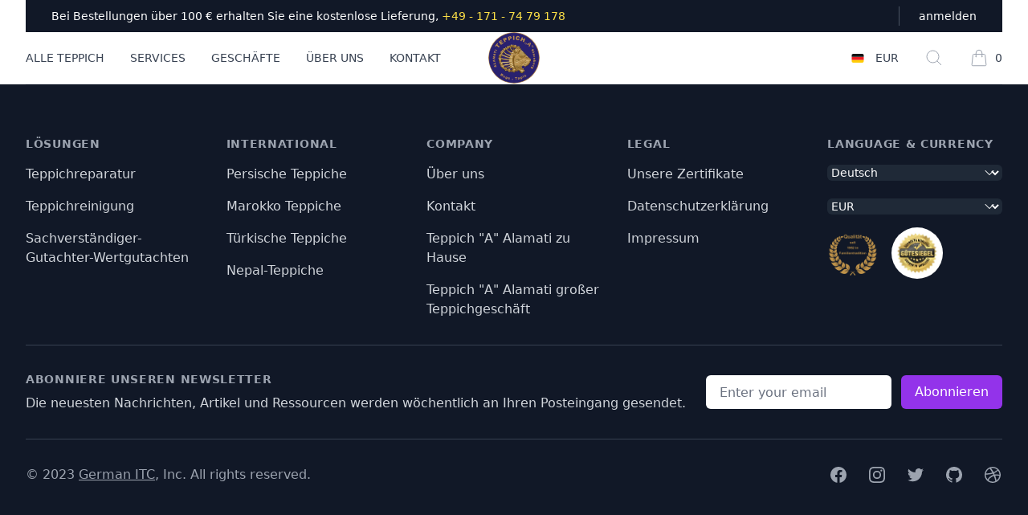

--- FILE ---
content_type: text/html; charset=utf-8
request_url: https://teppicha.de/blog/
body_size: 18256
content:
<!DOCTYPE html><html lang="de" q:render="ssr" q:route="[name]/" q:container="paused" q:version="1.2.18" q:base="/build/" q:locale q:manifest-hash="glwuzz"><!--qv q:id=0 q:key=3scc:pY_0--><!--qv q:id=1 q:key=TxCF:35_3--><!--qv q:s q:sref=1 q:key=--><head q:head><meta charSet="utf-8" q:head><link href="/manifest.json" rel="manifest" q:head><!--qv q:id=2 q:key=zrbr:35_0--><!--qv q:key=OA_0--><title q:head>Alamati - Teppiche Einzelhandel &amp; Reinigung &amp; Reparatur</title><link href="https://teppicha.de/blog/" rel="canonical" q:id="3" q:head><meta content="width=device-width, initial-scale=1.0" name="viewport" q:head><link href="/favicon.jpg" rel="icon" type="image/jpg" q:head><meta name="description" content="Alamati - Teppiche Einzelhandel &amp; Reinigung &amp; Reparatur, Österreich, Deutschland, Salzburg, München, Starnberg" q:head><meta property="og:image" content="/images/logo/alamati.png" q:head><meta httpEquiv="Content-Language" content="de" q:head><meta name="language" content="de" q:head><meta name="description" content="Alamati - Teppiche Einzelhandel &amp; Reinigung &amp; Reparatur, Österreich, Deutschland, Salzburg, München, Starnberg" q:head><meta property="og:image" content="/images/logo/alamati.png" q:head><meta httpEquiv="Content-Language" content="de" q:head><meta name="language" content="de" q:head><meta httpEquiv="Content-Language" content="de" q:head><meta name="language" content="de" q:head><meta name="google" content="notranslate" q:head><!--/qv--><!--/qv--><!--qv q:key=35_1--><script q:key="1Z_0" q:head>((i,a,r,s)=>{r=e=>{const t=document.querySelector("[q\\:base]");t&&a.active&&a.active.postMessage({type:"qprefetch",base:t.getAttribute("q:base"),...e})},document.addEventListener("qprefetch",e=>{const t=e.detail;a?r(t):i.push(t)}),navigator.serviceWorker.register("/service-worker.js").then(e=>{s=()=>{a=e,i.forEach(r),r({bundles:i})},e.installing?e.installing.addEventListener("statechange",t=>{t.target.state=="activated"&&s()}):e.active&&s()}).catch(e=>console.error(e))})([])</script><!--/qv--><link rel="stylesheet" href="/build/q-a985d5f7.css"><style q:style="lcydw1-0" hidden>:root{view-transition-name:none}</style></head><body lang="de"><!--qv q:id=4 q:key=e0ss:35_2--><!--qv q:key=zl_1--><!--qv q:id=5 q:key=VkLN:zl_0--><!--qv q:key=XF_4--><!--qv q:id=6 q:key=3WpJ:XF_0--><!--qv q:key=Q4_10--><svg class="h-0"><defs><!--qv q:id=7 q:key=2W45:Q4_2--><linearGradient id="gradient-peach" q:key="Q4_1" q:id="8"><stop offset="0%" style="stop-color:var(--gradient-peach-from)" q:id="9"></stop><stop offset="100%" style="stop-color:var(--gradient-peach-to)" q:id="a"></stop></linearGradient><!--/qv--><!--qv q:id=b q:key=2W45:Q4_3--><linearGradient id="gradient-sky" q:key="Q4_1" q:id="c"><stop offset="0%" style="stop-color:var(--gradient-sky-from)" q:id="d"></stop><stop offset="100%" style="stop-color:var(--gradient-sky-to)" q:id="e"></stop></linearGradient><!--/qv--><!--qv q:id=f q:key=2W45:Q4_4--><linearGradient id="gradient-lime" q:key="Q4_1" q:id="g"><stop offset="0%" style="stop-color:var(--gradient-lime-from)" q:id="h"></stop><stop offset="100%" style="stop-color:var(--gradient-lime-to)" q:id="i"></stop></linearGradient><!--/qv--><!--qv q:id=j q:key=2W45:Q4_5--><linearGradient id="gradient-dusk" q:key="Q4_1" q:id="k"><stop offset="0%" style="stop-color:var(--gradient-dusk-from)" q:id="l"></stop><stop offset="100%" style="stop-color:var(--gradient-dusk-to)" q:id="m"></stop></linearGradient><!--/qv--><!--qv q:id=n q:key=2W45:Q4_6--><linearGradient id="gradient-cotton-candy" q:key="Q4_1" q:id="o"><stop offset="0%" style="stop-color:var(--gradient-cotton-candy-from)" q:id="p"></stop><stop offset="100%" style="stop-color:var(--gradient-cotton-candy-to)" q:id="q"></stop></linearGradient><!--/qv--><!--qv q:id=r q:key=2W45:Q4_7--><linearGradient id="gradient-wild-apple" q:key="Q4_1" q:id="s"><stop offset="0%" style="stop-color:var(--gradient-wild-apple-from)" q:id="t"></stop><stop offset="100%" style="stop-color:var(--gradient-wild-apple-to)" q:id="u"></stop></linearGradient><!--/qv--><!--qv q:id=v q:key=2W45:Q4_8--><linearGradient id="gradient-fresh-mint" q:key="Q4_1" q:id="w"><stop offset="0%" style="stop-color:var(--gradient-fresh-mint-from)" q:id="x"></stop><stop offset="100%" style="stop-color:var(--gradient-fresh-mint-to)" q:id="y"></stop></linearGradient><!--/qv--><!--qv q:id=z q:key=2W45:Q4_9--><linearGradient id="gradient-grape-gummy" q:key="Q4_1" q:id="10"><stop offset="0%" style="stop-color:var(--gradient-grape-gummy-from)" q:id="11"></stop><stop offset="50%" style="stop-color:var(--gradient-grape-gummy-via)" q:key="Q4_0" q:id="12"></stop><stop offset="100%" style="stop-color:var(--gradient-grape-gummy-to)" q:id="13"></stop></linearGradient><!--/qv--></defs></svg><!--/qv--><!--/qv--><!--qv q:id=14 q:key=mrD9:XF_1--><!--qv q:key=by_30--><header class="relative bg-white z-20"><nav aria-label="Top" class="max-w-7xl mx-auto px-4 sm:px-6 lg:px-8"><div class="bg-gray-900"><div class="max-w-7xl mx-auto h-10 px-4 flex items-center justify-between sm:px-6 lg:px-8"><p class="flex-1 text-center text-sm font-medium text-white lg:flex-none">Bei Bestellungen über 100 € erhalten Sie eine kostenlose Lieferung, <span class="text-yellow-300"><a href="tel:+491717479178">+49 - 171 - 74 79 178</a></span></p><!--qv q:id=15 q:key=gq45:by_14--><div class="hidden lg:flex lg:flex-1 lg:items-center lg:justify-end lg:space-x-6 cursor-pointer" q:key="by_13"><span aria-hidden="true" class="h-6 w-px bg-gray-600"></span><a data-modal="yes" href="/sign-in" class="text-sm font-medium text-white hover:text-gray-100" on:click="q-a6720920.js#s_PifK000WlFc[0]" q:id="16">anmelden</a></div><!--/qv--></div></div><div class="border-b border-gray-200"><div class="h-16 flex items-center justify-between"><div class="flex-1 flex items-center lg:hidden"><button type="button" class="-ml-2 bg-white p-2 rounded-md text-gray-400" on:click="q-a6720920.js#s_SqC7xcja3xo[0]" q:id="17"><span class="sr-only">Open menu</span><svg xmlns="http://www.w3.org/2000/svg" width="1em" height="1em" viewBox="0 0 20 20" aria-hidden="true" class="h-6 w-6" q:key="by_15"><path clipRule="evenodd" d="M2 4.75A.75.75 0 0 1 2.75 4h14.5a.75.75 0 0 1 0 1.5H2.75A.75.75 0 0 1 2 4.75ZM2 10a.75.75 0 0 1 .75-.75h14.5a.75.75 0 0 1 0 1.5H2.75A.75.75 0 0 1 2 10Zm0 5.25a.75.75 0 0 1 .75-.75h14.5a.75.75 0 0 1 0 1.5H2.75a.75.75 0 0 1-.75-.75Z" fill="currentColor" fillRule="evenodd" q:key="yj_117"></path></svg></button><a href="/product-page" class="ml-2 p-2 text-gray-400 hover:text-gray-500"><span class="sr-only">Search</span><svg xmlns="http://www.w3.org/2000/svg" width="1em" height="1em" viewBox="0 0 24 24" aria-hidden="true" class="w-6 h-6" q:key="by_16"><path d="m21 21l-5.197-5.197m0 0A7.5 7.5 0 1 0 5.196 5.196a7.5 7.5 0 0 0 10.607 10.607Z" fill="none" stroke="currentColor" strokeLinecap="round" strokeLinejoin="round" strokeWidth="1.5" q:key="yj_111"></path></svg></a></div><!--qv q:id=18 q:key=d7Yq:by_24--><div class="hidden lg:flex-1 lg:block lg:self-stretch" q:key="Ux_8" q:id="19"><!--qv q:s q:sref=18 q:key=--><!--qv q:id=1a q:key=A8xS:by_23--><div class="h-full flex space-x-8" q:key="by_22"><!--qv q:id=1b q:key=87UT:ALLE TEPPICH--><!--qv q:id=1c q:key=dY3w:ALLE TEPPICH--><header class="flex" on-document:click="q-b93b3d89.js#s_QdQ0v5ZTblQ[0 1]" q:key="Ux_6" q:id="1d"><!--qv q:s q:sref=1c q:key=--><div class="relative flex" on:qvisible="q-a6720920.js#_hW[0]
q-a6720920.js#_hW[1]" q:id="1e"><!--qv q:id=1f q:key=F9O9:by_17--><button class="text-gray-700 hover:text-gray-800 relative z-10 flex items-center justify-center transition-colors ease-out duration-200 text-sm font-medium cursor-pointer z-20" on:click="q-40fb7099.js#s_AqY28xYbSp0[0]" q:key="Ux_4" q:id="1g"><!--qv q:s q:sref=1f q:key=-->ALLE TEPPICH<span aria-hidden="true" class="absolute bottom-0 inset-x-0 h-0.5 transition-colors ease-out duration-200 sm:mt-5 sm:transform sm:translate-y-px"></span><!--/qv--></button><!--/qv--></div><!--qv q:id=1h q:key=KwOZ:by_19--><!--qv q:key=Rw_3--><!--qv q:s q:sref=1h q:key=--><!--qv q:id=2x q:key=Zf7y:by_18--><div class="hidden" q:key="Ux_2" q:id="2y"><div class="absolute z-10 top-full inset-x-0 scale-110 z-10" q:key="Ux_1" q:id="2z"><!--qv q:s q:sref=2x q:key=--><div aria-hidden="true" class="absolute inset-0 top-1/2 bg-white shadow"></div><div class="relative bg-white"><div class="max-w-7xl mx-auto px-8"><div class="grid grid-cols-2 gap-y-10 gap-x-8 py-16"><div class="grid grid-rows-1 grid-cols-2 gap-8 text-sm"><div class="col-span-2 aspect-w-2 group relative aspect-w-1 aspect-h-1 rounded-md bg-gray-100 overflow-hidden" q:key="Neu eingetroffen"><img height="296" width="592" alt="Models sitting back to back, wearing Basic Tee in black and bone." src="https://cyrusrugs.com.au/cdn/shop/files/HELLO_a297c840-9387-4d35-bf9b-66b8e43fc5f1.jpg?v=1684074176&amp;width=2400" class="object-center object-cover group-hover:opacity-75" q:id="30"><div class="flex flex-col justify-end"><div class="p-4 bg-white bg-opacity-60 text-sm"><a href="/category" class="font-medium text-gray-900 cursor-pointer" q:id="31"><span aria-hidden="true" class="absolute inset-0 z-10"></span><!--t=32-->Neu eingetroffen<!----></a><p aria-hidden="true" class="mt-0.5 text-gray-700 sm:mt-1">Jetzt einkaufen</p></div></div></div><div class="group relative aspect-w-1 aspect-h-1 rounded-md bg-gray-100 overflow-hidden" q:key="Services"><img height="296" width="592" alt="Close up of Basic Tee fall bundle with off-white, ochre, olive, and black tees." src="/images/logo/alamati.png" class="object-center object-cover group-hover:opacity-75" q:id="33"><div class="flex flex-col justify-end"><div class="p-4 bg-white bg-opacity-60 text-sm"><a href="/category" class="font-medium text-gray-900 cursor-pointer" q:id="34"><span aria-hidden="true" class="absolute inset-0 z-10"></span><!--t=35-->Services<!----></a><p aria-hidden="true" class="mt-0.5 text-gray-700 sm:mt-1">Jetzt einkaufen</p></div></div></div><div class="group relative aspect-w-1 aspect-h-1 rounded-md bg-gray-100 overflow-hidden" q:key="Zubehör"><img height="296" width="592" alt="Model wearing minimalist watch with black wristband and white watch face." src="https://cyrusrugs.com.au/cdn/shop/files/aa_300x.png?v=1684366109" class="object-center object-cover group-hover:opacity-75" q:id="36"><div class="flex flex-col justify-end"><div class="p-4 bg-white bg-opacity-60 text-sm"><a href="/category" class="font-medium text-gray-900 cursor-pointer" q:id="37"><span aria-hidden="true" class="absolute inset-0 z-10"></span><!--t=38-->Zubehör<!----></a><p aria-hidden="true" class="mt-0.5 text-gray-700 sm:mt-1">Jetzt einkaufen</p></div></div></div></div><div class="grid grid-cols-3 gap-y-10 gap-x-8 text-sm text-gray-500"><div class="space-y-10" q:key="0"><div q:key="Modern"><p id="shopp-all-rugs-modern-heading" class="font-medium text-gray-900">MODERN</p><ul role="list" aria-labelledby="shopp-all-rugs-modern-heading" class="mt-4 space-y-4"><li class="flex" q:key="Vintage"><a href="/category/vintage" class="hover:text-gray-800 cursor-pointer" q:id="39">Vintage</a></li><li class="flex" q:key="Nepal"><a href="/category/nepal" class="hover:text-gray-800 cursor-pointer" q:id="3a">Nepal</a></li><li class="flex" q:key="Gabbeh"><a href="/category/gabbeh" class="hover:text-gray-800 cursor-pointer" q:id="3b">Gabbeh</a></li><li class="flex" q:key="Lori"><a href="/category/lori" class="hover:text-gray-800 cursor-pointer" q:id="3c">Lori</a></li><li class="flex" q:key="Webteppich-Landhaustill"><a href="/category/webteppich-landhaustill" class="hover:text-gray-800 cursor-pointer" q:id="3d">Webteppich-landhaustill</a></li><li class="flex" q:key="Kelims"><a href="/category/kelims" class="hover:text-gray-800 cursor-pointer" q:id="3e">Kelims</a></li><li class="flex" q:key="Berber"><a href="/category/berber" class="hover:text-gray-800 cursor-pointer" q:id="3f">Berber</a></li><li class="flex" q:key="Designer Teppiche"><a href="/category/designer teppiche" class="hover:text-gray-800 cursor-pointer" q:id="3g">Designer Teppiche</a></li><li class="flex" q:key="Mechanisch gewebte"><a href="/category/mechanisch gewebte" class="hover:text-gray-800 cursor-pointer" q:id="3h">Mechanisch Gewebte</a></li><li class="flex" q:key="Taft"><a href="/category/taft" class="hover:text-gray-800 cursor-pointer" q:id="3i">Taft</a></li><li class="flex" q:key="Alle Moderne"><a href="/category/modern" class="hover:text-gray-800 cursor-pointer" q:id="3j">Alle Moderne</a></li></ul></div></div><div class="space-y-10" q:key="1"><div q:key="Klassisch"><p id="shopp-all-rugs-classic-heading" class="font-medium text-gray-900">KLASSISCH</p><ul role="list" aria-labelledby="shopp-all-rugs-classic-heading" class="mt-4 space-y-4"><li class="flex" q:key="Perser"><a href="/category/perser" class="hover:text-gray-800 cursor-pointer" q:id="3k">Perser</a></li><li class="flex" q:key="Indische"><a href="/category/indische" class="hover:text-gray-800 cursor-pointer" q:id="3l">Indische</a></li><li class="flex" q:key="Türkische"><a href="/category/türkische" class="hover:text-gray-800 cursor-pointer" q:id="3m">Türkische</a></li><li class="flex" q:key="Afghan-Pakistan"><a href="/category/Afghan-Pakistan" class="hover:text-gray-800 cursor-pointer" q:id="3n">Afghan-pakistan</a></li><li class="flex" q:key="China"><a href="/category/china" class="hover:text-gray-800 cursor-pointer" q:id="3o">China</a></li><li class="flex" q:key="Ziegler/Gazni"><a href="/category/ziegler-gazni" class="hover:text-gray-800 cursor-pointer" q:id="3p">Ziegler/gazni</a></li><li class="flex" q:key="Kaschmir"><a href="/category/kaschmir" class="hover:text-gray-800 cursor-pointer" q:id="3q">Kaschmir</a></li><li class="flex" q:key="Seidenteppiche"><a href="/category/seidenteppiche" class="hover:text-gray-800 cursor-pointer" q:id="3r">Seidenteppiche</a></li><li class="flex" q:key="Kelims"><a href="/category/kelims" class="hover:text-gray-800 cursor-pointer" q:id="3s">Kelims</a></li><li class="flex" q:key="Mechanisch gewebte"><a href="/category/mechanisch gewebte" class="hover:text-gray-800 cursor-pointer" q:id="3t">Mechanisch Gewebte</a></li><li class="flex" q:key="Alle Klassisch"><a href="/category/klassisch" class="hover:text-gray-800 cursor-pointer" q:id="3u">Alle Klassisch</a></li></ul></div></div><div class="space-y-10" q:key="2"><div q:key="Sonstiges"><p id="shopp-all-rugs-others-heading" class="font-medium text-gray-900">SONSTIGES</p><ul role="list" aria-labelledby="shopp-all-rugs-others-heading" class="mt-4 space-y-4"><li class="flex" q:key="Sondergrößen: Runde Teppiche, Überdimensionale Teppiche"><a href="/category/Sondergrößen: Runde Teppiche, Überdimensionale Teppiche" class="hover:text-gray-800 cursor-pointer" q:id="3v">Sondergrößen: Runde Teppiche, Überdimensionale Teppiche</a></li><li class="flex" q:key="RUNDE"><a href="/category/RUNDE" class="hover:text-gray-800 cursor-pointer" q:id="3w">Runde</a></li><li class="flex" q:key="Läufer"><a href="/category/Läufer" class="hover:text-gray-800 cursor-pointer" q:id="3x">Läufer</a></li><li class="flex" q:key="Tagedecken - Ghalamkar  aus Persien (Allzwecktücher)"><a href="/category/Tagedecken - Ghalamkar  aus Persien (Allzwecktücher)" class="hover:text-gray-800 cursor-pointer" q:id="3y">Tagedecken - Ghalamkar  Aus Persien (allzwecktücher)</a></li><li class="flex" q:key="Schatzkammer (besondere Stücke)"><a href="/category/Schatzkammer (besondere Stücke)" class="hover:text-gray-800 cursor-pointer" q:id="3z">Schatzkammer (besondere Stücke)</a></li><li class="flex" q:key="Sales"><a href="/category/sales" class="hover:text-gray-800 cursor-pointer" q:id="40">Sales</a></li><li class="flex" q:key="Teppichunterlagen"><a href="/category/Teppichunterlagen" class="hover:text-gray-800 cursor-pointer" q:id="41">Teppichunterlagen</a></li></ul></div></div><div class="space-y-10" q:key="3"><div q:key="HERKUNFT"><p id="shopp-all-rugs-ORIGIN-heading" class="font-medium text-gray-900">HERKUNFT</p><ul role="list" aria-labelledby="shopp-all-rugs-ORIGIN-heading" class="mt-4 space-y-4"><li class="flex" q:key="Persien-Iran"><a href="/category/Persien-Iran" class="hover:text-gray-800 cursor-pointer" q:id="42">Persien-iran</a></li><li class="flex" q:key="Pakistan"><a href="/category/Pakistan" class="hover:text-gray-800 cursor-pointer" q:id="43">Pakistan</a></li><li class="flex" q:key="Indien"><a href="/category/Indien" class="hover:text-gray-800 cursor-pointer" q:id="44">Indien</a></li><li class="flex" q:key="Türkei"><a href="/category/Türkei" class="hover:text-gray-800 cursor-pointer" q:id="45">Türkei</a></li><li class="flex" q:key="Belgien"><a href="/category/Belgien" class="hover:text-gray-800 cursor-pointer" q:id="46">Belgien</a></li><li class="flex" q:key="Afghan-Pakistan"><a href="/category/Afghan - Pakistan" class="hover:text-gray-800 cursor-pointer" q:id="47">Afghan-pakistan</a></li></ul></div></div><div class="space-y-10" q:key="4"><div q:key="dimensions"><p id="shopp-all-rugs-dimensions-heading" class="font-medium text-gray-900">DIMENSIONS</p><ul role="list" aria-labelledby="shopp-all-rugs-dimensions-heading" class="mt-4 space-y-4"><li class="flex" q:key="ca. 100 x 300 cm"><a href="/category/ca. 100 x 300 cm" class="hover:text-gray-800 cursor-pointer" q:id="48">Ca. 100 X 300 Cm</a></li><li class="flex" q:key="ca. 200 x 300 cm"><a href="/category/ca. 200 x 300 cm" class="hover:text-gray-800 cursor-pointer" q:id="49">Ca. 200 X 300 Cm</a></li><li class="flex" q:key="ca. 276 x 187 cm"><a href="/category/ca. 276 x 187 cm" class="hover:text-gray-800 cursor-pointer" q:id="4a">Ca. 276 X 187 Cm</a></li><li class="flex" q:key="ca. 265 x 205 cm"><a href="/category/ca. 265 x 205 cm" class="hover:text-gray-800 cursor-pointer" q:id="4b">Ca. 265 X 205 Cm</a></li><li class="flex" q:key="ca. 200 cm Durchmesser"><a href="/category/ca. 200 cm Durchmesser" class="hover:text-gray-800 cursor-pointer" q:id="4c">Ca. 200 Cm Durchmesser</a></li><li class="flex" q:key="ca. 308 x 206 cm"><a href="/category/ca. 308 x 206 cm" class="hover:text-gray-800 cursor-pointer" q:id="4d">Ca. 308 X 206 Cm</a></li><li class="flex" q:key="ca. 200 x 290 cm"><a href="/category/ca. 200 x 290 cm" class="hover:text-gray-800 cursor-pointer" q:id="4e">Ca. 200 X 290 Cm</a></li><li class="flex" q:key="ca. 130 x 190 cm"><a href="/category/ca. 130 x 190 cm" class="hover:text-gray-800 cursor-pointer" q:id="4f">Ca. 130 X 190 Cm</a></li><li class="flex" q:key="ca. 160 x 230 cm"><a href="/category/ca. 160 x 230 cm" class="hover:text-gray-800 cursor-pointer" q:id="4g">Ca. 160 X 230 Cm</a></li></ul></div></div><div class="space-y-10" q:key="5"><div q:key="Verarbeitung"><p id="shopp-all-rugs-processing-heading" class="font-medium text-gray-900">VERARBEITUNG</p><ul role="list" aria-labelledby="shopp-all-rugs-processing-heading" class="mt-4 space-y-4"><li class="flex" q:key="handgeknüpft"><a href="/category/handgeknüpft" class="hover:text-gray-800 cursor-pointer" q:id="4h">Handgeknüpft</a></li><li class="flex" q:key="handgewebt"><a href="/category/handgewebt" class="hover:text-gray-800 cursor-pointer" q:id="4i">Handgewebt</a></li><li class="flex" q:key="mechanisch gewebte"><a href="/category/mechanisch gewebte" class="hover:text-gray-800 cursor-pointer" q:id="4j">Mechanisch Gewebte</a></li></ul></div></div><div class="space-y-10" q:key="6"><div q:key="Flormaterial"><p id="shopp-all-rugs-pileMaterial-heading" class="font-medium text-gray-900">FLORMATERIAL</p><ul role="list" aria-labelledby="shopp-all-rugs-pileMaterial-heading" class="mt-4 space-y-4"><li class="flex" q:key="reine, feine Schurwolle"><a href="/category/reine, feine Schurwolle" class="hover:text-gray-800 cursor-pointer" q:id="4k">Reine, Feine Schurwolle</a></li><li class="flex" q:key="strapazierfähig"><a href="/category/strapazierfähig" class="hover:text-gray-800 cursor-pointer" q:id="4l">Strapazierfähig</a></li><li class="flex" q:key="unempfindlich"><a href="/category/unempfindlich" class="hover:text-gray-800 cursor-pointer" q:id="4m">Unempfindlich</a></li><li class="flex" q:key="Jute"><a href="/category/Jute" class="hover:text-gray-800 cursor-pointer" q:id="4n">Jute</a></li><li class="flex" q:key="97% Modal - 3% Silk"><a href="/category/97% Modal - 3% Silk" class="hover:text-gray-800 cursor-pointer" q:id="4o">97% Modal - 3% Silk</a></li><li class="flex" q:key="Schurwolle"><a href="/category/Schurwolle" class="hover:text-gray-800 cursor-pointer" q:id="4p">Schurwolle</a></li><li class="flex" q:key="Viskose 43% - Acryl 42% - Baumwolle 12% - Latex 3%"><a href="/category/Viskose 43% - Acryl 42% - Baumwolle 12% - Latex 3%" class="hover:text-gray-800 cursor-pointer" q:id="4q">Viskose 43% - Acryl 42% - Baumwolle 12% - Latex 3%</a></li><li class="flex" q:key="85% Baumwolle - 15% Viskose"><a href="/category/85% Baumwolle - 15% Viskose" class="hover:text-gray-800 cursor-pointer" q:id="4r">85% Baumwolle - 15% Viskose</a></li></ul></div></div><div class="space-y-10" q:key="7"></div><div class="space-y-10" q:key="8"><div q:key="Grundgewebe"><p id="shopp-all-rugs-basicFabric-heading" class="font-medium text-gray-900">GRUNDGEWEBE</p><ul role="list" aria-labelledby="shopp-all-rugs-basicFabric-heading" class="mt-4 space-y-4"><li class="flex" q:key="Baumwolle"><a href="/category/Baumwolle" class="hover:text-gray-800 cursor-pointer" q:id="4s">Baumwolle</a></li><li class="flex" q:key="Schurwolle - Jute"><a href="/category/Schurwolle - Jute" class="hover:text-gray-800 cursor-pointer" q:id="4t">Schurwolle - Jute</a></li></ul></div></div><div class="space-y-10" q:key="9"></div><div class="space-y-10" q:key="10"></div></div></div></div></div><!--/qv--></div></div><!--/qv--><!--/qv--><!--/qv--><script type="placeholder" hidden q:id="5b" on-document:qinit="q-3931d4b1.js#_hW[0]
q-3931d4b1.js#_hW[1]"></script><!--/qv--><!--/qv--></header><!--/qv--><!--/qv--><!--qv q:id=1i q:key=bjPk:by_21--><!--qv q:id=1j q:key=d7Yq:C3_6--><nav class="flex space-x-10" q:key="Ux_8" q:id="1k"><!--qv q:s q:sref=1j q:key=--><!--qv q:id=1l q:key=dY3w:C3_5--><header class="flex" on-document:click="q-b93b3d89.js#s_QdQ0v5ZTblQ[0 1]" q:key="Ux_6" q:id="1m"><!--qv q:s q:sref=1l q:key=--><div class="relative flex"><!--qv q:id=1n q:key=F9O9:C3_0--><button class="text-gray-700 hover:text-gray-800 relative z-10 flex items-center justify-center transition-colors ease-out duration-200 text-sm font-medium cursor-pointer z-20" on:click="q-40fb7099.js#s_AqY28xYbSp0[0]" q:key="Ux_4" q:id="1o"><!--qv q:s q:sref=1n q:key=--><div class="relative flex">SERVICES</div><!--/qv--></button><!--/qv--></div><!--qv q:id=1p q:key=KwOZ:C3_3--><!--qv q:key=Rw_3--><!--qv q:s q:sref=1p q:key=--><!--qv q:id=4u q:key=Zf7y:C3_2--><div class="hidden" q:key="Ux_2" q:id="4v"><div class="hidden md:block absolute z-10 top-full inset-x-0 transform shadow-lg bg-white scale-110 z-10" q:key="Ux_1" q:id="4w"><!--qv q:s q:sref=4u q:key=--><div class="max-w-7xl mx-auto grid gap-y-6 px-4 py-6 sm:grid-cols-2 sm:gap-8 sm:px-6 sm:py-8 lg:grid-cols-4 lg:px-8 lg:py-12 xl:py-16"><!--qv q:id=4x q:key=8gdL:Sachverständiger-Gutachter-Wertgutachten--><a href="/sachverstaendiger-gutachter-wertgutachten" preventdefault:click="" class="-m-3 p-3 flex flex-col justify-between rounded-lg hover:bg-gray-50" on:click="q-eb609f8a.js#s_74bkDqjoRGc[0]
q-369a8758.js#s_i1Cv0pYJNR0[1 2 2 2]" q:key="AD_1" q:id="4y"><!--qv q:s q:sref=4x q:key=--><div class="flex md:h-full lg:flex-col"><div class="flex-shrink-0"><span class="inline-flex items-center justify-center h-10 w-10 rounded-md bg-indigo-500 text-white sm:h-12 sm:w-12"><svg xmlns="http://www.w3.org/2000/svg" width="1em" height="1em" viewBox="0 0 24 24" aria-hidden="true" fill="none" stroke="currentColor" strokeWidth="1.5" class="h-6 w-6 stroke-gradient gradient-lime" q:key="0K_0"><path d="M3 13.125C3 12.504 3.504 12 4.125 12h2.25c.621 0 1.125.504 1.125 1.125v6.75C7.5 20.496 6.996 21 6.375 21h-2.25A1.125 1.125 0 0 1 3 19.875v-6.75Zm6.75-4.5c0-.621.504-1.125 1.125-1.125h2.25c.621 0 1.125.504 1.125 1.125v11.25c0 .621-.504 1.125-1.125 1.125h-2.25a1.125 1.125 0 0 1-1.125-1.125V8.625Zm6.75-4.5c0-.621.504-1.125 1.125-1.125h2.25C20.496 3 21 3.504 21 4.125v15.75c0 .621-.504 1.125-1.125 1.125h-2.25a1.125 1.125 0 0 1-1.125-1.125V4.125Z" strokeLinecap="round" strokeLinejoin="round" q:key="yj_70"></path></svg></span></div><div class="ml-4 md:flex-1 md:flex md:flex-col md:justify-between lg:ml-0 lg:mt-4"><div><p class="text-base font-medium text-gray-900">SACHVERSTÄNDIGER-GUTACHTER-WERTGUTACHTEN</p><p class="mt-1 text-sm text-gray-500">Teppiche unterscheiden sich in Verarbeitung, Provenienz und Material. Ob sich eine Reparatur, Reinigung oder eine Neuanschaffung lohnt oder wenn Ihr Teppich einen Schaden durch Haustiere, Wasser, Transport oder Feuer erlitten hat oder wenn sie einen Teppich geerbt oder geschenkt bekommen oder im Urlaub gekauft haben, sollten Sie das mit dem Experten Team der Teppich „A“ Alamati klären.      </p></div><p class="mt-2 text-sm font-medium text-indigo-600 lg:mt-4">Learn more <span aria-hidden="true">→</span></p></div></div><!--/qv--></a><!--/qv--><!--qv q:id=4z q:key=8gdL:Teppichreparatur--><a href="/teppich-reparatur" preventdefault:click="" class="-m-3 p-3 flex flex-col justify-between rounded-lg hover:bg-gray-50" on:click="q-eb609f8a.js#s_74bkDqjoRGc[0]
q-369a8758.js#s_i1Cv0pYJNR0[1 2 2 2]" q:key="AD_1" q:id="50"><!--qv q:s q:sref=4z q:key=--><div class="flex md:h-full lg:flex-col"><div class="flex-shrink-0"><span class="inline-flex items-center justify-center h-10 w-10 rounded-md bg-indigo-500 text-white sm:h-12 sm:w-12"><svg xmlns="http://www.w3.org/2000/svg" width="1em" height="1em" viewBox="0 0 24 24" aria-hidden="true" fill="none" stroke="#888888" strokeWidth="1.5" class="h-6 w-6 stroke-gradient gradient-cotton-candy" q:key="0K_1"><path d="M15.042 21.672L13.684 16.6m0 0l-2.51 2.225l.569-9.47l5.227 7.917l-3.286-.672ZM12 2.25V4.5m5.834.166l-1.591 1.591M20.25 10.5H18M7.757 14.743l-1.59 1.59M6 10.5H3.75m4.007-4.243l-1.59-1.59" strokeLinecap="round" strokeLinejoin="round" q:key="yj_9"></path></svg></span></div><div class="ml-4 md:flex-1 md:flex md:flex-col md:justify-between lg:ml-0 lg:mt-4"><div><p class="text-base font-medium text-gray-900">TEPPICHREPARATUR</p><p class="mt-1 text-sm text-gray-500">Wir reparieren/restaurieren meisterhaft, fachmännisch und  hingebungsvoll</p></div><p class="mt-2 text-sm font-medium text-indigo-600 lg:mt-4">Learn more <span aria-hidden="true">→</span></p></div></div><!--/qv--></a><!--/qv--><!--qv q:id=51 q:key=8gdL:Teppichreinigung--><a href="/teppich-reinigung" preventdefault:click="" class="-m-3 p-3 flex flex-col justify-between rounded-lg hover:bg-gray-50" on:click="q-eb609f8a.js#s_74bkDqjoRGc[0]
q-369a8758.js#s_i1Cv0pYJNR0[1 2 2 2]" q:key="AD_1" q:id="52"><!--qv q:s q:sref=51 q:key=--><div class="flex md:h-full lg:flex-col"><div class="flex-shrink-0"><span class="inline-flex items-center justify-center h-10 w-10 rounded-md bg-indigo-500 text-white sm:h-12 sm:w-12"><svg xmlns="http://www.w3.org/2000/svg" width="1em" height="1em" viewBox="0 0 24 24" aria-hidden="true" strokeWidth="1.5" fill="none" stroke="currentColor" class="h-6 w-6 stroke-gradient gradient-peach" q:key="0K_2"><path d="M9 12.75L11.25 15L15 9.75m-3-7.036A11.959 11.959 0 0 1 3.598 6A11.99 11.99 0 0 0 3 9.749c0 5.592 3.824 10.29 9 11.623c5.176-1.332 9-6.03 9-11.622c0-1.31-.21-2.571-.598-3.751h-.152c-3.196 0-6.1-1.248-8.25-3.285Z" strokeLinecap="round" strokeLinejoin="round" q:key="yj_105"></path></svg></span></div><div class="ml-4 md:flex-1 md:flex md:flex-col md:justify-between lg:ml-0 lg:mt-4"><div><p class="text-base font-medium text-gray-900">TEPPICHREINIGUNG</p><p class="mt-1 text-sm text-gray-500">Wer lange Freude an seinem Teppich haben möchte, sollte regelmäßig, alle 3 - 4 Jahre, eine professionelle Teppichwäsche/Reinigung durchführen lassen.</p></div><p class="mt-2 text-sm font-medium text-indigo-600 lg:mt-4">Learn more <span aria-hidden="true">→</span></p></div></div><!--/qv--></a><!--/qv--><!--qv q:id=53 q:key=8gdL:About us--><a href="/about" preventdefault:click="" class="-m-3 p-3 flex flex-col justify-between rounded-lg hover:bg-gray-50" on:click="q-eb609f8a.js#s_74bkDqjoRGc[0]
q-369a8758.js#s_i1Cv0pYJNR0[1 2 2 2]" q:key="AD_1" q:id="54"><!--qv q:s q:sref=53 q:key=--><div class="flex md:h-full lg:flex-col"><div class="flex-shrink-0"><span class="inline-flex items-center justify-center h-10 w-10 rounded-md bg-indigo-500 text-white sm:h-12 sm:w-12"><svg xmlns="http://www.w3.org/2000/svg" width="1em" height="1em" viewBox="0 0 24 24" aria-hidden="true" stroke="currentColor" strokeWidth="1.5" fill="none" class="h-6 w-6 stroke-gradient gradient-dusk" q:key="0K_3"><path d="M2.25 7.125C2.25 6.504 2.754 6 3.375 6h6c.621 0 1.125.504 1.125 1.125v3.75c0 .621-.504 1.125-1.125 1.125h-6a1.125 1.125 0 0 1-1.125-1.125v-3.75Zm12 1.5c0-.621.504-1.125 1.125-1.125h5.25c.621 0 1.125.504 1.125 1.125v8.25c0 .621-.504 1.125-1.125 1.125h-5.25a1.125 1.125 0 0 1-1.125-1.125v-8.25Zm-10.5 7.5c0-.621.504-1.125 1.125-1.125h5.25c.621 0 1.125.504 1.125 1.125v2.25c0 .621-.504 1.125-1.125 1.125h-5.25a1.125 1.125 0 0 1-1.125-1.125v-2.25Z" strokeLinecap="round" strokeLinejoin="round" q:key="yj_20"></path></svg></span></div><div class="ml-4 md:flex-1 md:flex md:flex-col md:justify-between lg:ml-0 lg:mt-4"><div><p class="text-base font-medium text-gray-900">ABOUT US</p><p class="mt-1 text-sm text-gray-500">Bisher haben wir 180.000 Häuser in Westeuropa entworfen. Tappicha verschönert seit 1952 europäische Häuser Über uns</p></div><p class="mt-2 text-sm font-medium text-indigo-600 lg:mt-4">Learn more <span aria-hidden="true">→</span></p></div></div><!--/qv--></a><!--/qv--></div><div class="bg-gray-50"><div class="max-w-7xl mx-auto space-y-6 px-4 py-5 sm:flex sm:space-y-0 sm:space-x-10 sm:px-6 lg:px-8"><div class="flow-root" q:key="Watch Demo"><!--qv q:id=55 q:key=8gdL:C3_1--><a href="/" preventdefault:click="" class="-m-3 p-3 flex items-center rounded-md text-base font-medium text-gray-900 hover:bg-gray-100" on:click="q-369a8758.js#s_i1Cv0pYJNR0[0 1 1 1]" q:key="AD_1" q:id="56"><!--qv q:s q:sref=55 q:key=--><svg xmlns="http://www.w3.org/2000/svg" width="1em" height="1em" viewBox="0 0 24 24" aria-hidden="true" fill="none" stroke="#888888" strokeWidth="1.5" class="flex-shrink-0 h-6 w-6 text-gray-400 stroke-gradient gradient-sky" q:key="0K_4"><g strokeLinecap="round" strokeLinejoin="round" q:key="yj_7"><path d="M21 12a9 9 0 1 1-18 0a9 9 0 0 1 18 0Z"></path><path d="M15.91 11.672a.375.375 0 0 1 0 .656l-5.603 3.113a.375.375 0 0 1-.557-.328V8.887c0-.286.307-.466.557-.327l5.603 3.112Z"></path></g></svg><span class="ml-3">Watch Demo</span><!--/qv--></a><!--/qv--></div><div class="flow-root" q:key="View All Products"><!--qv q:id=57 q:key=8gdL:C3_1--><a href="/" preventdefault:click="" class="-m-3 p-3 flex items-center rounded-md text-base font-medium text-gray-900 hover:bg-gray-100" on:click="q-369a8758.js#s_i1Cv0pYJNR0[0 1 1 1]" q:key="AD_1" q:id="58"><!--qv q:s q:sref=57 q:key=--><svg xmlns="http://www.w3.org/2000/svg" width="1em" height="1em" viewBox="0 0 24 24" aria-hidden="true" fill="none" stroke="#888888" strokeWidth="1.5" class="flex-shrink-0 h-6 w-6 text-gray-400 stroke-gradient gradient-cotton-candy" q:key="0K_5"><path d="M9 12.75L11.25 15L15 9.75M21 12a9 9 0 1 1-18 0a9 9 0 0 1 18 0Z" strokeLinecap="round" strokeLinejoin="round" q:key="yj_6"></path></svg><span class="ml-3">View All Products</span><!--/qv--></a><!--/qv--></div><div class="flow-root" q:key="Contact Sales"><!--qv q:id=59 q:key=8gdL:C3_1--><a href="/" preventdefault:click="" class="-m-3 p-3 flex items-center rounded-md text-base font-medium text-gray-900 hover:bg-gray-100" on:click="q-369a8758.js#s_i1Cv0pYJNR0[0 1 1 1]" q:key="AD_1" q:id="5a"><!--qv q:s q:sref=59 q:key=--><svg xmlns="http://www.w3.org/2000/svg" width="1em" height="1em" viewBox="0 0 24 24" aria-hidden="true" fill="none" stroke="currentColor" strokeWidth="1.5" class="flex-shrink-0 h-6 w-6 text-gray-400 stroke-gradient gradient-grape-gummy" q:key="0K_6"><path d="M2.25 6.75c0 8.284 6.716 15 15 15h2.25a2.25 2.25 0 0 0 2.25-2.25v-1.372c0-.516-.351-.966-.852-1.091l-4.423-1.106c-.44-.11-.902.055-1.173.417l-.97 1.293c-.282.376-.769.542-1.21.38a12.035 12.035 0 0 1-7.143-7.143c-.162-.441.004-.928.38-1.21l1.293-.97c.363-.271.527-.734.417-1.173L6.963 3.102a1.125 1.125 0 0 0-1.091-.852H4.5A2.25 2.25 0 0 0 2.25 4.5v2.25Z" strokeLinecap="round" strokeLinejoin="round" q:key="yj_24"></path></svg><span class="ml-3">Contact Sales</span><!--/qv--></a><!--/qv--></div></div></div><!--/qv--></div></div><!--/qv--><!--/qv--><!--/qv--><script type="placeholder" hidden q:id="5c" on-document:qinit="q-3931d4b1.js#_hW[0]
q-3931d4b1.js#_hW[1]"></script><!--/qv--><!--/qv--></header><!--/qv--><!--/qv--></nav><!--/qv--><!--/qv--><a href="/contacts" class="flex items-center text-sm font-medium text-gray-700 hover:text-gray-800" q:key="GESCHÄFTE">GESCHÄFTE</a><a href="/about" class="flex items-center text-sm font-medium text-gray-700 hover:text-gray-800" q:key="ÜBER UNS">ÜBER UNS</a><a href="/contacts" class="flex items-center text-sm font-medium text-gray-700 hover:text-gray-800" q:key="KONTAKT">KONTAKT</a></div><!--/qv--><!--/qv--></div><!--/qv--><a href="/" class="flex"><span class="sr-only">Workflow</span><img srcSet="/build/q-61218946.webp 200w, /build/q-9760626e.webp 400w" width="400" height="400" decoding="async" loading="lazy" alt="logo" class="h-16 w-auto rounded-full" q:key="by_25"></a><div class="flex-1 flex items-center justify-end"><a href="/product-page" class="hidden text-gray-700 hover:text-gray-800 lg:flex lg:items-center"><svg xmlns="http://www.w3.org/2000/svg" width="20" height="15" viewBox="0 0 36 36" class="w-5 h-auto block flex-shrink-0" q:key="by_26"><path d="M0 27a4 4 0 0 0 4 4h28a4 4 0 0 0 4-4v-4H0v4z" fill="#FFCD05" q:key="EG_0"></path><path d="M0 14h36v9H0z" fill="#ED1F24"></path><path d="M32 5H4a4 4 0 0 0-4 4v5h36V9a4 4 0 0 0-4-4z" fill="#141414"></path></svg><span class="ml-3 block text-sm font-medium">EUR</span><span class="sr-only">, change currency</span></a><a href="/product-page" class="hidden ml-6 p-2 text-gray-400 hover:text-gray-500 lg:block"><span class="sr-only">Search</span><svg xmlns="http://www.w3.org/2000/svg" width="1em" height="1em" viewBox="0 0 24 24" aria-hidden="true" class="w-6 h-6" q:key="by_27"><path d="m21 21l-5.197-5.197m0 0A7.5 7.5 0 1 0 5.196 5.196a7.5 7.5 0 0 0 10.607 10.607Z" fill="none" stroke="currentColor" strokeLinecap="round" strokeLinejoin="round" strokeWidth="1.5" q:key="yj_111"></path></svg></a><!--qv q:id=1q q:key=wGmL:by_28--><!--/qv--><div class="ml-4 flow-root lg:ml-6"><a href="/shopping-cart" class="group -m-2 p-2 flex items-center"><svg xmlns="http://www.w3.org/2000/svg" width="1em" height="1em" viewBox="0 0 24 24" aria-hidden="true" class="flex-shrink-0 h-6 w-6 text-gray-400 group-hover:text-gray-500" q:key="by_29"><path d="M15.75 10.5V6a3.75 3.75 0 1 0-7.5 0v4.5m11.356-1.993l1.263 12c.07.665-.45 1.243-1.119 1.243H4.25a1.125 1.125 0 0 1-1.12-1.243l1.264-12A1.125 1.125 0 0 1 5.513 7.5h12.974c.576 0 1.059.435 1.119 1.007ZM8.625 10.5a.375.375 0 1 1-.75 0a.375.375 0 0 1 .75 0Zm7.5 0a.375.375 0 1 1-.75 0a.375.375 0 0 1 .75 0Z" fill="none" stroke="currentColor" strokeLinecap="round" strokeLinejoin="round" strokeWidth="1.5" q:key="yj_106"></path></svg><span class="ml-2 text-sm font-medium text-gray-700 group-hover:text-gray-800"><!--t=1r-->0<!----></span><span class="sr-only">items in cart, view bag</span></a></div></div></div></div></nav></header><!--/qv--><!--/qv--><main on:qvisible="q-3db9e597.js#_hW[0]" q:id="1s"><!--qv q:s q:sref=5 q:key=--><!--qv q:id=1t q:key=GakV:zl_0--><!--qv q:key=Vz_4--><!--qv q:key=Vz_1--><!--/qv--><!--/qv--><!--/qv--><!--/qv--></main><!--qv q:id=1u q:key=9cnd:XF_3--><footer class="bg-gray-900" q:key="TJ_9"><div class="max-w-7xl mx-auto py-12 px-4 sm:px-6 lg:py-16 lg:px-8"><h2 class="sr-only">Footer</h2><div class="pb-8 xl:grid xl:grid-cols-5 xl:gap-8"><div class="grid grid-cols-2 gap-8 xl:col-span-4"><div class="md:grid md:grid-cols-2 md:gap-8"><div><h3 class="text-sm font-semibold text-gray-400 tracking-wider uppercase">LÖSUNGEN</h3><ul role="list" class="mt-4 space-y-4"><li q:key="Teppichreparatur"><!--qv q:id=1v q:key=8gdL:TJ_0--><a href="/teppich-reparatur" preventdefault:click="" class="text-base text-gray-300 hover:text-white" on:click="q-369a8758.js#s_i1Cv0pYJNR0[0 1 1 1]" q:key="AD_1" q:id="1w"><!--qv q:s q:sref=1v q:key=-->Teppichreparatur<!--/qv--></a><!--/qv--></li><li q:key="Teppichreinigung"><!--qv q:id=1x q:key=8gdL:TJ_0--><a href="/teppich-reinigung" preventdefault:click="" class="text-base text-gray-300 hover:text-white" on:click="q-369a8758.js#s_i1Cv0pYJNR0[0 1 1 1]" q:key="AD_1" q:id="1y"><!--qv q:s q:sref=1x q:key=-->Teppichreinigung<!--/qv--></a><!--/qv--></li><li q:key="Sachverständiger-Gutachter-Wertgutachten"><!--qv q:id=1z q:key=8gdL:TJ_0--><a href="/sachverstaendiger-gutachter-wertgutachten" preventdefault:click="" class="text-base text-gray-300 hover:text-white" on:click="q-369a8758.js#s_i1Cv0pYJNR0[0 1 1 1]" q:key="AD_1" q:id="20"><!--qv q:s q:sref=1z q:key=-->Sachverständiger-Gutachter-Wertgutachten<!--/qv--></a><!--/qv--></li></ul></div><div class="mt-12 md:mt-0"><h3 class="text-sm font-semibold text-gray-400 tracking-wider uppercase">International</h3><ul role="list" class="mt-4 space-y-4"><li q:key="Persische Teppiche"><!--qv q:id=21 q:key=8gdL:TJ_1--><a href="/persische-teppiche" preventdefault:click="" class="text-base text-gray-300 hover:text-white" on:click="q-369a8758.js#s_i1Cv0pYJNR0[0 1 1 1]" q:key="AD_1" q:id="22"><!--qv q:s q:sref=21 q:key=-->Persische Teppiche<!--/qv--></a><!--/qv--></li><li q:key="Marokko Teppiche"><!--qv q:id=23 q:key=8gdL:TJ_1--><a href="/marokko-teppiche" preventdefault:click="" class="text-base text-gray-300 hover:text-white" on:click="q-369a8758.js#s_i1Cv0pYJNR0[0 1 1 1]" q:key="AD_1" q:id="24"><!--qv q:s q:sref=23 q:key=-->Marokko Teppiche<!--/qv--></a><!--/qv--></li><li q:key="Türkische Teppiche"><!--qv q:id=25 q:key=8gdL:TJ_1--><a href="/tuerkei-und-tuerkische-teppiche" preventdefault:click="" class="text-base text-gray-300 hover:text-white" on:click="q-369a8758.js#s_i1Cv0pYJNR0[0 1 1 1]" q:key="AD_1" q:id="26"><!--qv q:s q:sref=25 q:key=-->Türkische Teppiche<!--/qv--></a><!--/qv--></li><li q:key="Nepal-Teppiche"><!--qv q:id=27 q:key=8gdL:TJ_1--><a href="/Nepal-Teppiche" preventdefault:click="" class="text-base text-gray-300 hover:text-white" on:click="q-369a8758.js#s_i1Cv0pYJNR0[0 1 1 1]" q:key="AD_1" q:id="28"><!--qv q:s q:sref=27 q:key=-->Nepal-Teppiche<!--/qv--></a><!--/qv--></li></ul></div></div><div class="md:grid md:grid-cols-2 md:gap-8"><div><h3 class="text-sm font-semibold text-gray-400 tracking-wider uppercase">Company</h3><ul role="list" class="mt-4 space-y-4"><li q:key="Über uns"><!--qv q:id=29 q:key=8gdL:TJ_2--><a href="/about" preventdefault:click="" class="text-base text-gray-300 hover:text-white" on:click="q-369a8758.js#s_i1Cv0pYJNR0[0 1 1 1]" q:key="AD_1" q:id="2a"><!--qv q:s q:sref=29 q:key=-->Über uns<!--/qv--></a><!--/qv--></li><li q:key="Kontakt"><!--qv q:id=2b q:key=8gdL:TJ_2--><a href="/kontakt" preventdefault:click="" class="text-base text-gray-300 hover:text-white" on:click="q-369a8758.js#s_i1Cv0pYJNR0[0 1 1 1]" q:key="AD_1" q:id="2c"><!--qv q:s q:sref=2b q:key=-->Kontakt<!--/qv--></a><!--/qv--></li><li q:key="Teppich &quot;A&quot; Alamati zu Hause"><!--qv q:id=2d q:key=8gdL:TJ_2--><a href="/unsere-zertifikate#home" preventdefault:click="" class="text-base text-gray-300 hover:text-white" on:click="q-369a8758.js#s_i1Cv0pYJNR0[0 1 1 1]" q:key="AD_1" q:id="2e"><!--qv q:s q:sref=2d q:key=-->Teppich "A" Alamati zu Hause<!--/qv--></a><!--/qv--></li><li q:key="Teppich &quot;A&quot; Alamati   großer Teppichgeschäft"><!--qv q:id=2f q:key=8gdL:TJ_2--><a href="/unsere-zertifikate#home" preventdefault:click="" class="text-base text-gray-300 hover:text-white" on:click="q-369a8758.js#s_i1Cv0pYJNR0[0 1 1 1]" q:key="AD_1" q:id="2g"><!--qv q:s q:sref=2f q:key=-->Teppich "A" Alamati   großer Teppichgeschäft<!--/qv--></a><!--/qv--></li></ul></div><div class="mt-12 md:mt-0"><h3 class="text-sm font-semibold text-gray-400 tracking-wider uppercase">Legal</h3><ul role="list" class="mt-4 space-y-4"><li q:key="Unsere Zertifikate"><!--qv q:id=2h q:key=8gdL:TJ_3--><a href="/Unsere%20Zertifikate" preventdefault:click="" class="text-base text-gray-300 hover:text-white" on:click="q-369a8758.js#s_i1Cv0pYJNR0[0 1 1 1]" q:key="AD_1" q:id="2i"><!--qv q:s q:sref=2h q:key=-->Unsere Zertifikate<!--/qv--></a><!--/qv--></li><li q:key="Datenschutzerklärung"><!--qv q:id=2j q:key=8gdL:TJ_3--><a href="/Datenschutzerkl%C3%A4rung" preventdefault:click="" class="text-base text-gray-300 hover:text-white" on:click="q-369a8758.js#s_i1Cv0pYJNR0[0 1 1 1]" q:key="AD_1" q:id="2k"><!--qv q:s q:sref=2j q:key=-->Datenschutzerklärung<!--/qv--></a><!--/qv--></li><li q:key="Impressum"><!--qv q:id=2l q:key=8gdL:TJ_3--><a href="/impressum" preventdefault:click="" class="text-base text-gray-300 hover:text-white" on:click="q-369a8758.js#s_i1Cv0pYJNR0[0 1 1 1]" q:key="AD_1" q:id="2m"><!--qv q:s q:sref=2l q:key=-->Impressum<!--/qv--></a><!--/qv--></li></ul></div></div></div><div class="mt-12 xl:mt-0"><h3 class="text-sm font-semibold text-gray-400 tracking-wider uppercase">Language &amp; Currency</h3><form class="mt-4 space-y-4 sm:max-w-xs"><fieldset class="w-full"><label for="language" class="sr-only">Language</label><div class="relative"><select id="language" name="language" value="Deutsch" class="block w-full bg-none bg-gray-800 border border-transparent text-base text-white focus:ring-white focus:border-white sm:text-sm rounded-md"><option>Deutsch</option><option>English</option><option>French</option><option>Japanese</option><option>Spanish</option></select><div class="pointer-events-none absolute inset-y-0 right-0 px-2 flex items-center"><svg xmlns="http://www.w3.org/2000/svg" width="1em" height="1em" viewBox="0 0 24 24" aria-hidden="true" class="h-4 w-4 text-white" q:key="TJ_4"><path clipRule="evenodd" d="M12.53 16.28a.75.75 0 0 1-1.06 0l-7.5-7.5a.75.75 0 0 1 1.06-1.06L12 14.69l6.97-6.97a.75.75 0 1 1 1.06 1.06l-7.5 7.5Z" fill="currentColor" fillRule="evenodd" q:key="jU_52"></path></svg></div></div></fieldset><fieldset class="w-full"><label for="currency" class="sr-only">Currency</label><div class="mt-1.5 relative"><select id="currency" name="currency" value="EUR" class="block w-full bg-none bg-gray-800 border border-transparent text-base text-white focus:ring-white focus:border-white sm:text-sm rounded-md"><option>EUR</option><option>ARS</option><option>AUD</option><option>CAD</option><option>CHF</option><option>GBP</option><option>JPY</option><option>USD</option></select><div class="pointer-events-none absolute inset-y-0 right-0 px-2 flex items-center"><svg xmlns="http://www.w3.org/2000/svg" width="1em" height="1em" viewBox="0 0 24 24" aria-hidden="true" class="h-4 w-4 text-white" q:key="TJ_5"><path clipRule="evenodd" d="M12.53 16.28a.75.75 0 0 1-1.06 0l-7.5-7.5a.75.75 0 0 1 1.06-1.06L12 14.69l6.97-6.97a.75.75 0 1 1 1.06 1.06l-7.5 7.5Z" fill="currentColor" fillRule="evenodd" q:key="jU_52"></path></svg></div></div></fieldset></form><a href="/unsere-zertifikate" class="flex mt-4"><img srcSet="/build/q-7ab05a9e.webp 200w, /build/q-819c0954.webp 400w, /build/q-1a19785f.webp 600w, /build/q-53f43812.webp 800w, /build/q-c2ed0f1b.webp 1200w" width="1200" height="1200" decoding="async" loading="lazy" class="h-16 w-16 object-cover rounded-lg" q:key="TJ_6"><img srcSet="/build/q-c30732f7.webp 200w, /build/q-91691786.webp 400w" width="400" height="261" decoding="async" loading="lazy" class="h-16 w-16 object-cover rounded-full ml-4" q:key="TJ_7"></a></div></div><div class="border-t border-gray-700 pt-8 space-y-4 lg:space-y-0 lg:flex lg:items-center lg:justify-between xl:mt-0"><div class="space-y-2"><h3 class="text-sm font-semibold text-gray-400 tracking-wider uppercase">ABONNIERE UNSEREN NEWSLETTER</h3><p class="text-base text-gray-300">Die neuesten Nachrichten, Artikel und Ressourcen werden wöchentlich an Ihren Posteingang gesendet.</p></div><form class="sm:flex sm:max-w-md"><label for="email-address" class="sr-only">Email address</label><input autoComplete="email" id="email-address" name="email-address" placeholder="Enter your email" required="" type="email" class="min-w-0 w-full bg-white border border-transparent py-2 px-4 placeholder-gray-500 focus:ring-2 focus:ring-offset-2 focus:ring-offset-gray-900 focus:ring-white focus:border-white focus:placeholder-gray-400 sm:max-w-xs rounded-md"><div class="mt-3 rounded-md sm:mt-0 sm:ml-3 sm:flex-shrink-0"><button type="submit" class="w-full  bg-purple-600 border border-transparent rounded-md py-2 px-4 flex items-center justify-center text-base font-medium text-white hover:bg-gray-800 focus:outline-none focus:ring-2 focus:ring-offset-2 focus:ring-offset-gray-900 focus:ring-white">Abonnieren</button></div></form></div><div class="mt-8 border-t border-gray-700 pt-8 md:flex md:items-center md:justify-between"><div class="flex space-x-6 md:order-2"><!--qv q:id=2n q:key=8gdL:Facebook--><a href="/category" preventdefault:click="" class="text-gray-400 hover:text-gray-300" on:click="q-369a8758.js#s_i1Cv0pYJNR0[0 1 1 1]" q:key="AD_1" q:id="2o"><!--qv q:s q:sref=2n q:key=--><span class="sr-only">Facebook</span><svg fill="currentColor" viewBox="0 0 24 24" aria-hidden="true" class="h-6 w-6" q:key="0K_7"><path clipRule="evenodd" d="M22 12c0-5.523-4.477-10-10-10S2 6.477 2 12c0 4.991 3.657 9.128 8.438 9.878v-6.987h-2.54V12h2.54V9.797c0-2.506 1.492-3.89 3.777-3.89 1.094 0 2.238.195 2.238.195v2.46h-1.26c-1.243 0-1.63.771-1.63 1.562V12h2.773l-.443 2.89h-2.33v6.988C18.343 21.128 22 16.991 22 12z" fillRule="evenodd"></path></svg><!--/qv--></a><!--/qv--><!--qv q:id=2p q:key=8gdL:Instagram--><a href="https://www.instagram.com/kunsthaus.starnberg/" class="text-gray-400 hover:text-gray-300" on:click="q-369a8758.js#s_i1Cv0pYJNR0[0 1 1 1]" q:key="AD_1" q:id="2q"><!--qv q:s q:sref=2p q:key=--><span class="sr-only">Instagram</span><svg fill="currentColor" viewBox="0 0 24 24" aria-hidden="true" class="h-6 w-6" q:key="0K_8"><path clipRule="evenodd" d="M12.315 2c2.43 0 2.784.013 3.808.06 1.064.049 1.791.218 2.427.465a4.902 4.902 0 011.772 1.153 4.902 4.902 0 011.153 1.772c.247.636.416 1.363.465 2.427.048 1.067.06 1.407.06 4.123v.08c0 2.643-.012 2.987-.06 4.043-.049 1.064-.218 1.791-.465 2.427a4.902 4.902 0 01-1.153 1.772 4.902 4.902 0 01-1.772 1.153c-.636.247-1.363.416-2.427.465-1.067.048-1.407.06-4.123.06h-.08c-2.643 0-2.987-.012-4.043-.06-1.064-.049-1.791-.218-2.427-.465a4.902 4.902 0 01-1.772-1.153 4.902 4.902 0 01-1.153-1.772c-.247-.636-.416-1.363-.465-2.427-.047-1.024-.06-1.379-.06-3.808v-.63c0-2.43.013-2.784.06-3.808.049-1.064.218-1.791.465-2.427a4.902 4.902 0 011.153-1.772A4.902 4.902 0 015.45 2.525c.636-.247 1.363-.416 2.427-.465C8.901 2.013 9.256 2 11.685 2h.63zm-.081 1.802h-.468c-2.456 0-2.784.011-3.807.058-.975.045-1.504.207-1.857.344-.467.182-.8.398-1.15.748-.35.35-.566.683-.748 1.15-.137.353-.3.882-.344 1.857-.047 1.023-.058 1.351-.058 3.807v.468c0 2.456.011 2.784.058 3.807.045.975.207 1.504.344 1.857.182.466.399.8.748 1.15.35.35.683.566 1.15.748.353.137.882.3 1.857.344 1.054.048 1.37.058 4.041.058h.08c2.597 0 2.917-.01 3.96-.058.976-.045 1.505-.207 1.858-.344.466-.182.8-.398 1.15-.748.35-.35.566-.683.748-1.15.137-.353.3-.882.344-1.857.048-1.055.058-1.37.058-4.041v-.08c0-2.597-.01-2.917-.058-3.96-.045-.976-.207-1.505-.344-1.858a3.097 3.097 0 00-.748-1.15 3.098 3.098 0 00-1.15-.748c-.353-.137-.882-.3-1.857-.344-1.023-.047-1.351-.058-3.807-.058zM12 6.865a5.135 5.135 0 110 10.27 5.135 5.135 0 010-10.27zm0 1.802a3.333 3.333 0 100 6.666 3.333 3.333 0 000-6.666zm5.338-3.205a1.2 1.2 0 110 2.4 1.2 1.2 0 010-2.4z" fillRule="evenodd"></path></svg><!--/qv--></a><!--/qv--><!--qv q:id=2r q:key=8gdL:Twitter--><a href="/category" preventdefault:click="" class="text-gray-400 hover:text-gray-300" on:click="q-369a8758.js#s_i1Cv0pYJNR0[0 1 1 1]" q:key="AD_1" q:id="2s"><!--qv q:s q:sref=2r q:key=--><span class="sr-only">Twitter</span><svg fill="currentColor" viewBox="0 0 24 24" aria-hidden="true" class="h-6 w-6" q:key="0K_9"><path d="M8.29 20.251c7.547 0 11.675-6.253 11.675-11.675 0-.178 0-.355-.012-.53A8.348 8.348 0 0022 5.92a8.19 8.19 0 01-2.357.646 4.118 4.118 0 001.804-2.27 8.224 8.224 0 01-2.605.996 4.107 4.107 0 00-6.993 3.743 11.65 11.65 0 01-8.457-4.287 4.106 4.106 0 001.27 5.477A4.072 4.072 0 012.8 9.713v.052a4.105 4.105 0 003.292 4.022 4.095 4.095 0 01-1.853.07 4.108 4.108 0 003.834 2.85A8.233 8.233 0 012 18.407a11.616 11.616 0 006.29 1.84"></path></svg><!--/qv--></a><!--/qv--><!--qv q:id=2t q:key=8gdL:GitHub--><a href="/category" preventdefault:click="" class="text-gray-400 hover:text-gray-300" on:click="q-369a8758.js#s_i1Cv0pYJNR0[0 1 1 1]" q:key="AD_1" q:id="2u"><!--qv q:s q:sref=2t q:key=--><span class="sr-only">GitHub</span><svg fill="currentColor" viewBox="0 0 24 24" aria-hidden="true" class="h-6 w-6" q:key="0K_10"><path clipRule="evenodd" d="M12 2C6.477 2 2 6.484 2 12.017c0 4.425 2.865 8.18 6.839 9.504.5.092.682-.217.682-.483 0-.237-.008-.868-.013-1.703-2.782.605-3.369-1.343-3.369-1.343-.454-1.158-1.11-1.466-1.11-1.466-.908-.62.069-.608.069-.608 1.003.07 1.531 1.032 1.531 1.032.892 1.53 2.341 1.088 2.91.832.092-.647.35-1.088.636-1.338-2.22-.253-4.555-1.113-4.555-4.951 0-1.093.39-1.988 1.029-2.688-.103-.253-.446-1.272.098-2.65 0 0 .84-.27 2.75 1.026A9.564 9.564 0 0112 6.844c.85.004 1.705.115 2.504.337 1.909-1.296 2.747-1.027 2.747-1.027.546 1.379.202 2.398.1 2.651.64.7 1.028 1.595 1.028 2.688 0 3.848-2.339 4.695-4.566 4.943.359.309.678.92.678 1.855 0 1.338-.012 2.419-.012 2.747 0 .268.18.58.688.482A10.019 10.019 0 0022 12.017C22 6.484 17.522 2 12 2z" fillRule="evenodd"></path></svg><!--/qv--></a><!--/qv--><!--qv q:id=2v q:key=8gdL:Dribbble--><a href="/category" preventdefault:click="" class="text-gray-400 hover:text-gray-300" on:click="q-369a8758.js#s_i1Cv0pYJNR0[0 1 1 1]" q:key="AD_1" q:id="2w"><!--qv q:s q:sref=2v q:key=--><span class="sr-only">Dribbble</span><svg fill="currentColor" viewBox="0 0 24 24" aria-hidden="true" class="h-6 w-6" q:key="0K_11"><path clipRule="evenodd" d="M12 2C6.48 2 2 6.48 2 12s4.48 10 10 10c5.51 0 10-4.48 10-10S17.51 2 12 2zm6.605 4.61a8.502 8.502 0 011.93 5.314c-.281-.054-3.101-.629-5.943-.271-.065-.141-.12-.293-.184-.445a25.416 25.416 0 00-.564-1.236c3.145-1.28 4.577-3.124 4.761-3.362zM12 3.475c2.17 0 4.154.813 5.662 2.148-.152.216-1.443 1.941-4.48 3.08-1.399-2.57-2.95-4.675-3.189-5A8.687 8.687 0 0112 3.475zm-3.633.803a53.896 53.896 0 013.167 4.935c-3.992 1.063-7.517 1.04-7.896 1.04a8.581 8.581 0 014.729-5.975zM3.453 12.01v-.26c.37.01 4.512.065 8.775-1.215.25.477.477.965.694 1.453-.109.033-.228.065-.336.098-4.404 1.42-6.747 5.303-6.942 5.629a8.522 8.522 0 01-2.19-5.705zM12 20.547a8.482 8.482 0 01-5.239-1.8c.152-.315 1.888-3.656 6.703-5.337.022-.01.033-.01.054-.022a35.318 35.318 0 011.823 6.475 8.4 8.4 0 01-3.341.684zm4.761-1.465c-.086-.52-.542-3.015-1.659-6.084 2.679-.423 5.022.271 5.314.369a8.468 8.468 0 01-3.655 5.715z" fillRule="evenodd"></path></svg><!--/qv--></a><!--/qv--></div><p class="mt-8 text-base text-gray-400 md:mt-0 md:order-1">© 2023 <a href="https://german-itc.com" class="underline">German ITC</a>, Inc. All rights reserved.</p></div></div></footer><!--/qv--><!--/qv--><!--/qv--><script>(async (e, n) => {
  var l;
  if (!window._qcs && history.scrollRestoration === "manual") {
    window._qcs = true;
    const i = (l = history.state) == null ? void 0 : l._qCityScroll;
    i && window.scrollTo(i.x, i.y);
    const a = document.currentScript;
    (await import(e))[n](a);
  }
})('/build/q-663033b0.js','s_DyVc0YBIqQU');</script><!--/qv--><!--/qv--><script defer src="https://static.cloudflareinsights.com/beacon.min.js/vcd15cbe7772f49c399c6a5babf22c1241717689176015" integrity="sha512-ZpsOmlRQV6y907TI0dKBHq9Md29nnaEIPlkf84rnaERnq6zvWvPUqr2ft8M1aS28oN72PdrCzSjY4U6VaAw1EQ==" data-cf-beacon='{"version":"2024.11.0","token":"97fcc77bfb204d34a26f63e10a72de5a","r":1,"server_timing":{"name":{"cfCacheStatus":true,"cfEdge":true,"cfExtPri":true,"cfL4":true,"cfOrigin":true,"cfSpeedBrain":true},"location_startswith":null}}' crossorigin="anonymous"></script>
</body><!--/qv--><!--/qv--><!--/qv--><link rel="modulepreload" href="/build/q-7e6efab7.js"><link rel="modulepreload" href="/build/q-ac95252c.js"><script q:type="prefetch-bundles">document.dispatchEvent(new CustomEvent('qprefetch', {detail:{links: [location.pathname]}}))</script><script type="qwik/json">{"refs":{"16":"5o","17":"5g","20":"f5 gg","22":"f5 gg","24":"f5 gg","26":"f5 gg","28":"f5 gg","50":"5k f5 gg","52":"5k f5 gg","54":"5k f5 gg","56":"f5 gg","58":"f5 gg","1d":"fd! 5i","1e":"fh fj","1g":"fl","1m":"fp! 5l","1o":"fq","1s":"fs","1w":"f5 gg","1y":"f5 gg","2a":"f5 gg","2c":"f5 gg","2e":"f5 gg","2g":"f5 gg","2i":"f5 gg","2k":"f5 gg","2m":"f5 gg","2o":"f5 gg","2q":"f5 gg","2s":"f5 gg","2u":"f5 gg","2w":"f5 gg","4y":"5k f5 gg","5a":"f5 gg","5b":"g1 g3","5c":"g9 gb"},"ctx":{"1":{"h":" ez!","w":"f4","c":"qc-c=4y! qc-ic=5f qc-h=5b! qc-l=5e! qc-n=f5 qc-s=eg! qc-a=5d qc-ir=5c"},"2":{"h":"ge","s":"5b! 5e!"},"4":{"h":"el","s":"5f"},"5":{"w":"fs","c":"paypal-checkout=ei order-product-id-list=4x! shopping-cart-product-id-list=4v! approved-order-data-context=ej local-storage-session-id=ek"},"14":{"h":"5p","w":"ef","s":"5g 4s! 4v! 4t"},"1a":{"h":"gc","s":"ff"},"1b":{"h":"gd","w":"fh fj","s":"5h fh fj"},"1c":{"h":" fd!"},"1f":{"h":" 5j!"},"1h":{"h":" fz!","w":"g1 g3"},"1i":{"h":"gf","s":"5k"},"1l":{"h":" fp!"},"1n":{"h":" 5m!"},"1p":{"h":" g7!","w":"g9 gb"},"1t":{"h":"ew","s":"5e! ex"},"2x":{"h":" fb!"},"4u":{"h":" fn!"}},"objs":[{"name":"*32","href":"5x","imageSrc":"5y","imageAlt":"5z"},{"name":"*35","href":"5x","imageSrc":"65","imageAlt":"66"},{"name":"*38","href":"5x","imageSrc":"6c","imageAlt":"6d"},["0","1","2"],{"name":"6h","href":"6i"},{"name":"6k","href":"6l"},{"name":"6n","href":"6o"},{"name":"6q","href":"6r"},{"name":"6t","href":"6u"},{"name":"6w","href":"6x"},{"name":"6z","href":"70"},{"name":"72","href":"73"},{"name":"75","href":"76"},{"name":"78","href":"79"},{"name":"7b","href":"7c"},["4","5","6","7","8","9","a","b","c","d","e"],{"id":"6e","name":"6f","disabled":"5n","items":"f"},["g"],{"name":"7g","href":"7h"},{"name":"7j","href":"7k"},{"name":"7m","href":"7n"},{"name":"7p","href":"7q"},{"name":"7s","href":"7t"},{"name":"7v","href":"7w"},{"name":"7y","href":"7z"},{"name":"81","href":"82"},{"name":"6w","href":"6x"},{"name":"75","href":"76"},{"name":"86","href":"87"},["i","j","k","l","m","n","o","p","q","r","s"],{"id":"7d","name":"7e","disabled":"5n","items":"t"},["u"],{"name":"8b","href":"8c"},{"name":"8e","href":"8f"},{"name":"8h","href":"8i"},{"name":"8k","href":"8l"},{"name":"8n","href":"8o"},{"name":"8q","href":"8r"},{"name":"8t","href":"8u"},["w","x","y","z","10","11","12"],{"id":"88","name":"89","disabled":"5n","items":"13"},["14"],{"name":"8y","href":"8z"},{"name":"91","href":"92"},{"name":"94","href":"95"},{"name":"97","href":"98"},{"name":"9a","href":"9b"},{"name":"7p","href":"9d"},["16","17","18","19","1a","1b"],{"id":"8v","name":"8w","disabled":"5n","items":"1c"},["1d"],{"name":"9g","href":"9h"},{"name":"9j","href":"9k"},{"name":"9m","href":"9n"},{"name":"9p","href":"9q"},{"name":"9s","href":"9t"},{"name":"9v","href":"9w"},{"name":"9y","href":"9z"},{"name":"a1","href":"a2"},{"name":"a4","href":"a5"},["1f","1g","1h","1i","1j","1k","1l","1m","1n"],{"id":"9e","name":"9e","disabled":"5n","items":"1o"},["1p"],{"name":"a9","href":"aa"},{"name":"ac","href":"ad"},{"name":"af","href":"76"},["1r","1s","1t"],{"id":"a6","name":"a7","disabled":"5n","items":"1u"},["1v"],{"name":"aj","href":"ak"},{"name":"am","href":"an"},{"name":"ap","href":"aq"},{"name":"as","href":"at"},{"name":"av","href":"aw"},{"name":"ay","href":"az"},{"name":"b1","href":"b2"},{"name":"b4","href":"b5"},["1x","1y","1z","20","21","22","23","24"],{"id":"ag","name":"ah","disabled":"5n","items":"25"},["26"],{"name":"b9","href":"ba"},{"name":"bb","href":"bc"},{"name":"bd","href":"be"},{"name":"bf","href":"bg"},{"name":"bh","href":"bi"},{"name":"bj","href":"bk"},{"name":"bl","href":"bm"},{"name":"bn","href":"bo"},{"name":"bp","href":"bq"},{"name":"br","href":"bs"},{"name":"6f","href":"7c"},{"name":"as","href":"bt"},{"name":"bu","href":"be"},{"name":"bv","href":"bw"},{"name":"bx","href":"by"},{"name":"bz","href":"c0"},{"name":"c1","href":"c2"},{"name":"c3","href":"c4"},["28","29","2a","2b","2c","2d","2e","2f","2g","2h","2i","2j","2k","2l","2m","2n","2o","2p"],{"id":"b6","name":"b7","disabled":"b8","items":"2q"},["2r"],{"name":"c8","href":"c9"},{"name":"cb","href":"cc"},["2t","2u"],{"id":"c5","name":"c6","disabled":"5n","items":"2v"},["2w"],{"name":"cf","href":"cg"},{"name":"ch","href":"ci"},{"name":"cj","href":"ck"},{"name":"cl","href":"cm"},{"name":"cn","href":"co"},{"name":"cp","href":"cq"},{"name":"cr","href":"cs"},{"name":"ct","href":"cu"},{"name":"cv","href":"cw"},{"name":"cx","href":"cy"},{"name":"cz","href":"d0"},{"name":"d1","href":"d2"},{"name":"d3","href":"d4"},["2y","2z","30","31","32","33","34","35","36","37","38","39","3a"],{"id":"cd","name":"ce","disabled":"b8","items":"3b"},["3c"],{"name":"d7","href":"d8"},{"name":"d9","href":"da"},{"name":"db","href":"dc"},{"name":"dd","href":"de"},["3e","3f","3g","3h"],{"id":"d5","name":"d6","disabled":"b8","items":"3i"},{"name":"dh","href":"di"},{"name":"dj","href":"dk"},{"name":"dl","href":"dm"},{"name":"dn","href":"do"},{"name":"dp","href":"dq"},["3k","3l","3m","3n","3o"],{"id":"df","name":"dg","disabled":"b8","items":"3p"},["3j","3q"],["h","v","15","1e","1q","1w","27","2s","2x","3d","3r"],{"id":"5q","name":"5r","featured":"3","sections":"3s"},{"name":"*32","href":"5x","imageSrc":"dt","imageAlt":"5z"},{"name":"*35","href":"5x","imageSrc":"65","imageAlt":"66"},{"name":"*38","href":"5x","imageSrc":"du","imageAlt":"6d"},["3u","3v","3w"],{"name":"cr","href":"5x"},{"name":"cp","href":"5x"},{"name":"d1","href":"5x"},{"name":"dx","href":"5x"},{"name":"ct","href":"5x"},{"name":"dy","href":"5x"},{"name":"dz","href":"5x"},["3y","3z","40","41","42","43","44"],{"id":"dv","name":"dw","items":"45"},["46"],{"name":"bl","href":"5x"},{"name":"br","href":"5x"},{"name":"e0","href":"5x"},{"name":"bx","href":"5x"},{"name":"e1","href":"5x"},["48","49","4a","4b","4c"],{"id":"b6","name":"b7","items":"4d"},["4e"],{"name":"e4","href":"5x"},{"name":"e5","href":"5x"},["4g","4h"],{"id":"e2","name":"e3","items":"4i"},["4j"],["47","4f","4k"],{"id":"dr","name":"ds","disabled":"b8","featured":"3x","sections":"4l"},["3t","4m"],{"name":"e6","href":"e7"},{"name":"e8","href":"e9"},{"name":"ea","href":"e7"},["4o","4p","4q"],{"categories":"4n","pages":"4r"},"\u0012ec",[],{"value":"4u"},[],{"value":"4w"},{"headings":"gg","menu":"gg"},{"name":"en","content":"eo"},{"property":"ep","content":"65"},{"httpEquiv":"eq","content":"er"},{"name":"es","content":"er"},{"httpEquiv":"eq","content":"er"},{"name":"es","content":"er"},{"name":"et","content":"eu"},["4z","50","51","52","4z","50","51","52","53","54","55"],[],[],[],{},{"title":"em","meta":"56","links":"57","styles":"58","scripts":"59","frontmatter":"5a"},"\u0012f2","\u0012gg",{"url":"f1","params":"f7","isNavigating":"5n","prevUrl":"f8"},"\u0012gg","\u00125n","\u00125n","\u0012gg",{"class":"fk","open":"5h"},"\u00125n","\u0012gg",{"class":"fk","open":"5k"},false,"\u00125n","\u0002q-a6720920.js#s_mrD9fRtmA5s","shopp-all-rugs","ALLE TEPPICH","\u00130! imageAlt","\u00130! imageSrc","\u00130! href","\u00130! name","#32","/category","https://cyrusrugs.com.au/cdn/shop/files/HELLO_a297c840-9387-4d35-bf9b-66b8e43fc5f1.jpg?v=1684074176&width=2400","Models sitting back to back, wearing Basic Tee in black and bone.","\u00131! imageAlt","\u00131! imageSrc","\u00131! href","\u00131! name","#35","/images/logo/alamati.png","Close up of Basic Tee fall bundle with off-white, ochre, olive, and black tees.","\u00132! imageAlt","\u00132! imageSrc","\u00132! href","\u00132! name","#38","https://cyrusrugs.com.au/cdn/shop/files/aa_300x.png?v=1684366109","Model wearing minimalist watch with black wristband and white watch face.","modern","Modern","\u00134! href","Vintage","/category/vintage","\u00135! href","Nepal","/category/nepal","\u00136! href","Gabbeh","/category/gabbeh","\u00137! href","Lori","/category/lori","\u00138! href","Webteppich-Landhaustill","/category/webteppich-landhaustill","\u00139! href","Kelims","/category/kelims","\u0013a! href","Berber","/category/berber","\u0013b! href","Designer Teppiche","/category/designer teppiche","\u0013c! href","Mechanisch gewebte","/category/mechanisch gewebte","\u0013d! href","Taft","/category/taft","\u0013e! href","Alle Moderne","/category/modern","classic","Klassisch","\u0013i! href","Perser","/category/perser","\u0013j! href","Indische","/category/indische","\u0013k! href","Türkische","/category/türkische","\u0013l! href","Afghan-Pakistan","/category/Afghan-Pakistan","\u0013m! href","China","/category/china","\u0013n! href","Ziegler/Gazni","/category/ziegler-gazni","\u0013o! href","Kaschmir","/category/kaschmir","\u0013p! href","Seidenteppiche","/category/seidenteppiche","\u0013q! href","\u0013r! href","\u0013s! href","Alle Klassisch","/category/klassisch","others","Sonstiges","\u0013w! href","Sondergrößen: Runde Teppiche, Überdimensionale Teppiche","/category/Sondergrößen: Runde Teppiche, Überdimensionale Teppiche","\u0013x! href","RUNDE","/category/RUNDE","\u0013y! href","Läufer","/category/Läufer","\u0013z! href","Tagedecken - Ghalamkar  aus Persien (Allzwecktücher)","/category/Tagedecken - Ghalamkar  aus Persien (Allzwecktücher)","\u001310! href","Schatzkammer (besondere Stücke)","/category/Schatzkammer (besondere Stücke)","\u001311! href","Sales","/category/sales","\u001312! href","Teppichunterlagen","/category/Teppichunterlagen","ORIGIN","HERKUNFT","\u001316! href","Persien-Iran","/category/Persien-Iran","\u001317! href","Pakistan","/category/Pakistan","\u001318! href","Indien","/category/Indien","\u001319! href","Türkei","/category/Türkei","\u00131a! href","Belgien","/category/Belgien","\u00131b! href","/category/Afghan - Pakistan","dimensions","\u00131f! href","ca. 100 x 300 cm","/category/ca. 100 x 300 cm","\u00131g! href","ca. 200 x 300 cm","/category/ca. 200 x 300 cm","\u00131h! href","ca. 276 x 187 cm","/category/ca. 276 x 187 cm","\u00131i! href","ca. 265 x 205 cm","/category/ca. 265 x 205 cm","\u00131j! href","ca. 200 cm Durchmesser","/category/ca. 200 cm Durchmesser","\u00131k! href","ca. 308 x 206 cm","/category/ca. 308 x 206 cm","\u00131l! href","ca. 200 x 290 cm","/category/ca. 200 x 290 cm","\u00131m! href","ca. 130 x 190 cm","/category/ca. 130 x 190 cm","\u00131n! href","ca. 160 x 230 cm","/category/ca. 160 x 230 cm","processing","Verarbeitung","\u00131r! href","handgeknüpft","/category/handgeknüpft","\u00131s! href","handgewebt","/category/handgewebt","\u00131t! href","mechanisch gewebte","pileMaterial","Flormaterial","\u00131x! href","reine, feine Schurwolle","/category/reine, feine Schurwolle","\u00131y! href","strapazierfähig","/category/strapazierfähig","\u00131z! href","unempfindlich","/category/unempfindlich","\u001320! href","Jute","/category/Jute","\u001321! href","97% Modal - 3% Silk","/category/97% Modal - 3% Silk","\u001322! href","Schurwolle","/category/Schurwolle","\u001323! href","Viskose 43% - Acryl 42% - Baumwolle 12% - Latex 3%","/category/Viskose 43% - Acryl 42% - Baumwolle 12% - Latex 3%","\u001324! href","85% Baumwolle - 15% Viskose","/category/85% Baumwolle - 15% Viskose","styles","Styles",true,"Plain","/category/plain","Abstract","/category/abstract","Traditional","/category/traditional","Scandi","/category/scandi","Distressed","/category/distressed","Shaggy","/category/shaggy","Tribal","/category/tribal","Natural","/category/natural","Geometric","/category/geometric","Medallion","/category/medallion","/category/jute","Transitional","Patchwork","/category/patchwork","Floral","/category/floral","Stripes/Waves","/category/stripes-waves","Outdoor/Indoor","/category/outdoor-indoor","Kids","/category/kids","basicFabric","Grundgewebe","\u00132t! href","Baumwolle","/category/Baumwolle","\u00132u! href","Schurwolle - Jute","/category/Schurwolle - Jute","colours","COLOURS","White","/category/white","Beige/Cream","/category/beige-cream","Black/Charcoal","/category/black-charcoal","Yellow/Gold","/category/yellow-gold","Grey","/category/grey","Blue","/category/blue","Red","/category/red","Green","/category/green","Orange/Rust","/category/orange-rust","Pink","/category/pink","Purple","/category/purple","Brown","/category/brown","Multicolours","/category/multicolours","shapes","SHAPES","Rectangle","/category/rectangle","Round","/category/round","Oval","/category/oval","Hallway Runners","/category/hallway-runners","sizes","SIZES","180x120cm","/category/180x120cm","230x160cm","/category/230x160cm","300x200cm","/category/300x200cm","340x240cm","/category/340x240cm","400x300cm","/category/400x300cm","oriental-rugs","oriental","https://cyrusrugs.com.au/cdn/shop/files/modernrugs-plushsandrug-grey-rug_720x.jpg?v=1613544692","https://cyrusrugs.com.au/cdn/shop/files/asdfsd_300x.jpg?v=1684308369","coulours","colourse","Gold/Yellow","White/Cream","Pink/Rust","Border","Kilim","materials","Materials","silk","wool","GESCHÄFTE","/contacts","ÜBER UNS","/about","KONTAKT","\u0002q-a6720920.js#s_wFT0H5YJvkY[4v!]",0,"\u00114t @0","#1r","\u0003a 3 eb #14 4t",{"TCTvdub2oG4":"eh","GLEm7AmSLDc":"eh","wgcFCKROWwI":"gg","TRZ2mykVJVE":"gg"},"AYRlQHep0xTyRRIwO2wSVDAcKrOxpt4nIosOfHjkZgUYADNZYIgbxbOHTmo_wLaj6bkkwYVaHgNuQUOy","\u0013eg! TCTvdub2oG4","\u0012gg","\u0012gg","\u0002q-028be52c.js#s_e0ssiDXoeAM","Alamati - Teppiche Einzelhandel & Reinigung & Reparatur","description","Alamati - Teppiche Einzelhandel & Reinigung & Reparatur, Österreich, Deutschland, Salzburg, München, Starnberg","og:image","Content-Language","de","language","google","notranslate","\u00115e! @1","\u0002q-f807bccd.js#s_GakVyJFzoKE","\u0013eg! GLEm7AmSLDc",{},{},"initial","\u0005https://teppicha.de/blog/",{"type":"f0","dest":"f1"},"\u0002q-9aac6f63.js#s_02wMImzEAbk[5d 4y! 5f 5b! gg f5 eg! ey ez! 5c 5e!]","\u00032 g f3 #1","\u0002q-9aac6f63.js#s_fX0bDjeJa0E[5d ey 5c 5e!]","blog",{"name":"f6"},"\u0005https://teppicha.de/blog/","flex","absolute z-10 top-full inset-x-0",{"class":"fa","open":"5h"},"\u0011fb! @2",{"class":"f9","open":"5h"},-1,"\u0012fe","\u0002q-a6720920.js#s_savd6rrJlSM[ec 5h ff]","\u00031 1 fg #1b","\u0002q-a6720920.js#s_q8OjoEBn1QM[ec 5h ff]","\u00031 2 fi #1b","text-gray-700 hover:text-gray-800 relative z-10 flex items-center justify-center transition-colors ease-out duration-200 text-sm font-medium","\u0002q-40fb7099.js#s_r0b54eU1ibc[5j!]","hidden md:block absolute z-10 top-full inset-x-0 transform shadow-lg bg-white",{"class":"fm","open":"5k"},"\u0011fn! @2",{"class":"f9","open":"5k"},"\u0002q-40fb7099.js#s_r0b54eU1ibc[5m!]","\u0002q-3db9e597.js#s_Ku7AU0gi0Go[ej ek 4x! 4v!]","\u00031 a fr #5","\u0012gg","\u0002q-6fdad7ae.js#s_XoqcsktnoKc","transition ease-out duration-200","opacity-0","opacity-100","transition ease-in duration-150",{"as":"fu","enter":"fv","enterFrom":"fw","enterTo":"fx","leave":"fy","leaveFrom":"fx","leaveTo":"fw"},"\u0002q-3931d4b1.js#s_9t3JwxbYzVo[ft fz!]","\u00031 1 g0 #1h","\u0002q-3931d4b1.js#s_bDP11i6evfk[ft fz!]","\u00031 2 g2 #1h","\u0012gg","opacity-0 -translate-y-1","opacity-100 translate-y-0",{"as":"fu","enter":"fv","enterFrom":"g5","enterTo":"g6","leave":"fy","leaveFrom":"g6","leaveTo":"g5"},"\u0002q-3931d4b1.js#s_9t3JwxbYzVo[g4 g7!]","\u00031 1 g8 #1p","\u0002q-3931d4b1.js#s_bDP11i6evfk[g4 g7!]","\u00031 2 ga #1p","\u0002q-a6720920.js#s_A8xSKjpVr0g[4s!]","\u0002q-a6720920.js#s_87UTv07LF3o[3t! ec ff]","\u0002q-808ec963.js#s_zrbrqoaqXSY","\u0002q-eb609f8a.js#s_bjPkKmlB00o","\u0001"],"subs":[["_1","0 #1b name","2 #1b 5s #30 alt imageAlt","2 #1b 5t #30 src imageSrc","2 #1b 5u #31 href href","3 #32 5v #32 name"],["_1","0 #1b name","2 #1b 60 #33 alt imageAlt","2 #1b 61 #33 src imageSrc","2 #1b 62 #34 href href","3 #35 63 #35 name"],["_1","0 #1b name","2 #1b 67 #36 alt imageAlt","2 #1b 68 #36 src imageSrc","2 #1b 69 #37 href href","3 #38 6a #38 name"],["_1","0 #1b"],["_1","0 #1b name","2 #1b 6g #39 href href"],["_1","0 #1b name","2 #1b 6j #3a href href"],["_1","0 #1b name","2 #1b 6m #3b href href"],["_1","0 #1b name","2 #1b 6p #3c href href"],["_1","0 #1b name","2 #1b 6s #3d href href"],["_1","0 #1b name","2 #1b 6v #3e href href"],["_1","0 #1b name","2 #1b 6y #3f href href"],["_1","0 #1b name","2 #1b 71 #3g href href"],["_1","0 #1b name","2 #1b 74 #3h href href"],["_1","0 #1b name","2 #1b 77 #3i href href"],["_1","0 #1b name","2 #1b 7a #3j href href"],["_1","0 #1b"],["_1","0 #1b disabled","0 #1b id","0 #1b name","0 #1b items"],["_1","0 #1b"],["_1","0 #1b name","2 #1b 7f #3k href href"],["_1","0 #1b name","2 #1b 7i #3l href href"],["_1","0 #1b name","2 #1b 7l #3m href href"],["_1","0 #1b name","2 #1b 7o #3n href href"],["_1","0 #1b name","2 #1b 7r #3o href href"],["_1","0 #1b name","2 #1b 7u #3p href href"],["_1","0 #1b name","2 #1b 7x #3q href href"],["_1","0 #1b name","2 #1b 80 #3r href href"],["_1","0 #1b name","2 #1b 83 #3s href href"],["_1","0 #1b name","2 #1b 84 #3t href href"],["_1","0 #1b name","2 #1b 85 #3u href href"],["_1","0 #1b"],["_1","0 #1b disabled","0 #1b id","0 #1b name","0 #1b items"],["_1","0 #1b"],["_1","0 #1b name","2 #1b 8a #3v href href"],["_1","0 #1b name","2 #1b 8d #3w href href"],["_1","0 #1b name","2 #1b 8g #3x href href"],["_1","0 #1b name","2 #1b 8j #3y href href"],["_1","0 #1b name","2 #1b 8m #3z href href"],["_1","0 #1b name","2 #1b 8p #40 href href"],["_1","0 #1b name","2 #1b 8s #41 href href"],["_1","0 #1b"],["_1","0 #1b disabled","0 #1b id","0 #1b name","0 #1b items"],["_1","0 #1b"],["_1","0 #1b name","2 #1b 8x #42 href href"],["_1","0 #1b name","2 #1b 90 #43 href href"],["_1","0 #1b name","2 #1b 93 #44 href href"],["_1","0 #1b name","2 #1b 96 #45 href href"],["_1","0 #1b name","2 #1b 99 #46 href href"],["_1","0 #1b name","2 #1b 9c #47 href href"],["_1","0 #1b"],["_1","0 #1b disabled","0 #1b id","0 #1b name","0 #1b items"],["_1","0 #1b"],["_1","0 #1b name","2 #1b 9f #48 href href"],["_1","0 #1b name","2 #1b 9i #49 href href"],["_1","0 #1b name","2 #1b 9l #4a href href"],["_1","0 #1b name","2 #1b 9o #4b href href"],["_1","0 #1b name","2 #1b 9r #4c href href"],["_1","0 #1b name","2 #1b 9u #4d href href"],["_1","0 #1b name","2 #1b 9x #4e href href"],["_1","0 #1b name","2 #1b a0 #4f href href"],["_1","0 #1b name","2 #1b a3 #4g href href"],["_1","0 #1b"],["_1","0 #1b disabled","0 #1b id","0 #1b name","0 #1b items"],["_1","0 #1b"],["_1","0 #1b name","2 #1b a8 #4h href href"],["_1","0 #1b name","2 #1b ab #4i href href"],["_1","0 #1b name","2 #1b ae #4j href href"],["_1","0 #1b"],["_1","0 #1b disabled","0 #1b id","0 #1b name","0 #1b items"],["_1","0 #1b"],["_1","0 #1b name","2 #1b ai #4k href href"],["_1","0 #1b name","2 #1b al #4l href href"],["_1","0 #1b name","2 #1b ao #4m href href"],["_1","0 #1b name","2 #1b ar #4n href href"],["_1","0 #1b name","2 #1b au #4o href href"],["_1","0 #1b name","2 #1b ax #4p href href"],["_1","0 #1b name","2 #1b b0 #4q href href"],["_1","0 #1b name","2 #1b b3 #4r href href"],["_1","0 #1b"],["_1","0 #1b disabled","0 #1b id","0 #1b name","0 #1b items"],["_1","0 #1b"],["_1"],["_1"],["_1"],["_1"],["_1"],["_1"],["_1"],["_1"],["_1"],["_1"],["_1"],["_1"],["_1"],["_1"],["_1"],["_1"],["_1"],["_1"],["_1"],["_1","0 #1b disabled"],["_1","0 #1b"],["_1","0 #1b name","2 #1b c7 #4s href href"],["_1","0 #1b name","2 #1b ca #4t href href"],["_1","0 #1b"],["_1","0 #1b disabled","0 #1b id","0 #1b name","0 #1b items"],["_1","0 #1b"],["_1"],["_1"],["_1"],["_1"],["_1"],["_1"],["_1"],["_1"],["_1"],["_1"],["_1"],["_1"],["_1"],["_1"],["_1","0 #1b disabled"],["_1","0 #1b"],["_1"],["_1"],["_1"],["_1"],["_1"],["_1","0 #1b disabled"],["_1"],["_1"],["_1"],["_1"],["_1"],["_1"],["_1","0 #1b disabled"],["_1","0 #1b"],["_1","0 #1b"],["_1","0 #1a disabled","0 #1a name","0 #1b name","0 #1b featured","0 #1b sections","0 #1b id"],["_1"],["_1"],["_1"],["_1"],["_1"],["_1"],["_1"],["_1"],["_1"],["_1"],["_1"],["_1"],["_1"],["_1"],["_1"],["_1"],["_1"],["_1"],["_1"],["_1"],["_1"],["_1"],["_1"],["_1"],["_1"],["_1"],["_1"],["_1"],["_1","0 #1a disabled"],["_1","0 #1a"],["_1","0 #1a disabled","0 #1a href","0 #1a name"],["_1","0 #1a disabled","0 #1a href","0 #1a name"],["_1","0 #1a disabled","0 #1a href","0 #1a name"],["_1","0 #1a"],["_1","0 #1a categories","0 #1a pages"],["3 #1r ed #1r"],["_1","0 ef"],["_1","0 ef value"],["_1"],["_1"],["_1"],["_1","0 #2","0 #2 name","0 #2 content","0 #2 key"],["_1","0 #2","0 #2 property","0 #2 content","0 #2 key"],["_1","0 #2","0 #2 httpEquiv","0 #2 content","0 #2 key"],["_1","0 #2","0 #2 name","0 #2 content","0 #2 key"],["_1","0 #2","0 #2 httpEquiv","0 #2 content","0 #2 key"],["_1","0 #2","0 #2 name","0 #2 content","0 #2 key"],["_1","0 #2","0 #2 name","0 #2 content","0 #2 key"],["_1","0 #2"],["_1","0 #2"],["_1","0 #2"],["_1"],["_1"],["_1","0 #2 title","0 #2 meta","0 #2 links","0 #2 styles"],["0 f4"],["0 f4"],["1 #3 ev #2 href url","0 #1t params"],["0 #4"],["0 #14"],["0 #1b","1 #2y fc #2x class"],["1 #1d 5i #1c ref"],[],["0 #1i","1 #4v fo #4u class"],["1 #1m 5l #1l ref"],[]]}</script><script q:func="qwik/json">document.currentScript.qFuncs=[(p0,)=>(p0.value),
(p0,)=>(p0.url.href),
(p0,)=>(p0.open.value?"visible":"hidden")]</script><script id="qwikloader">((e,t)=>{const n="__q_context__",o=window,s=new Set,i=t=>e.querySelectorAll(t),a=(e,t,n=t.type)=>{i("[on"+e+"\\:"+n+"]").forEach((o=>f(o,e,t,n)))},r=(e,t)=>e.getAttribute(t),l=t=>{if(void 0===t._qwikjson_){let n=(t===e.documentElement?e.body:t).lastElementChild;for(;n;){if("SCRIPT"===n.tagName&&"qwik/json"===r(n,"type")){t._qwikjson_=JSON.parse(n.textContent.replace(/\\x3C(\/?script)/g,"<$1"));break}n=n.previousElementSibling}}},c=(e,t)=>new CustomEvent(e,{detail:t}),f=async(t,o,s,i=s.type)=>{const a="on"+o+":"+i;t.hasAttribute("preventdefault:"+i)&&s.preventDefault();const c=t._qc_,f=null==c?void 0:c.li.filter((e=>e[0]===a));if(f&&f.length>0){for(const e of f)await e[1].getFn([t,s],(()=>t.isConnected))(s,t);return}const b=r(t,a);if(b){const o=t.closest("[q\\:container]"),i=new URL(r(o,"q:base"),e.baseURI);for(const a of b.split("\n")){const r=new URL(a,i),c=r.hash.replace(/^#?([^?[|]*).*$/,"$1")||"default",f=performance.now(),b=import(
/* @vite-ignore */
r.href.split("#")[0]);l(o);const p=(await b)[c],u=e[n];if(t.isConnected)try{e[n]=[t,s,r],d("qsymbol",{symbol:c,element:t,reqTime:f}),await p(s,t)}finally{e[n]=u}}}},d=(t,n)=>{e.dispatchEvent(c(t,n))},b=e=>e.replace(/([A-Z])/g,(e=>"-"+e.toLowerCase())),p=async e=>{let t=b(e.type),n=e.target;for(a("-document",e,t);n&&n.getAttribute;)await f(n,"",e,t),n=e.bubbles&&!0!==e.cancelBubble?n.parentElement:null},u=e=>{a("-window",e,b(e.type))},w=()=>{var n;const a=e.readyState;if(!t&&("interactive"==a||"complete"==a)&&(t=1,d("qinit"),(null!=(n=o.requestIdleCallback)?n:o.setTimeout).bind(o)((()=>d("qidle"))),s.has("qvisible"))){const e=i("[on\\:qvisible]"),t=new IntersectionObserver((e=>{for(const n of e)n.isIntersecting&&(t.unobserve(n.target),f(n.target,"",c("qvisible",n)))}));e.forEach((e=>t.observe(e)))}},q=(e,t,n,o=!1)=>e.addEventListener(t,n,{capture:o,passive:!1}),v=t=>{for(const n of t)s.has(n)||(q(e,n,p,!0),q(o,n,u),s.add(n))};if(!e.qR){const t=o.qwikevents;Array.isArray(t)&&v(t),o.qwikevents={push:(...e)=>v(e)},q(e,"readystatechange",w),w()}})(document);</script><script>window.qwikevents.push("click", "qvisible", "qinit")</script></html>

--- FILE ---
content_type: application/javascript
request_url: https://teppicha.de/build/q-7e6efab7.js
body_size: 19794
content:
const jr=function(){const t=typeof document<"u"&&document.createElement("link").relList;return t&&t.supports&&t.supports("modulepreload")?"modulepreload":"preload"}(),Nr=function(e){return"/"+e},an={},Tr=function(t,n,r){if(!n||n.length===0)return t();const o=document.getElementsByTagName("link");return Promise.all(n.map(s=>{if(s=Nr(s),s in an)return;an[s]=!0;const i=s.endsWith(".css"),l=i?'[rel="stylesheet"]':"";if(!!r)for(let a=o.length-1;a>=0;a--){const h=o[a];if(h.href===s&&(!i||h.rel==="stylesheet"))return}else if(document.querySelector(`link[href="${s}"]${l}`))return;const u=document.createElement("link");if(u.rel=i?"stylesheet":jr,i||(u.as="script",u.crossOrigin=""),u.href=s,document.head.appendChild(u),i)return new Promise((a,h)=>{u.addEventListener("load",a),u.addEventListener("error",()=>h(new Error(`Unable to preload CSS for ${s}`)))})})).then(()=>t()).catch(s=>{const i=new Event("vite:preloadError",{cancelable:!0});if(i.payload=s,window.dispatchEvent(i),!i.defaultPrevented)throw s})},Ke=e=>e&&typeof e.nodeType=="number",Or=e=>e.nodeType===9,ve=e=>e.nodeType===1,Pe=e=>{const t=e.nodeType;return t===1||t===111},Wr=e=>{const t=e.nodeType;return t===1||t===111||t===3},K=e=>e.nodeType===111,kn=e=>e.nodeType===3,Je=e=>e.nodeType===8,Oe=(e,...t)=>Pn(!0,e,...t),Pt=(e,...t)=>Pn(!0,e,...t),Pn=(e,t,...n)=>{const r=t instanceof Error?t:new Error(t);return console.error("%cQWIK ERROR","",r.stack||r.message,...n),e&&setTimeout(()=>{throw r},0),r},k=(e,...t)=>{const n=Xe(e);return Pt(n,...t)},Xe=e=>`Code(${e})`,Ir=()=>({isServer:!1,importSymbol(e,t,n){if(!t)throw k(31,n);if(!e)throw k(30,t,n);const r=Rr(e.ownerDocument,e,t).toString(),o=new URL(r);return o.hash="",o.search="",Tr(()=>import(o.href),[]).then(s=>s[n])},raf:e=>new Promise(t=>{requestAnimationFrame(()=>{t(e())})}),nextTick:e=>new Promise(t=>{setTimeout(()=>{t(e())})}),chunkForSymbol:(e,t)=>[e,t??"_"]}),Rr=(e,t,n)=>{const r=e.baseURI,o=new URL(t.getAttribute("q:base")??r,r);return new URL(n,o)};let Mr=Ir();const Lt=()=>Mr,Qe=e=>{const t=Object.getPrototypeOf(e);return t===Object.prototype||t===null},ee=e=>e&&typeof e=="object",A=e=>Array.isArray(e),te=e=>typeof e=="string",O=e=>typeof e=="function",H=e=>e&&typeof e.then=="function",Ye=(e,t,n)=>{try{const r=e();return H(r)?r.then(t,n):t(r)}catch(r){return n(r)}},q=(e,t)=>H(e)?e.then(t):t(e),$t=e=>e.some(H)?Promise.all(e):e,We=e=>e.length>0?Promise.all(e):e,Gr=e=>e!=null,zr=e=>new Promise(t=>{setTimeout(t,e)}),z=[],$={},Ie=()=>document,ge="q:renderFn",Br="⭐️",D="q:slot",Ft="q:sref",le="q:s",jt="q:style",Ur="q:sstyle",dt="q:container",Ln="[q\\:container]",Nt="qRender",$n="q:id",pt=Symbol("proxy target"),re=Symbol("proxy flags"),N=Symbol("proxy manager"),E=Symbol("IMMUTABLE"),se="$$",ye="__virtual",Tt="_qc_",T=(e,t,n)=>e.setAttribute(t,n),M=(e,t)=>e.getAttribute(t),Ot=e=>e.replace(/([A-Z])/g,"-$1").toLowerCase(),Dr=/^(on|window:|document:)/,Hr="preventdefault:",Fn=e=>e.endsWith("$")&&Dr.test(e),jn=(e,t,n,r)=>{if(t.endsWith("$"),t=mt(t.slice(0,-1)),n)if(A(n)){const o=n.flat(1/0).filter(s=>s!=null).map(s=>[t,hn(s,r)]);e.push(...o)}else e.push([t,hn(n,r)]);return t},fn=["on","window:on","document:on"],Vr=["on","on-window","on-document"],mt=e=>{let t="on";for(let n=0;n<fn.length;n++){const r=fn[n];if(e.startsWith(r)){t=Vr[n],e=e.slice(r.length);break}}return t+":"+(e.startsWith("-")?Ot(e.slice(1)):e.toLowerCase())},hn=(e,t)=>{const n=Ar(e)?e:Ms(e);return n.t(t),n},dn=Symbol("ContainerState"),Le=e=>{let t=e[dn];return t||(e[dn]=t=Kr(e,M(e,"q:base")??"/")),t},Kr=(e,t)=>{const n={o:e,l:0,u:!1,$:new WeakMap,p:new Set,v:new Set,m:new Set,S:new Set,q:new Set,C:new Set,k:new Set,j:{},M:t,P:void 0,O:void 0,T:void 0,I:null};return n.I=Ts(n),n},Nn=(e,t)=>{if(O(e))return e(t);if(ee(e)&&"value"in e)return e.value=t;throw k(32,e)},we=e=>e.toString(36),j=e=>parseInt(e,36),Jr=e=>{const t=e.indexOf(":");return e&&e.slice(t+1).replace(/-./g,n=>n[1].toUpperCase())},Xr=(e,t)=>{It(Wt(e,void 0),t)},pn=(e,t)=>{It(Wt(e,"document"),t)},Bs=(e,t)=>{It(Wt(e,"window"),t)},Wt=(e,t)=>{const n=t!==void 0?t+":":"";return Array.isArray(e)?e.map(r=>`${n}on-${r}`):`${n}on-${e}`},It=(e,t)=>{if(t){const n=Yn(),r=F(n.R,n.N.L.A);typeof e=="string"?r.li.push([mt(e),t]):r.li.push(...e.map(o=>[mt(o),t])),r.F|=xt}},Us=(e,t,n)=>new vt(e,t,n);var Tn;const On=(e,t,n,r)=>{const o=t.I.W(r);return new Re(e,o,n)},be=Symbol("proxy manager"),Wn=Symbol("unassigned signal");class $e{}class Re extends $e{constructor(t,n,r){super(),this[Tn]=0,this.untrackedValue=t,this[N]=n,this[be]=r}valueOf(){}toString(){return`[Signal ${String(this.value)}]`}toJSON(){return{value:this.value}}get value(){var n;if(2&this[be])throw Wn;const t=(n=W())==null?void 0:n.H;return t&&this[N].U(t),this.untrackedValue}set value(t){const n=this[N];n&&this.untrackedValue!==t&&(this.untrackedValue=t,n.D())}}Tn=be;class vt extends $e{constructor(t,n,r){super(),this.B=t,this.G=n,this.J=r}get value(){return this.B.apply(void 0,this.G)}}class gt extends $e{constructor(t,n){super(),this.ref=t,this.prop=n}get[N](){return Q(this.ref)}get value(){return this.ref[this.prop]}set value(t){this.ref[this.prop]=t}}const J=e=>e instanceof $e,Qr=(e,t)=>{var o,s;if(!ee(e))return e[t];if(e instanceof $e)return e;const n=ae(e);if(n){const i=n[se+t];if(i)return i;if(((o=n[E])==null?void 0:o[t])!==!0)return new gt(e,t)}const r=(s=e[E])==null?void 0:s[t];return J(r)?r:E},Ds=(e,t)=>{const n=Qr(e,t);return n===E?e[t]:n},Rt=(e,t,n=0)=>t.$.get(e)||(n!==0&&et(e,n),Ze(e,t,void 0)),Ze=(e,t,n)=>{lt(e),t.$.has(e);const r=t.I.W(n),o=new Proxy(e,new In(t,r));return t.$.set(e,o),o},Mt=()=>{const e={};return et(e,2),e},et=(e,t)=>{Object.defineProperty(e,re,{value:t,enumerable:!1})},Hs=(e,t)=>{const n={};for(const r in e)t.includes(r)||(n[r]=e[r]);return n};class In{constructor(t,n){this.A=t,this.Y=n}deleteProperty(t,n){if(2&t[re])throw k(17);return typeof n=="string"&&delete t[n]&&(this.Y.D(A(t)?void 0:n),!0)}get(t,n){var u;if(typeof n=="symbol")return n===pt?t:n===N?this.Y:t[n];const r=t[re]??0,o=W(),s=(1&r)!=0,i=t[se+n];let l,c;if(o&&(l=o.H),!(2&r)||n in t&&!Yr((u=t[E])==null?void 0:u[n])||(l=null),i?(c=i.value,l=null):c=t[n],l){const a=A(t);this.Y.U(l,a?void 0:n)}return s?Zr(c,this.A):c}set(t,n,r){if(typeof n=="symbol")return t[n]=r,!0;const o=t[re]??0;if(2&o)throw k(17);const s=1&o?lt(r):r;if(A(t))return t[n]=s,this.Y.D(),!0;const i=t[n];return t[n]=s,i!==s&&this.Y.D(n),!0}has(t,n){if(n===pt)return!0;const r=Object.prototype.hasOwnProperty;return!!r.call(t,n)||!(typeof n!="string"||!r.call(t,se+n))}ownKeys(t){if(!(2&(t[re]??0))){let n=null;const r=W();r&&(n=r.H),n&&this.Y.U(n)}return A(t)?Reflect.ownKeys(t):Reflect.ownKeys(t).map(n=>typeof n=="string"&&n.startsWith(se)?n.slice(2):n)}getOwnPropertyDescriptor(t,n){return A(t)||typeof n=="symbol"?Object.getOwnPropertyDescriptor(t,n):{enumerable:!0,configurable:!0}}}const Yr=e=>e===E||J(e),Zr=(e,t)=>{if(ee(e)){if(Object.isFrozen(e))return e;const n=lt(e);if(n!==e||Cr(n))return e;if(Qe(n)||A(n))return t.$.get(n)||Rt(n,t,1)}return e},Rn=Symbol("skip render"),X=()=>{const e=Yn(),t=F(e.R,e.N.L.A),n=t.K||(t.K=[]),r=e.Z++;return{val:n[r],set:o=>n[r]=o,i:r,iCtx:e,elCtx:t}},eo=e=>Object.freeze({id:Ot(e)}),Vs=(e,t)=>{const{val:n,set:r,elCtx:o}=X();n===void 0&&((o.X||(o.X=new Map)).set(e.id,t),r(!0))},Ks=(e,t)=>{const{val:n,set:r,iCtx:o,elCtx:s}=X();if(n!==void 0)return n;const i=Mn(e,s,o.N.L.A);if(typeof t=="function")return r(I(void 0,t,i));if(i!==void 0)return r(i);if(t!==void 0)return r(t);throw k(13,e.id)},to=(e,t)=>(e.tt===void 0&&(e.tt=((n,r)=>{var i;let o=n,s=1;for(;o&&!((i=o.hasAttribute)!=null&&i.call(o,"q:container"));){for(;o=o.previousSibling;)if(Je(o)){const l=o[ye];if(l){const c=l[Tt];if(o===l.open)return c??F(l,r);if(c!=null&&c.tt)return c.tt;o=l;continue}if(o.data==="/qv")s++;else if(o.data.startsWith("qv ")&&(s--,s===0))return F(ke(o),r)}o=n.parentElement,n=o}return null})(e.nt,t)),e.tt),Mn=(e,t,n)=>{var s;const r=e.id;if(!t)return;let o=t;for(;o;){const i=(s=o.X)==null?void 0:s.get(r);if(i)return i;o=to(o,n)}},no=eo("qk-error"),Gt=(e,t,n)=>{const r=V(t);{const o=Mn(no,r,n.L.A);if(o===void 0)throw e;o.error=e}},ro=new Set(["animationIterationCount","aspectRatio","borderImageOutset","borderImageSlice","borderImageWidth","boxFlex","boxFlexGroup","boxOrdinalGroup","columnCount","columns","flex","flexGrow","flexShrink","gridArea","gridRow","gridRowEnd","gridRowStart","gridColumn","gridColumnEnd","gridColumnStart","fontWeight","lineClamp","lineHeight","opacity","order","orphans","scale","tabSize","widows","zIndex","zoom","MozAnimationIterationCount","MozBoxFlex","msFlex","msFlexPositive","WebkitAnimationIterationCount","WebkitBoxFlex","WebkitBoxOrdinalGroup","WebkitColumnCount","WebkitColumns","WebkitFlex","WebkitFlexGrow","WebkitFlexShrink","WebkitLineClamp"]),yt=(e,t)=>{t.F&=~Ce,t.F|=Qt,t.et=[],t.li.length=0;const n=t.nt,r=t.rt,o=t.ot,s=R(e.L.st,n,void 0,Nt),i=s.it=[],l=zt(e);l.ct=t,l.lt=null,s.H=[0,n],s.N=e,r.t(e.L.A.o);const c=r.getFn(s);return Ye(()=>c(o),u=>q(We(i),()=>t.F&Ce?yt(e,t):{node:u,rCtx:l}),u=>u===Wn?q(We(i),()=>yt(e,t)):(Gt(u,n,e),{node:Rn,rCtx:l}))},oo=(e,t)=>({L:{ut:e,st:t.j.locale,A:t,ft:new Set,$t:[],dt:[],ht:[],vt:[],wt:[],bt:[]},ct:null,lt:null}),zt=e=>({L:e.L,ct:e.ct,lt:e.lt}),Bt=(e,t)=>t&&t.yt?t.yt.join(" ")+" "+wt(e):wt(e),wt=e=>{if(!e)return"";if(te(e))return e.trim();const t=[];if(A(e))for(const n of e){const r=wt(n);r&&t.push(r)}else for(const[n,r]of Object.entries(e))r&&t.push(n.trim());return t.join(" ")},Ut=e=>{if(e==null)return"";if(typeof e=="object"){if(A(e))throw k(0,e,"style");{const t=[];for(const n in e)if(Object.prototype.hasOwnProperty.call(e,n)){const r=e[n];r!=null&&(n.startsWith("--")?t.push(n+":"+r):t.push(Ot(n)+":"+so(n,r)))}return t.join(";")}}return String(e)},so=(e,t)=>typeof t!="number"||t===0||ro.has(e)?t:t+"px",io=e=>we(e.L.A.l++),Gn=(e,t)=>{const n=io(e);t.gt=n},tt=e=>J(e)?tt(e.value):e==null||typeof e=="boolean"?"":String(e);function lo(e){return e.startsWith("aria-")}const co=(e,t)=>!!t.key&&(!en(e)||!O(e.type)&&e.key!=t.key),Y="dangerouslySetInnerHTML",Dt=(e,t,n)=>{const r=!(t.F&Qt),o=t.nt,s=e.L.A;return s.q.delete(t),s.I.xt(o),q(yt(e,t),i=>{const l=e.L,c=i.rCtx,u=R(e.L.st,o);if(l.ft.add(o),u.H=[0,o],u.N=c,r&&t.St)for(const h of t.St)Vo(l,h);const a=Se(i.node,u);return q(a,h=>{const d=uo(o,h),p=Ht(t);return q(Be(c,p,d,n),()=>{t.qt=d})})})},Ht=e=>(e.qt||(e.qt=Ue(e.nt)),e.qt);class B{constructor(t,n,r,o,s,i){this.Ct=t,this.ot=n,this.kt=r,this.jt=o,this.F=s,this.Mt=i,this.Pt=null,this.Ot="",this.Et=null,this.gt=t+(i?":"+i:"")}}const zn=(e,t)=>{const{key:n,type:r,props:o,children:s,flags:i,immutableProps:l}=e;let c="";if(te(r))c=r;else{if(r!==qe){if(O(r)){const a=I(t,r,o,n,i,e.dev);return co(a,e)?zn(Zt(qe,{children:a},0,n),t):Se(a,t)}throw k(25,r)}c=ue}let u=z;return s!=null?q(Se(s,t),a=>(a!==void 0&&(u=A(a)?a:[a]),new B(c,o,l,u,i,n))):new B(c,o,l,u,i,n)},uo=(e,t)=>{const n=t===void 0?z:A(t)?t:[t],r=new B(":virtual",{},null,n,0,null);return r.Pt=e,r},Se=(e,t)=>{if(e!=null&&typeof e!="boolean"){if(Bn(e)){const n=new B("#text",$,null,z,0,null);return n.Ot=String(e),n}if(en(e))return zn(e,t);if(J(e)){const n=new B("#text",$,null,z,0,null);return n.Et=e,n}if(A(e)){const n=$t(e.flatMap(r=>Se(r,t)));return q(n,r=>r.flat(100).filter(Gr))}return H(e)?e.then(n=>Se(n,t)):e===Rn?new B(Me,$,null,z,0,null):void 0}},Bn=e=>te(e)||typeof e=="number",Un=e=>{M(e,dt)==="paused"&&ao(e)},Js=(e,t)=>{const n=JSON.parse(e);if(typeof n!="object")return null;const{_objs:r,_entry:o}=n;if(r===void 0||o===void 0)return null;let s={},i={};if(Ke(t)&&Pe(t)){const u=nt(t);u&&(i=Le(u),s=u.ownerDocument)}const l=br(i,s);for(let u=0;u<r.length;u++){const a=r[u];te(a)&&(r[u]=a===it?void 0:l.prepare(a))}const c=u=>r[j(u)];for(const u of r)Dn(u,c,l);return c(o)},ao=e=>{if(!ve(t=e)||!t.hasAttribute(dt))return;var t;const n=e._qwikjson_??(f=>{const y=Ie(),w=Hn(f===y.documentElement?y.body:f,"type");if(w)return JSON.parse(ho(w.firstChild.data)||"{}")})(e);if(e._qwikjson_=null,!n)return;const r=Ie(),o=po(e===r.documentElement?r.body:e),s=Le(e),i=new Map,l=new Map;let c=null,u=0;const a=r.createTreeWalker(e,128);for(;c=a.nextNode();){const f=c.data;if(u===0){if(f.startsWith("qv ")){const y=vo(f);y>=0&&i.set(y,c)}else if(f.startsWith("t=")){const y=f.slice(2),w=j(y),S=mo(c);i.set(w,S),l.set(w,S.data)}}f==="cq"?u++:f==="/cq"&&u--}const h=e.getElementsByClassName("qc📦").length!==0;e.querySelectorAll("[q\\:id]").forEach(f=>{if(h&&f.closest("[q\\:container]")!==e)return;const y=M(f,$n),w=j(y);i.set(w,f)});const d=br(s,r),p=new Map,v=new Set,g=f=>p.has(f)?p.get(f):m(f),m=f=>{if(f.startsWith("#")){const P=f.slice(1),x=j(P);i.has(x);const C=i.get(x);if(Je(C)){if(!C.isConnected)return void p.set(f,void 0);const G=ke(C);return p.set(f,G),F(G,s),G}return ve(C)?(p.set(f,C),F(C,s),C):(p.set(f,C),C)}if(f.startsWith("@")){const P=f.slice(1),x=j(P);return o[x]}if(f.startsWith("*")){const P=f.slice(1),x=j(P);i.has(x);const C=l.get(x);return p.set(f,C),C}const y=j(f);let w=n.objs[y];te(w)&&(w=w===it?void 0:d.prepare(w));let S=w;for(let P=f.length-1;P>=0;P--){const x=Ls[f[P]];if(!x)break;S=x(S,s)}return p.set(f,S),Bn(w)||v.has(y)||(v.add(y),fo(w,y,n.subs,g,s,d),Dn(w,g,d)),S};s.l=1e5,s.T={getObject:g,meta:n.ctx,refs:n.refs},T(e,dt,"resumed"),(f=>{f&&f.dispatchEvent(new CustomEvent("qresume",{detail:void 0,bubbles:!0,composed:!0}))})(e)},fo=(e,t,n,r,o,s)=>{const i=n[t];if(i){const l=[];let c=0;for(const u of i)if(u.startsWith("_"))c=parseInt(u.slice(1),10);else{const a=Ns(u,r);a&&l.push(a)}if(c>0&&et(e,c),!s.subs(e,l)){const u=o.$.get(e);u?Q(u).Tt(l):Ze(e,o,l)}}},Dn=(e,t,n)=>{if(!n.fill(e,t)&&e&&typeof e=="object"){if(A(e))for(let r=0;r<e.length;r++)e[r]=t(e[r]);else if(Qe(e))for(const r in e)e[r]=t(e[r])}},ho=e=>e.replace(/\\x3C(\/?script)/g,"<$1"),po=e=>{const t=Hn(e,"q:func");return(t==null?void 0:t.qFuncs)??z},Hn=(e,t)=>{let n=e.lastElementChild;for(;n;){if(n.tagName==="SCRIPT"&&M(n,t)==="qwik/json")return n;n=n.previousElementSibling}},mo=e=>{const t=e.nextSibling;if(kn(t))return t;{const n=e.ownerDocument.createTextNode("");return e.parentElement.insertBefore(n,e),n}},vo=e=>{const t=e.indexOf("q:id=");return t>0?j(e.slice(t+5)):-1},go=()=>{const e=$o();let t=e.zt;if(!t){const n=e.nt,r=nt(n);t=st(decodeURIComponent(String(e.It)),r),Un(r);const o=F(n,Le(r));yr(t,o)}return t.Rt},yo=(e,t)=>{if(e[0]===0){const n=e[1];Xt(n)?Vt(n,t):wo(n,t)}else bo(e,t)},wo=(e,t)=>{Un(t.o);const n=F(e,t);n.F&Ce||(n.F|=Ce,t.O!==void 0?t.q.add(n):(t.S.add(n),Kt(t)))},bo=(e,t)=>{const n=t.O!==void 0;t.p.add(e),n||Kt(t)},Vt=(e,t)=>{e.F&Z||(e.F|=Z,t.O!==void 0?t.m.add(e):(t.v.add(e),Kt(t)))},Kt=e=>(e.P===void 0&&(e.P=Lt().nextTick(()=>Vn(e))),e.P),So=()=>{const[e]=go();Vt(e,Le(nt(e.At)))},Vn=async e=>{const t=e.o,n=Ie();try{const r=oo(n,e),o=r.L,s=e.O=new Set(e.S);e.S.clear(),await Co(e,r),e.q.forEach(c=>{s.add(c)}),e.q.clear();const i=Array.from(e.p);e.p.clear();const l=Array.from(s);_o(l),!e.u&&l.length>0&&(e.u=!0,(t===n.documentElement?n.body:t).querySelectorAll("style[q\\:style]").forEach(c=>{e.C.add(M(c,jt)),hr(o,n.head,c)}));for(const c of l){const u=c.nt;if(!o.ft.has(u)&&c.rt){o.ht.push(c);try{await Dt(r,c,xo(u.parentElement))}catch(a){Oe(a)}}}return i.forEach(c=>{((u,a)=>{try{const h=a[0];switch(h){case 1:case 2:{let d,p;h===1?(d=a[1],p=a[3]):(d=a[3],p=a[1]);const v=V(d);if(v==null)return;const g=a[4],m=d.namespaceURI===Ne;u.A.I._t(a);let f=ce(a[2],a.slice(0,-1));g==="class"?f=Bt(f,V(p)):g==="style"&&(f=Ut(f));const y=Ht(v);return g in y.ot&&y.ot[g]===f?void 0:(y.ot[g]=f,nn(u,d,g,f,m))}case 3:case 4:{const d=a[3];if(!u.bt.includes(d)){u.A.I._t(a);const p=ce(a[2],a.slice(0,-1));return U(u,d,"data",tt(p))}}}}catch{}})(o,c)}),o.$t.push(...o.dt),o.$t.length===0?(xn(o),void await mn(e,r)):(await Go(o),xn(o),mn(e,r))}catch(r){Oe(r)}},xo=e=>{let t=0;return e&&(e.namespaceURI===Ne&&(t|=L),e.tagName==="HEAD"&&(t|=Ge)),t},mn=async(e,t)=>{const n=t.L.ft;await qo(e,t,(r,o)=>(r.F&Kn)!=0&&(!o||n.has(r.At))),e.q.forEach(r=>{e.S.add(r)}),e.q.clear(),e.O=void 0,e.P=void 0,e.S.size+e.v.size+e.p.size>0&&(e.P=Vn(e))},Co=async(e,t)=>{const n=e.o,r=[],o=[],s=l=>(l.F&Jt)!=0,i=l=>(l.F&Jn)!=0;e.v.forEach(l=>{s(l)&&(o.push(q(l.zt.Lt(n),()=>l)),e.v.delete(l)),i(l)&&(r.push(q(l.zt.Lt(n),()=>l)),e.v.delete(l))});do if(e.m.forEach(l=>{s(l)?o.push(q(l.zt.Lt(n),()=>l)):i(l)?r.push(q(l.zt.Lt(n),()=>l)):e.v.add(l)}),e.m.clear(),o.length>0){const l=await Promise.all(o);bt(l),await Promise.all(l.map(c=>St(c,e,t))),o.length=0}while(e.m.size>0);if(r.length>0){const l=await Promise.all(r);bt(l),l.forEach(c=>St(c,e,t))}},qo=async(e,t,n)=>{const r=[],o=e.o;e.v.forEach(s=>{n(s,!1)&&(s.At.isConnected&&r.push(q(s.zt.Lt(o),()=>s)),e.v.delete(s))});do if(e.m.forEach(s=>{s.At.isConnected&&(n(s,!0)?r.push(q(s.zt.Lt(o),()=>s)):e.v.add(s))}),e.m.clear(),r.length>0){const s=await Promise.all(r);bt(s);for(const i of s)St(i,e,t);r.length=0}while(e.m.size>0)},_o=e=>{e.sort((t,n)=>2&t.nt.compareDocumentPosition(He(n.nt))?1:-1)},bt=e=>{e.sort((t,n)=>t.At===n.At?t.Nt<n.Nt?-1:1:2&t.At.compareDocumentPosition(He(n.At))?1:-1)},Kn=1,Jt=2,Jn=4,Z=16,Xs=e=>{const{val:t,set:n,iCtx:r,i:o,elCtx:s}=X();if(t)return;const i=r.N.L.A,l=new Fe(Z|Jt,o,s.nt,e,void 0);n(!0),e.Lt(i.o),s.Ft||(s.Ft=[]),s.Ft.push(l),Zn(r,()=>Xn(l,i,r.N))},Qs=e=>{const{val:t,set:n,iCtx:r,i:o,elCtx:s}=X();if(t)return t;const i=r.N.L.A,l=On(void 0,i,3,void 0),c=new Fe(Z|Jt|8,o,s.nt,e,l);return e.Lt(i.o),s.Ft||(s.Ft=[]),s.Ft.push(c),Zn(r,()=>Qn(c,i,r.N)),n(l)},Ys=(e,t)=>{const{val:n,set:r,i:o,iCtx:s,elCtx:i}=X(),l=(t==null?void 0:t.strategy)??"intersection-observer";if(n)return;const c=new Fe(Kn,o,i.nt,e,void 0),u=s.N.L.A;i.Ft||(i.Ft=[]),i.Ft.push(c),r(c),Po(c,l),e.Lt(u.o),Vt(c,u)},Ao=e=>(e.F&Jn)!=0,St=async(e,t,n)=>Ao(e)?Eo(e,t,n):(r=>(8&r.F)!=0)(e)?Qn(e,t,n):Xn(e,t,n),Eo=(e,t,n,r)=>{e.F&=~Z,xe(e);const o=R(n.L.st,e.At,void 0,"TaskEvent"),{I:s}=t;o.N=n;const i=e.zt.getFn(o,()=>{s.xt(e)}),l=[],c=e.Wt,u=lt(c),a={track:(f,y)=>{if(O(f)){const S=R();return S.N=n,S.H=[0,e],I(S,f)}const w=Q(f);return w?w.U([0,e],y):Pt(Xe(26),f),y?f[y]:J(f)?f.value:f},cleanup(f){l.push(f)},cache(f){let y=0;y=f==="immutable"?1/0:f,c._cache=y},previous:u._resolved};let h,d,p=!1;const v=(f,y)=>!p&&(p=!0,f?(p=!0,c.loading=!1,c._state="resolved",c._resolved=y,c._error=void 0,h(y)):(p=!0,c.loading=!1,c._state="rejected",c._error=y,d(y)),!0);I(o,()=>{c._state="pending",c.loading=!0,c.value=new Promise((f,y)=>{h=f,d=y})}),e.Ht=_r(()=>{p=!0,l.forEach(f=>f())});const g=Ye(()=>q(r,()=>i(a)),f=>{v(!0,f)},f=>{v(!1,f)}),m=u._timeout;return m>0?Promise.race([g,zr(m).then(()=>{v(!1,new Error("timeout"))&&xe(e)})]):g},Xn=(e,t,n)=>{e.F&=~Z,xe(e);const r=e.At,o=R(n.L.st,r,void 0,"TaskEvent");o.N=n;const{I:s}=t,i=e.zt.getFn(o,()=>{s.xt(e)}),l=[];e.Ht=_r(()=>{l.forEach(u=>u())});const c={track:(u,a)=>{if(O(u)){const d=R();return d.H=[0,e],I(d,u)}const h=Q(u);return h?h.U([0,e],a):Pt(Xe(26),u),a?u[a]:u},cleanup(u){l.push(u)}};return Ye(()=>i(c),u=>{O(u)&&l.push(u)},u=>{Gt(u,r,n)})},Qn=(e,t,n)=>{e.F&=~Z,xe(e);const r=e.At,o=R(n.L.st,r,void 0,"ComputedEvent");o.H=[0,e],o.N=n;const{I:s}=t,i=e.zt.getFn(o,()=>{s.xt(e)});return Ye(i,l=>tr(()=>{const c=e.Wt;c[be]&=-3,c.untrackedValue=l,c[N].D()}),l=>{Gt(l,r,n)})},xe=e=>{const t=e.Ht;if(t){e.Ht=void 0;try{t()}catch(n){Oe(n)}}},ko=e=>{32&e.F?(e.F&=-33,(0,e.zt)()):xe(e)},Po=(e,t)=>{t==="visible"||t==="intersection-observer"?Xr("qvisible",ft(e)):t==="load"||t==="document-ready"?pn("qinit",ft(e)):t!=="idle"&&t!=="document-idle"||pn("qidle",ft(e))},ft=e=>{const t=e.zt;return Te(t.Ut,"_hW",So,null,null,[e],t.Dt)},Xt=e=>ee(e)&&e instanceof Fe;class Fe{constructor(t,n,r,o,s){this.F=t,this.Nt=n,this.At=r,this.zt=o,this.Wt=s}}const Ce=1,xt=2,Qt=4,V=e=>e[Tt],F=(e,t)=>{const n=V(e);if(n)return n;const r=Yt(e),o=M(e,"q:id");if(o){const i=t.T;if(r.gt=o,i){const{getObject:l,meta:c,refs:u}=i;if(function(a){return a&&typeof a.nodeType=="number"}(s=e)&&s.nodeType===1){const a=u[o];a&&(r.Bt=a.split(" ").map(l),r.li=((h,d)=>{const p=h.nt.attributes,v=[];for(let g=0;g<p.length;g++){const{name:m,value:f}=p.item(g);if(m.startsWith("on:")||m.startsWith("on-window:")||m.startsWith("on-document:")){const y=f.split(`
`);for(const w of y){const S=st(w,d);S.Gt&&yr(S,h),v.push([m,S])}}}return v})(r,t.o))}else{const a=e.getAttribute(Ur);r.yt=a?a.split("|"):null;const h=c[o];if(h){const d=h.s,p=h.h,v=h.c,g=h.w;if(d&&(r.K=d.split(" ").map(l)),g&&(r.Ft=g.split(" ").map(l)),v){r.X=new Map;for(const m of v.split(" ")){const[f,y]=m.split("=");r.X.set(f,l(y))}}if(p){const[m,f]=p.split(" ");if(r.F=Qt,m&&(r.rt=l(m)),f){const y=l(f);r.ot=y,et(y,2),y[E]=Lo(y)}else r.ot=Ze(Mt(),t)}}}}}var s;return r},Lo=e=>{const t={},n=ae(e);for(const r in n)r.startsWith(se)&&(t[r.slice(2)]=n[r]);return t},Yt=e=>{const t={F:0,gt:"",nt:e,Bt:[],li:[],Ft:null,K:null,et:null,yt:null,St:null,ot:null,qt:null,rt:null,X:null,Jt:null,tt:void 0};return e[Tt]=t,t};let ie,pe;function Zs(e){if(ie===void 0){const t=W();if(t&&t.st)return t.st;if(e!==void 0)return e;throw new Error("Reading `locale` outside of context.")}return ie}function ei(e,t){const n=ie;try{return ie=e,t()}finally{ie=n}}const W=()=>{if(!pe){const e=typeof document<"u"&&document&&document.__q_context__;return e?A(e)?document.__q_context__=er(e):e:void 0}return pe},$o=()=>{const e=W();if(!e)throw k(14);return e},Yn=()=>{const e=W();if(!e||e.Qt!==Nt)throw k(20);return e};function I(e,t,...n){const r=pe;let o;try{pe=e,o=t.apply(this,n)}finally{pe=r}return o}const Zn=(e,t)=>{const n=e.it;if(n.length===0){const r=t();H(r)&&n.push(r)}else n.push(Promise.all(n).then(t))},er=e=>{const t=e[0],n=t.closest(Ln),r=(n==null?void 0:n.getAttribute("q:locale"))||void 0;return r&&function(o){ie=o}(r),R(r,void 0,t,e[1],e[2])},R=(e,t,n,r,o)=>({It:o,Z:0,R:t,nt:n,Qt:r,zt:void 0,it:void 0,H:void 0,N:void 0,st:e}),nt=e=>e.closest(Ln),tr=e=>I(void 0,e),vn=R(void 0,void 0,void 0,Nt),ce=(e,t)=>(vn.H=t,I(vn,()=>e.value)),ti=()=>{var t;const e=W();if(e)return e.nt??e.R??((t=e.zt)==null?void 0:t.t(void 0))},ni=e=>{const t=W();return t&&t.R&&t.N&&(F(t.R,t.N.L.A).F|=8),e},ri=e=>{const t=nt(e);return t?Le(t).P??Promise.resolve():Promise.resolve()},Fo=(e,t=0)=>{for(let n=0;n<e.length;n++)t=(t<<5)-t+e.charCodeAt(n),t|=0;return Number(Math.abs(t)).toString(36)},nr=(e,t,n,r,o,s)=>{const i=s==null?null:String(s);return new je(e,t??$,n,r,o,i)},oi=(e,t,n,r,o,s)=>{let i=null;return t&&"children"in t&&(i=t.children,delete t.children),nr(e,t,n,i,r,o)},Zt=(e,t,n,r,o)=>{const s=r==null?null:String(r),i=t??$;if(typeof e=="string"&&E in i){const c={};for(const[u,a]of Object.entries(i[E]))c[u]=a===E?i[u]:a;return nr(e,null,c,i.children,n,r)}const l=new je(e,i,null,i.children,n,s);return typeof e=="string"&&t&&delete t.children,l},rr=(e,t,n)=>{const r=n==null?null:String(n),o=tr(()=>{const i=t.children;return typeof e=="string"&&delete t.children,i});return te(e)&&"className"in t&&(t.class=t.className,delete t.className),new je(e,t,null,o,0,r)},Me=":skipRender";class je{constructor(t,n,r,o,s,i=null){this.type=t,this.props=n,this.immutableProps=r,this.children=o,this.flags=s,this.key=i}}const qe=e=>e.children,en=e=>e instanceof je,Ct=e=>e.children,si=e=>rr(qe,e),Ne="http://www.w3.org/2000/svg",L=1,Ge=2,ze=[],Be=(e,t,n,r)=>{const o=n.jt;if(o.length===1&&o[0].Ct===Me)return void(n.jt=t.jt);const s=t.Pt;let i=De;t.jt===ze&&s.nodeName==="HEAD"&&(i=Oo,r|=Ge);const l=jo(t,i);return l.length>0&&o.length>0?No(e,s,l,o,r):l.length>0&&o.length===0?tn(e.L,l,0,l.length-1):o.length>0?ir(e,s,null,o,0,o.length-1,r):void 0},jo=(e,t)=>{const n=e.jt;return n===ze?e.jt=or(e.Pt,t):n},No=(e,t,n,r,o)=>{let s,i,l,c=0,u=0,a=n.length-1,h=n[0],d=n[a],p=r.length-1,v=r[0],g=r[p];const m=[],f=e.L;for(;c<=a&&u<=p;)if(h==null)h=n[++c];else if(d==null)d=n[--a];else if(v==null)v=r[++u];else if(g==null)g=r[--p];else if(h.gt===v.gt)m.push(fe(e,h,v,o)),h=n[++c],v=r[++u];else if(d.gt===g.gt)m.push(fe(e,d,g,o)),d=n[--a],g=r[--p];else if(h.Mt&&h.gt===g.gt)m.push(fe(e,h,g,o)),Ho(f,t,h.Pt,d.Pt),h=n[++c],g=r[--p];else if(d.Mt&&d.gt===v.gt)m.push(fe(e,d,v,o)),de(f,t,d.Pt,h.Pt),d=n[--a],v=r[++u];else{if(s===void 0&&(s=Bo(n,c,a)),i=s[v.Mt],i===void 0){const w=_e(e,v,o,m);de(f,t,w,h==null?void 0:h.Pt)}else if(l=n[i],l.Ct!==v.Ct){const w=_e(e,v,o,m);q(w,S=>{de(f,t,S,h==null?void 0:h.Pt)})}else m.push(fe(e,l,v,o)),n[i]=void 0,de(f,t,l.Pt,h.Pt);v=r[++u]}u<=p&&m.push(ir(e,t,r[p+1]==null?null:r[p+1].Pt,r,u,p,o));let y=$t(m);return c<=a&&(y=q(y,()=>{tn(f,n,c,a)})),y},oe=(e,t)=>{const n=K(e)?e.close:null,r=[];let o=e.firstChild;for(;(o=vr(o))&&(t(o)&&r.push(o),o=o.nextSibling,o!==n););return r},or=(e,t)=>oe(e,t).map(To),To=e=>{var t;return ve(e)?((t=V(e))==null?void 0:t.qt)??Ue(e):Ue(e)},Ue=e=>{if(Pe(e)){const t=new B(e.localName,{},null,ze,0,_t(e));return t.Pt=e,t}if(kn(e)){const t=new B(e.nodeName,$,null,ze,0,null);return t.Ot=e.data,t.Pt=e,t}},Oo=e=>{const t=e.nodeType;return t===1?e.hasAttribute("q:head"):t===111},qt=e=>e.nodeName==="Q:TEMPLATE",De=e=>{const t=e.nodeType;if(t===3||t===111)return!0;if(t!==1)return!1;const n=e.nodeName;return n!=="Q:TEMPLATE"&&(n==="HEAD"?e.hasAttribute("q:head"):n!=="STYLE"||!e.hasAttribute(jt))},sr=e=>{const t={};for(const n of e){const r=Wo(n);(t[r]??(t[r]=new B(ue,{[le]:""},null,[],0,r))).jt.push(n)}return t},fe=(e,t,n,r)=>{const o=t.Pt,s=n.Ct,i=e.L,l=i.A,c=e.ct;if(n.Pt=o,s==="#text"){i.bt.push(o);const d=n.Et;return d&&(n.Ot=tt(ce(d,[4,c.nt,d,o]))),void U(i,o,"data",n.Ot)}const u=n.ot,a=n.F,h=F(o,l);if(s!==ue){let d=(r&L)!=0;if(d||s!=="svg"||(r|=L,d=!0),u!==$){!(1&a)&&(h.li.length=0);const p=t.ot;n.ot=p;for(const v in u){let g=u[v];if(v!=="ref")if(Fn(v)){const m=jn(h.li,v,g,l.o);ur(i,o,m)}else J(g)&&(g=ce(g,[1,c.nt,g,o,v])),v==="class"?g=Bt(g,c):v==="style"&&(g=Ut(g)),p[v]!==g&&(p[v]=g,nn(i,o,v,g,d));else g!==void 0&&Nn(g,o)}}return 2&a||(d&&s==="foreignObject"&&(r&=~L),u[Y]!==void 0)||s==="textarea"?void 0:Be(e,t,n,r)}if(ge in u){const d=u.props;Mo(l,h,d);let p=!!(h.F&Ce);return p||h.rt||h.nt.hasAttribute($n)||(Gn(e,h),h.rt=d[ge],p=!0),p?q(Dt(e,h,r),()=>gn(e,h,n,r)):gn(e,h,n,r)}if(le in u)c.et.push(n);else if(Y in u)U(i,o,"innerHTML",u[Y]);else if(!(2&a))return Be(e,t,n,r)},gn=(e,t,n,r)=>{if(2&n.F)return;const o=e.L,s=sr(n.jt),i=cr(t);for(const l in i.slots)if(!s[l]){const c=i.slots[l],u=or(c,De);if(u.length>0){const a=V(c);a&&a.qt&&(a.qt.jt=[]),tn(o,u,0,u.length-1)}}for(const l in i.templates){const c=i.templates[l];c&&!s[l]&&(i.templates[l]=void 0,dr(o,c))}return $t(Object.keys(s).map(l=>{const c=s[l],u=lr(o,i,t,l,e.L.A),a=Ht(u),h=zt(e),d=u.nt;h.lt=u,u.qt=c,c.Pt=d;let p=r&~L;d.isSvg&&(p|=L);const v=o.vt.findIndex(g=>g[0]===d);return v>=0&&o.vt.splice(v,1),Be(h,a,c,p)}))},ir=(e,t,n,r,o,s,i)=>{const l=[];for(;o<=s;++o){const c=_e(e,r[o],i,l);de(e.L,t,c,n)}return We(l)},tn=(e,t,n,r)=>{for(;n<=r;++n){const o=t[n];o&&dr(e,o.Pt)}},lr=(e,t,n,r,o)=>{const s=t.slots[r];if(s)return F(s,o);const i=t.templates[r];if(i)return F(i,o);const l=pr(e.ut,r),c=Yt(l);return c.tt=n,Jo(e,n.nt,l),t.templates[r]=l,c},Wo=e=>e.ot[D]??"",_e=(e,t,n,r)=>{const o=t.Ct,s=e.L.ut,i=e.ct;if(o==="#text"){const m=t.Et,f=s.createTextNode(t.Ot);return m&&(f.data=t.Ot=tt(ce(m,4&n?[3,f,m,f]:[4,i.nt,m,f]))),t.Pt=f}let l,c=!!(n&L);c||o!=="svg"||(n|=L,c=!0);const u=o===ue,a=t.ot,h=e.L,d=h.A;u?l=es(s,c):o==="head"?(l=s.head,n|=Ge):(l=rn(s,o,c),n&=~Ge),2&t.F&&(n|=4),t.Pt=l;const p=Yt(l);if(p.tt=e.lt??e.ct,u){if(ge in a){const m=a[ge],f=Mt(),y=d.I.W(),w=new Proxy(f,new In(d,y)),S=a.props;if(d.$.set(f,w),p.ot=w,S!==$){const x=f[E]=S[E]??$;for(const C in S)if(C!=="children"&&C!==D){const G=x[C];J(G)?f[se+C]=G:f[C]=S[C]}}Gn(e,p),p.rt=m;const P=q(Dt(e,p,n),()=>{let x=t.jt;if(x.length===0)return;x.length===1&&x[0].Ct===Me&&(x=x[0].jt);const C=cr(p),G=[],sn=sr(x);for(const ln in sn){const ct=sn[ln],ut=lr(h,C,p,ln,h.A),cn=zt(e),at=ut.nt;cn.lt=ut,ut.qt=ct,ct.Pt=at;let un=n&~L;at.isSvg&&(un|=L);for(const $r of ct.jt){const Fr=_e(cn,$r,un,G);hr(h,at,Fr)}}return We(G)});return H(P)&&r.push(P),l}if(le in a)Yo(l,t.Mt),T(l,Ft,i.gt),T(l,le,""),i.et.push(t),h.vt.push([l,i.nt]);else if(Y in a)return U(h,l,"innerHTML",a[Y]),l}else{if(t.kt&&wn(h,p,i,t.kt,c,!0),a!==$&&(p.qt=t,t.ot=wn(h,p,i,a,c,!1)),c&&o==="foreignObject"&&(c=!1,n&=~L),i){const m=i.yt;m&&m.forEach(f=>{l.classList.add(f)}),i.F&xt&&(p.li.push(...i.li),i.F&=~xt)}for(const m of p.li)ur(h,l,m[0]);if(a[Y]!==void 0)return l;c&&o==="foreignObject"&&(c=!1,n&=~L)}let v=t.jt;if(v.length===0)return l;v.length===1&&v[0].Ct===Me&&(v=v[0].jt);const g=v.map(m=>_e(e,m,n,r));for(const m of g)Ae(l,m);return l},cr=e=>{const t=(s=>s.et||(s.et=Io(s)))(e),n={},r={},o=Array.from(e.nt.childNodes).filter(qt);for(const s of t)n[s.Mt??""]=s.Pt;for(const s of o)r[M(s,D)??""]=s;return{slots:n,templates:r}},Io=e=>ts(e.nt.parentElement,Ft,e.gt).map(Ue),yn=(e,t,n,r)=>(r in t&&t[r]!==n&&(t.tagName==="SELECT"?Do(e,t,r,n):U(e,t,r,n)),!0),he=(e,t,n,r)=>(Ee(e,t,r.toLowerCase(),n),!0),Ro={style:(e,t,n)=>(U(e,t.style,"cssText",n),!0),class:(e,t,n)=>(t.namespaceURI===Ne?Ee(e,t,"class",n):U(e,t,"className",n),!0),value:yn,checked:yn,href:he,list:he,form:he,tabIndex:he,download:he,innerHTML:()=>!0,[Y]:(e,t,n)=>(U(e,t,"innerHTML",n),!0)},nn=(e,t,n,r,o)=>{if(lo(n))return void Ee(e,t,n,r!=null?String(r):r);const s=Ro[n];s&&s(e,t,r,n)||(o||!(n in t)?(n.startsWith(Hr)&&ar(n.slice(15)),Ee(e,t,n,r)):U(e,t,n,r))},wn=(e,t,n,r,o,s)=>{const i={},l=t.nt;for(const c in r){let u=r[c];if(c!=="ref")if(Fn(c))jn(t.li,c,u,e.A.o);else{if(J(u)&&(u=ce(u,s?[1,l,u,n.nt,c]:[2,n.nt,u,l,c])),c==="class"){if(u=Bt(u,n),!u)continue}else c==="style"&&(u=Ut(u));i[c]=u,nn(e,l,c,u,o)}else u!==void 0&&Nn(u,l)}return i},Mo=(e,t,n)=>{let r=t.ot;if(r||(t.ot=r=Ze(Mt(),e)),n===$)return;const o=Q(r),s=ae(r),i=s[E]=n[E]??$;for(const l in n)if(l!=="children"&&l!==D&&!i[l]){const c=n[l];s[l]!==c&&(s[l]=c,o.D(l))}},me=(e,t,n,r)=>{if(n.xt(e),Pe(e)){if(r&&e.hasAttribute(le))return void t.wt.push(e);const o=V(e);o&&((l,c)=>{var u;(u=l.Ft)==null||u.forEach(a=>{c.xt(a),ko(a)}),l.rt=null,l.K=null,l.Ft=null})(o,n);const s=K(e)?e.close:null;let i=e.firstChild;for(;(i=vr(i))&&(me(i,t,n,!0),i=i.nextSibling,i!==s););}},bn=()=>{document.__q_scroll_restore__&&(document.__q_scroll_restore__(),document.__q_scroll_restore__=void 0)},Go=async e=>{document.__q_view_transition__&&(document.__q_view_transition__=void 0,document.startViewTransition)?await document.startViewTransition(()=>{Sn(e),bn()}).finished:(Sn(e),bn())},Ae=(e,t)=>{K(t)?t.appendTo(e):e.appendChild(t)},zo=(e,t,n)=>{K(t)?t.insertBeforeTo(e,(n==null?void 0:n.nextSibling)??null):e.insertBefore(t,(n==null?void 0:n.nextSibling)??null)},rt=(e,t,n)=>{K(t)?t.insertBeforeTo(e,He(n)):e.insertBefore(t,He(n))},Bo=(e,t,n)=>{const r={};for(let o=t;o<=n;++o){const s=e[o].Mt;s!=null&&(r[s]=o)}return r},ur=(e,t,n)=>{n.startsWith("on:")||Ee(e,t,n,""),ar(n)},ar=e=>{var t;{const n=Jr(e);try{((t=globalThis).qwikevents||(t.qwikevents=[])).push(n)}catch{}}},Ee=(e,t,n,r)=>{e.$t.push({tn:Uo,G:[t,n,r]})},Uo=(e,t,n)=>{if(n==null||n===!1)e.removeAttribute(t);else{const r=n===!0?"":String(n);T(e,t,r)}},U=(e,t,n,r)=>{e.$t.push({tn:fr,G:[t,n,r]})},Do=(e,t,n,r)=>{e.dt.push({tn:fr,G:[t,n,r]})},fr=(e,t,n)=>{try{e[t]=n??"",n==null&&Ke(e)&&ve(e)&&e.removeAttribute(t)}catch(r){Oe(Xe(6),{node:e,key:t,value:n},r)}},rn=(e,t,n)=>n?e.createElementNS(Ne,t):e.createElement(t),de=(e,t,n,r)=>(e.$t.push({tn:rt,G:[t,n,r||null]}),n),Ho=(e,t,n,r)=>(e.$t.push({tn:zo,G:[t,n,r||null]}),n),hr=(e,t,n)=>(e.$t.push({tn:Ae,G:[t,n]}),n),Vo=(e,t)=>{e.A.C.add(t.styleId),e.dt.push({tn:Ko,G:[e.A,t]})},Ko=(e,t)=>{const n=e.o,r=Ie(),o=r.documentElement===n,s=r.head,i=r.createElement("style");T(i,jt,t.styleId),T(i,"hidden",""),i.textContent=t.content,o&&s?Ae(s,i):rt(n,i,n.firstChild)},Jo=(e,t,n)=>{e.$t.push({tn:Xo,G:[t,n]})},Xo=(e,t)=>{rt(e,t,e.firstChild)},dr=(e,t)=>{Pe(t)&&me(t,e,e.A.I,!0),e.$t.push({tn:Qo,G:[t,e]})},Qo=e=>{const t=e.parentElement;t&&((n,r)=>{K(r)?r.remove():n.removeChild(r)})(t,e)},pr=(e,t)=>{const n=rn(e,"q:template",!1);return T(n,D,t),T(n,"hidden",""),T(n,"aria-hidden","true"),n},Sn=e=>{for(const t of e.$t)t.tn.apply(void 0,t.G);Zo(e)},_t=e=>M(e,"q:key"),Yo=(e,t)=>{t!==null&&T(e,"q:key",t)},Zo=e=>{const t=e.A.I;for(const n of e.wt){const r=_t(n),o=oe(n,De);if(o.length>0){const s=n.getAttribute(Ft),i=e.ht.find(l=>l.gt===s);if(i){const l=i.nt;if(l.isConnected)if(oe(l,qt).some(c=>M(c,D)===r))me(n,e,t,!1);else{const c=pr(e.ut,r);for(const u of o)Ae(c,u);rt(l,c,l.firstChild)}else me(n,e,t,!1)}else me(n,e,t,!1)}}for(const[n,r]of e.vt){const o=_t(n),s=oe(r,qt).find(i=>i.getAttribute(D)===o);s&&(oe(s,De).forEach(i=>{Ae(n,i)}),s.remove())}},xn=()=>{},es=(e,t)=>{const n=e.createComment("qv "),r=e.createComment("/qv");return new mr(n,r,t)},ts=(e,t,n)=>{const r=((i,l,c)=>i.ownerDocument.createTreeWalker(i,128,{acceptNode(u){const a=ke(u);return a&&M(a,l)===c?1:2}}))(e,t,n),o=[];let s=null;for(;s=r.nextNode();)o.push(ke(s));return o},ue=":virtual";class mr{constructor(t,n,r){this.open=t,this.close=n,this.isSvg=r,this._qc_=null,this.nodeType=111,this.localName=ue,this.nodeName=ue;const o=this.ownerDocument=t.ownerDocument;this.nn=rn(o,"template",!1),this.en=(s=>{if(!s)return{};const i=s.split(" ");return Object.fromEntries(i.map(l=>{const c=l.indexOf("=");return c>=0?[l.slice(0,c),(u=l.slice(c+1),u.replace(/\+/g," "))]:[l,""];var u}))})(t.data.slice(3)),t.data.startsWith("qv "),t[ye]=this,n[ye]=this}insertBefore(t,n){const r=this.parentElement;return r?r.insertBefore(t,n||this.close):this.nn.insertBefore(t,n),t}remove(){const t=this.parentElement;if(t){const n=this.childNodes;t.removeChild(this.open);for(let r=0;r<n.length;r++)this.nn.appendChild(n[r]);t.removeChild(this.close)}}appendChild(t){return this.insertBefore(t,null)}insertBeforeTo(t,n){const r=this.childNodes;t.insertBefore(this.open,n);for(const o of r)t.insertBefore(o,n);t.insertBefore(this.close,n)}appendTo(t){this.insertBeforeTo(t,null)}get namespaceURI(){var t;return((t=this.parentElement)==null?void 0:t.namespaceURI)??""}removeChild(t){this.parentElement?this.parentElement.removeChild(t):this.nn.removeChild(t)}getAttribute(t){return this.en[t]??null}hasAttribute(t){return t in this.en}setAttribute(t,n){this.en[t]=n}removeAttribute(t){delete this.en[t]}matches(t){return!1}compareDocumentPosition(t){return this.open.compareDocumentPosition(t)}closest(t){const n=this.parentElement;return n?n.closest(t):null}querySelectorAll(t){const n=[];return oe(this,Wr).forEach(r=>{Pe(r)&&(r.matches(t)&&n.push(r),n.concat(Array.from(r.querySelectorAll(t))))}),n}querySelector(t){for(const n of this.childNodes)if(ve(n)){if(n.matches(t))return n;const r=n.querySelector(t);if(r!==null)return r}return null}get innerHTML(){return""}set innerHTML(t){const n=this.parentElement;n?(this.childNodes.forEach(r=>this.removeChild(r)),this.nn.innerHTML=t,n.insertBefore(this.nn.content,this.close)):this.nn.innerHTML=t}get firstChild(){if(this.parentElement){const t=this.open.nextSibling;return t===this.close?null:t}return this.nn.firstChild}get nextSibling(){return this.close.nextSibling}get previousSibling(){return this.open.previousSibling}get childNodes(){if(!this.parentElement)return Array.from(this.nn.childNodes);const t=[];let n=this.open;for(;(n=n.nextSibling)&&n!==this.close;)t.push(n);return t}get isConnected(){return this.open.isConnected}get parentElement(){return this.open.parentElement}}const vr=e=>{if(e==null)return null;if(Je(e)){const t=ke(e);if(t)return t}return e},ke=e=>{var n;const t=e[ye];if(t)return t;if(e.data.startsWith("qv ")){const r=(o=>{let s=o,i=1;for(;s=s.nextSibling;)if(Je(s)){const l=s[ye];if(l)s=l;else if(s.data.startsWith("qv "))i++;else if(s.data==="/qv"&&(i--,i===0))return s}})(e);return new mr(e,r,((n=e.parentElement)==null?void 0:n.namespaceURI)===Ne)}return null},He=e=>e==null?null:K(e)?e.open:e,ii=async e=>{const t={},n=ns(t);let r;for(b(e,n,!1);(r=n.rn).length>0;)n.rn=[],await Promise.all(r);const o=Array.from(n.on.keys());let s=0;const i=new Map;for(const u of o)i.set(u,we(s)),s++;if(n.sn.length>0){const u=i.get(void 0);for(const a of n.sn)i.set(a,u)}const l=u=>{let a="";if(H(u)){const d=ss(u);if(!d)throw k(27,u);u=d.value,a+=d.resolved?"~":"_"}if(ee(u)){const d=ae(u);d&&(a+="!",u=d)}const h=i.get(u);if(h===void 0)throw k(27,u);return h+a},c=ls(o,l,null,n,t);return JSON.stringify({_entry:l(e),_objs:c})},At=(e,t,n)=>{let r="";for(const o of e){const s=t(o);s!==null&&(r!==""&&(r+=n),r+=s)}return r},ns=e=>({A:e,cn:new Set,on:new Set,hn:0,sn:[],dn:[],ln:[],fn:[],un:[],an:[],rn:[]}),rs=(e,t)=>{const n=V(e);t.fn.includes(n)||(t.fn.push(n),t.hn++,8&n.F?os(n,t,!0):t.an.push(n),t.hn--)},os=(e,t,n)=>{if(e.ot&&!is(e.ot)&&(b(e.ot,t,n),ot(Q(e.ot),t,n)),e.rt&&b(e.rt,t,n),e.K)for(const r of e.K)b(r,t,n);if(e.Ft){const r=t.A.I.pn;for(const o of e.Ft)r.has(o)&&b(o,t,n)}if(n===!0&&(Cn(e,t),e.Jt))for(const r of e.Jt)Cn(r,t)},Cn=(e,t)=>{for(;e;){if(e.X)for(const n of e.X.values())b(n,t,!0);e=e.tt}},ot=(e,t,n)=>{if(t.cn.has(e))return;t.cn.add(e);const r=e.$n;for(const o of r){const s=o[0];if(s>0&&b(o[2],t,n),n===!0){const i=o[1];Ke(i)&&K(i)?s===0&&rs(i,t):b(i,t,!0)}}},Et=Symbol(),ss=e=>e[Et],b=(e,t,n)=>{if(e!==null){const o=typeof e;switch(o){case"function":case"object":{const s=t.cn;if(s.has(e))return;if(s.add(e),Cr(e))return t.on.add(void 0),void t.sn.push(e);const i=e,l=ae(e);if(l){const c=(2&js(e=l))==0;if(n&&c&&ot(Q(i),t,n),qr(i))return void t.on.add(e)}if(ks(e,t,n))return void t.on.add(e);if(H(e))return void t.rn.push((r=e,r.then(c=>(r[Et]={resolved:!0,value:c},c),c=>(r[Et]={resolved:!1,value:c},c))).then(c=>{b(c,t,n)}));if(o==="object"){if(Ke(e))return;if(A(e))for(let c=0;c<e.length;c++)b(i[c],t,n);else if(Qe(e))for(const c in e)b(i[c],t,n)}break}case"string":if(t.cn.has(e))return}}var r;t.on.add(e)},is=e=>Object.keys(e).length===0;function ls(e,t,n,r,o){return e.map(s=>{if(s===null)return null;const i=typeof s;switch(i){case"undefined":return it;case"number":if(!Number.isFinite(s))break;return s;case"string":if(s.charCodeAt(0)<32)break;return s;case"boolean":return s}const l=Ps(s,t,r,o);if(l!==void 0)return l;if(i==="object"){if(A(s))return s.map(t);if(Qe(s)){const c={};for(const u in s)if(n){const a=n(s[u]);a!==null&&(c[u]=a)}else c[u]=t(s[u]);return c}}throw k(3,s)})}const qn=new Set,li=(e,t,n=z)=>{let r=null,o=null;if(O(e))o=e;else{if(!te(e))throw k(12,e);r=e}return qn.has(t)||(qn.add(t),kr("qprefetch",{symbols:[Er(t)]})),Te(r,t,null,o,null,n,null)},ci=(e,t=z)=>Te(null,e,null,null,null,t,null),gr=(e,t={})=>{let n=e.Dt,r=e.Ut;const o=e.vn??n,s=Lt();if(s){const u=s.chunkForSymbol(o,r);u&&(r=u[1],e.vn||(n=u[0]))}if(!r)throw k(31,e.Dt);r.startsWith("./")&&(r=r.slice(2));let i=`${r}#${n}`;const l=e.Gt,c=e.Rt;return c&&c.length?t.mn?i+=`[${At(c,t.mn," ")}]`:t.wn&&(i+=`[${At(c,t.wn," ")}]`):l&&l.length>0&&(i+=`[${l.join(" ")}]`),i},st=(e,t)=>{const n=e.length,r=_n(e,0,"#"),o=_n(e,r,"["),s=Math.min(r,o),i=e.substring(0,s),l=r==n?r:r+1,c=l==o?"default":e.substring(l,o),u=o===n?z:e.substring(o+1,n-1).split(" "),a=Te(i,c,null,null,u,null,null);return t&&a.t(t),a},_n=(e,t,n)=>{const r=e.length,o=e.indexOf(n,t==r?0:t);return o==-1?r:o},yr=(e,t)=>e.Rt=e.Gt.map(n=>{const r=parseInt(n,10);return t.Bt[r]}),cs=e=>({__brand:"resource",value:void 0,loading:!0,_resolved:void 0,_error:void 0,_state:"pending",_timeout:(e==null?void 0:e.timeout)??-1,_cache:0}),us=e=>ee(e)&&e.__brand==="resource",kt=e=>Zt(qe,{[le]:""},0,e.name??""),it="";function _(e){return{bn:e.yn.charCodeAt(0),gn:e.yn,xn:e.xn,Sn:e.Sn,qn:e.qn,Cn:e.Cn,kn:e.kn,$n:e.$n}}const as=_({yn:"",xn:e=>Ar(e),kn:(e,t,n)=>{if(e.Rt)for(const r of e.Rt)b(r,t,n);t.hn===0&&t.un.push(e)},Sn:(e,t)=>gr(e,{mn:t}),qn:(e,t)=>st(e,t.o),Cn:(e,t)=>{e.Gt&&e.Gt.length>0&&(e.Rt=e.Gt.map(t),e.Gt=null)}}),fs=_({yn:"",xn:e=>Xt(e),kn:(e,t,n)=>{b(e.zt,t,n),e.Wt&&(b(e.Wt,t,n),n===!0&&e.Wt instanceof Re&&ot(e.Wt[N],t,!0))},Sn:(e,t)=>((n,r)=>{let o=`${we(n.F)} ${we(n.Nt)} ${r(n.zt)} ${r(n.At)}`;return n.Wt&&(o+=` ${r(n.Wt)}`),o})(e,t),qn:e=>(t=>{const[n,r,o,s,i]=t.split(" ");return new Fe(j(n),j(r),s,o,i)})(e),Cn:(e,t)=>{e.At=t(e.At),e.zt=t(e.zt),e.Wt&&(e.Wt=t(e.Wt))}}),hs=_({yn:"",xn:e=>us(e),kn:(e,t,n)=>{b(e.value,t,n),b(e._resolved,t,n)},Sn:(e,t)=>((n,r)=>{const o=n._state;return o==="resolved"?`0 ${r(n._resolved)}`:o==="pending"?"1":`2 ${r(n._error)}`})(e,t),qn:e=>(t=>{const[n,r]=t.split(" "),o=cs(void 0);return o.value=Promise.resolve(),n==="0"?(o._state="resolved",o._resolved=r,o.loading=!1):n==="1"?(o._state="pending",o.value=new Promise(()=>{}),o.loading=!0):n==="2"&&(o._state="rejected",o._error=r,o.loading=!1),o})(e),Cn:(e,t)=>{if(e._state==="resolved")e._resolved=t(e._resolved),e.value=Promise.resolve(e._resolved);else if(e._state==="rejected"){const n=Promise.reject(e._error);n.catch(()=>null),e._error=t(e._error),e.value=n}}}),ds=_({yn:"",xn:e=>e instanceof URL,Sn:e=>e.href,qn:e=>new URL(e),Cn:void 0}),ps=_({yn:"",xn:e=>e instanceof Date,Sn:e=>e.toISOString(),qn:e=>new Date(e),Cn:void 0}),ms=_({yn:"\x07",xn:e=>e instanceof RegExp,Sn:e=>`${e.flags} ${e.source}`,qn:e=>{const t=e.indexOf(" "),n=e.slice(t+1),r=e.slice(0,t);return new RegExp(n,r)},Cn:void 0}),vs=_({yn:"",xn:e=>e instanceof Error,Sn:e=>e.message,qn:e=>{const t=new Error(e);return t.stack=void 0,t},Cn:void 0}),gs=_({yn:"",xn:e=>Or(e),Sn:void 0,qn:(e,t,n)=>n,Cn:void 0}),Ve=Symbol("serializable-data"),ys=_({yn:"",xn:e=>Pr(e),Sn:(e,t)=>{const[n]=e[Ve];return gr(n,{mn:t})},qn:(e,t)=>{const n=st(e,t.o);return Gs(n)},Cn:(e,t)=>{const[n]=e[Ve];n.Gt&&n.Gt.length>0&&(n.Rt=n.Gt.map(t),n.Gt=null)}}),ws=_({yn:"",xn:e=>e instanceof vt,kn:(e,t,n)=>{if(e.G)for(const r of e.G)b(r,t,n)},Sn:(e,t,n)=>{const r=(s=>{let i="";for(let l=0;l<s.G.length;l++)i+=`p${l},`;return`(${i})=>(null)`})(e);let o=n.dn.indexOf(r);return o<0&&(n.dn.push(r),o=n.dn.length-1),At(e.G,t," ")+" @"+we(o)},qn:e=>{const t=e.split(" "),n=t.slice(0,-1),r=t[t.length-1];return new vt(r,n,r)},Cn:(e,t)=>{e.B=t(e.B),e.G=e.G.map(t)}}),bs=_({yn:"",xn:e=>e instanceof Re,kn:(e,t,n)=>(b(e.untrackedValue,t,n),n===!0&&!(1&e[be])&&ot(e[N],t,!0),e),Sn:(e,t)=>t(e.untrackedValue),qn:(e,t)=>{var n;return new Re(e,(n=t==null?void 0:t.I)==null?void 0:n.W(),0)},$n:(e,t)=>{e[N].Tt(t)},Cn:(e,t)=>{e.untrackedValue=t(e.untrackedValue)}}),Ss=_({yn:"",xn:e=>e instanceof gt,kn(e,t,n){if(b(e.ref,t,n),qr(e.ref)){const r=Q(e.ref);$s(t.A.I,r,n)&&b(e.ref[e.prop],t,n)}return e},Sn:(e,t)=>`${t(e.ref)} ${e.prop}`,qn:e=>{const[t,n]=e.split(" ");return new gt(t,n)},Cn:(e,t)=>{e.ref=t(e.ref)}}),xs=_({yn:"",xn:e=>typeof e=="number",Sn:e=>String(e),qn:e=>Number(e),Cn:void 0}),Cs=_({yn:"",xn:e=>e instanceof URLSearchParams,Sn:e=>e.toString(),qn:e=>new URLSearchParams(e),Cn:void 0}),qs=_({yn:"",xn:e=>typeof FormData<"u"&&e instanceof globalThis.FormData,Sn:e=>{const t=[];return e.forEach((n,r)=>{t.push(typeof n=="string"?[r,n]:[r,n.name])}),JSON.stringify(t)},qn:e=>{const t=JSON.parse(e),n=new FormData;for(const[r,o]of t)n.append(r,o);return n},Cn:void 0}),_s=_({yn:"",xn:e=>en(e),kn:(e,t,n)=>{b(e.children,t,n),b(e.props,t,n),b(e.immutableProps,t,n);let r=e.type;r===kt?r=":slot":r===Ct&&(r=":fragment"),b(r,t,n)},Sn:(e,t)=>{let n=e.type;return n===kt?n=":slot":n===Ct&&(n=":fragment"),`${t(n)} ${t(e.props)} ${t(e.immutableProps)} ${t(e.children)} ${e.flags}`},qn:e=>{const[t,n,r,o,s]=e.split(" ");return new je(t,n,r,o,parseInt(s,10))},Cn:(e,t)=>{e.type=Fs(t(e.type)),e.props=t(e.props),e.immutableProps=t(e.immutableProps),e.children=t(e.children)}}),As=_({yn:"",xn:e=>typeof e=="bigint",Sn:e=>e.toString(),qn:e=>BigInt(e),Cn:void 0}),ne=Symbol(),on=[as,fs,hs,ds,ps,ms,vs,gs,ys,ws,bs,Ss,xs,Cs,qs,_s,As,_({yn:"",xn:e=>e instanceof Set,kn:(e,t,n)=>{e.forEach(r=>b(r,t,n))},Sn:(e,t)=>Array.from(e).map(t).join(" "),qn:e=>{const t=new Set;return t[ne]=e,t},Cn:(e,t)=>{const n=e[ne];e[ne]=void 0;const r=n.length===0?[]:n.split(" ");for(const o of r)e.add(t(o))}}),_({yn:"",xn:e=>e instanceof Map,kn:(e,t,n)=>{e.forEach((r,o)=>{b(r,t,n),b(o,t,n)})},Sn:(e,t)=>{const n=[];return e.forEach((r,o)=>{n.push(t(o)+" "+t(r))}),n.join(" ")},qn:e=>{const t=new Map;return t[ne]=e,t},Cn:(e,t)=>{const n=e[ne];e[ne]=void 0;const r=n.length===0?[]:n.split(" ");for(let o=0;o<r.length;o+=2)e.set(t(r[o]),t(r[o+1]))}}),_({yn:"\x1B",xn:e=>!!wr(e)||e===it,Sn:e=>e,qn:e=>e,Cn:void 0})],An=(()=>{const e=[];return on.forEach(t=>{const n=t.bn;for(;e.length<n;)e.push(void 0);e.push(t)}),e})();function wr(e){if(typeof e=="string"){const t=e.charCodeAt(0);if(t<An.length)return An[t]}}const Es=on.filter(e=>e.kn),ks=(e,t,n)=>{for(const r of Es)if(r.xn(e))return r.kn(e,t,n),!0;return!1},Ps=(e,t,n,r)=>{for(const o of on)if(o.xn(e)){let s=o.gn;return o.Sn&&(s+=o.Sn(e,t,n,r)),s}if(typeof e=="string")return e},br=(e,t)=>{const n=new Map,r=new Map;return{prepare(o){const s=wr(o);if(s){const i=s.qn(o.slice(1),e,t);return s.Cn&&n.set(i,s),s.$n&&r.set(i,s),i}return o},subs(o,s){const i=r.get(o);return!!i&&(i.$n(o,s,e),!0)},fill(o,s){const i=n.get(o);return!!i&&(i.Cn(o,s,e),!0)}}},Ls={"!":(e,t)=>t.$.get(e)??Rt(e,t),"~":e=>Promise.resolve(e),_:e=>Promise.reject(e)},$s=(e,t,n)=>{if(typeof n=="boolean")return n;const r=e.pn.get(n);return!!(r&&r.length>0)&&(r.length!==1||r[0]!==t)},Fs=e=>e===":slot"?kt:e===":fragment"?Ct:e,Sr=new WeakSet,xr=new WeakSet,Cr=e=>Sr.has(e),qr=e=>xr.has(e),_r=e=>(e!=null&&Sr.add(e),e),ui=e=>(xr.add(e),e),lt=e=>ee(e)?ae(e)??e:e,ae=e=>e[pt],Q=e=>e[N],js=e=>e[re],Ns=(e,t)=>{const n=e.split(" "),r=parseInt(n[0],10),o=t(n[1]);if(!o||Xt(o)&&!o.At)return;const s=[r,o];return r===0?s.push(ht(n[2])):r<=2?s.push(t(n[2]),t(n[3]),n[4],ht(n[5])):r<=4&&s.push(t(n[2]),t(n[3]),ht(n[4])),s},ht=e=>{if(e!==void 0)return decodeURI(e)},Ts=e=>{const t=new Map;return{pn:t,W:n=>new Os(t,e,n),xt:n=>{const r=t.get(n);if(r){for(const o of r)o.jn(n);t.delete(n),r.length=0}},_t:n=>{const r=t.get(n[1]);if(r)for(const o of r)o.Mn(n)}}};class Os{constructor(t,n,r){this.pn=t,this.A=n,this.$n=[],r&&this.Tt(r)}Tt(t){this.$n.push(...t);for(const n of this.$n)this.Pn(n[1],this)}Pn(t,n){let r=this.pn.get(t);r||this.pn.set(t,r=[]),r.includes(n)||r.push(n)}jn(t){const n=this.$n;for(let r=0;r<n.length;r++)n[r][1]===t&&(n.splice(r,1),r--)}Mn(t){const[n,r,o,s]=t,i=this.$n;if(n===1||n===2){const l=t[4];for(let c=0;c<i.length;c++){const u=i[c];u[0]===n&&u[1]===r&&u[2]===o&&u[3]===s&&u[4]===l&&(i.splice(c,1),c--)}}else if(n===3||n===4)for(let l=0;l<i.length;l++){const c=i[l];c[0]===n&&c[1]===r&&c[2]===o&&c[3]===s&&(i.splice(l,1),l--)}}U(t,n){const r=this.$n,o=t[1];t[0]===0&&r.some(([s,i,l])=>s===0&&i===o&&l===n)||(r.push([...t,n]),this.Pn(o,this))}D(t){const n=this.$n;for(const r of n){const o=r[r.length-1];t&&o&&o!==t||yo(r,this.A)}}}const Ar=e=>typeof e=="function"&&typeof e.getSymbol=="function",Te=(e,t,n,r,o,s,i)=>{let l;const c=async function(...m){return await d.call(this,W())(...m)},u=m=>(l||(l=m),l),a=async m=>{if(m&&u(m),n!==null)return n;if(r!==null)return n=r().then(f=>c.resolved=n=f[t]);{const f=Lt().importSymbol(l,e,t);return n=q(f,y=>c.resolved=n=y)}},h=m=>n!==null?n:a(m);function d(m,f){return(...y)=>{const w=Is(),S=h();return q(S,P=>{if(O(P)){if(f&&f()===!1)return;const x={...p(m),zt:c};return x.Qt===void 0&&(x.Qt=this),Ws(t,x.nt,w),I.call(this,x,P,...y)}throw k(10)})}}const p=m=>m==null?R():A(m)?er(m):m,v=i??t,g=Er(v);return Object.assign(c,{getSymbol:()=>v,getHash:()=>g,getCaptured:()=>s,resolve:a,Lt:h,t:u,Ut:e,Dt:t,vn:i,On:g,getFn:d,Gt:o,Rt:s,dev:null,resolved:void 0}),c},Er=e=>{const t=e.lastIndexOf("_");return t>-1?e.slice(t+1):e},En=new Set,Ws=(e,t,n)=>{En.has(e)||(En.add(e),kr("qsymbol",{symbol:e,element:t,reqTime:n}))},kr=(e,t)=>{typeof document=="object"&&document.dispatchEvent(new CustomEvent(e,{bubbles:!1,detail:t}))},Is=()=>typeof performance=="object"?performance.now():0;let Rs=0;const Ms=e=>Te(null,"s"+Rs++,e,null,null,null,null),ai=e=>e,Gs=e=>{function t(n,r,o){const s=e.On.slice(0,4);return Zt(qe,{[ge]:e,[D]:n[D],[E]:n[E],children:n.children,props:n},o,s+":"+(r||""))}return t[Ve]=[e],t},Pr=e=>typeof e=="function"&&e[Ve]!==void 0,Lr=(e,t)=>{t||(t=[]);for(const n of e)A(n)?Lr(n,t):t.push(n);return t};function fi(e,t,...n){const r={children:arguments.length>2?Lr(n):void 0};let o,s;for(s in t)s=="key"?o=t[s]:r[s]=t[s];return typeof e=="string"&&!o&&"dangerouslySetInnerHTML"in r&&(o="innerhtml"),rr(e,r,o)}const hi=(e,t)=>{const{val:n,set:r,iCtx:o}=X();if(n!=null)return n;const s=O(e)?I(void 0,e):e;if((t==null?void 0:t.reactive)===!1)return r(s),s;{const i=Rt(s,o.N.L.A,(t==null?void 0:t.deep)??1?1:0);return r(i),i}};function di(e,t){var r;const n=W();return((r=n==null?void 0:n.N)==null?void 0:r.L.A.j[e])??t}const pi=e=>{zs(e,t=>t,!1)},zs=(e,t,n)=>{const{val:r,set:o,iCtx:s,i,elCtx:l}=X();if(r)return r;const c=(u=i,`${Fo(e.On)}-${u}`);var u;const a=s.N.L.A;if(o(c),l.St||(l.St=[]),l.yt||(l.yt=[]),n&&l.yt.push((p=>Br+p)(c)),a.C.has(c))return c;a.C.add(c);const h=e.Lt(a.o),d=p=>{l.St.push({styleId:c,content:t(p,c)})};return H(h)?s.it.push(h.then(d)):d(h),c},mi=e=>{const{val:t,set:n,iCtx:r}=X();if(t!=null)return t;const o=r.N.L.A,s=O(e)&&!Pr(e)?I(void 0,e):e;return n(On(s,o,0,void 0))};export{si as A,Xs as B,nr as C,Bs as D,ti as F,fi as G,So as H,Ds as I,Hs as N,E as Q,Ct as R,Us as S,Rn as U,eo as V,di as X,ii as Z,Tr as _,kt as a,Gs as b,mi as c,ni as d,Ks as e,go as f,_r as g,Js as h,Xr as i,Zt as j,oi as k,hi as l,ei as m,tr as n,Ys as o,ai as p,pn as q,Qs as r,Vs as s,Zs as t,ri as u,li as v,ci as w,pi as x,ui as y,Qr as z};


--- FILE ---
content_type: application/javascript
request_url: https://teppicha.de/build/q-f8aa6208.js
body_size: -790
content:
import{b as _,v as r,_ as o}from"./q-7e6efab7.js";const a=_(r(()=>o(()=>import("./q-34374261.js"),["build/q-34374261.js","build/q-7e6efab7.js"]),"s_2W456EJc1Q0")),i=_(r(()=>o(()=>import("./q-e3ad9fff.js"),["build/q-e3ad9fff.js","build/q-7e6efab7.js"]),"s_3WpJaAnGr5o"));export{a as L,i as Q};


--- FILE ---
content_type: application/javascript
request_url: https://teppicha.de/build/q-a6720920.js
body_size: -774
content:
import{f as h,c as g,C as l,j as a,b as v,v as i,_ as u,o as I,R as E,Q as e,I as x,d as F,l as L,e as S,r as D,S as R,H as A}from"./q-7e6efab7.js";import{M as V,a as M}from"./q-c50fd822.js";import{F as f}from"./q-d7d34eac.js";import{P as b,T as w,b as C,a as y}from"./q-03a24f2b.js";import{c as T}from"./q-3f52fd1e.js";import{t as O}from"./q-fd54c94f.js";import{t as _}from"./q-89f6b7f3.js";import{G as j}from"./q-df73e45e.js";import{H}from"./q-b942f298.js";import{X as W,k as $,l as k,m as q}from"./q-4571e0d3.js";import{N as U}from"./q-88fe21a9.js";import{ShoppingCartProductIdListContext as z}from"./q-3f0f3ed0.js";import"./q-ac95252c.js";const B=({track:s})=>{const[o,t,n]=h();s(()=>t.value),t.value&&(n.value=o)},G=()=>{const[s]=h();return s.value=!0},K=({track:s})=>{const[o,t,n]=h();s(()=>n.value),n.value!=o&&(t.value=!1)},J=()=>{const[s]=h();return s.value.length},Q=()=>{const[s]=h(),o=g(-1);return l("div",null,{class:"h-full flex space-x-8"},[s.categories.filter(t=>!t.disabled).map((t,n)=>a(v(i(()=>u(()=>Promise.resolve().then(()=>c),void 0),"s_87UTv07LF3o",[t,n,o])),null,3,t.name)),a(V,null,3,"by_21"),s.pages.filter(t=>!t.disabled).map(t=>l("a",{href:t.href.toLowerCase()},{class:"flex items-center text-sm font-medium text-gray-700 hover:text-gray-800"},t.name.toUpperCase(),1,t.name))],1,"by_22")},Y=()=>{const[s]=h();s.value=!0,window.open("/sign-in","google_login","modal=yes")},N=()=>{const s=g(!1);return l("div",null,{class:["hidden lg:flex lg:flex-1 lg:items-center lg:justify-end lg:space-x-6 cursor-pointer"]},[l("span",null,{"aria-hidden":"true",class:"h-6 w-px bg-gray-600"},null,3,null),l("a",null,{class:"text-sm font-medium text-white hover:text-gray-100","data-modal":"yes",href:"/sign-in",onClick$:i(()=>u(()=>Promise.resolve().then(()=>c),void 0),"s_PifK000WlFc",[s])},"anmelden",3,null)],3,"by_13")},X=()=>{const[s,o,t]=h(),n=g(!1);return I(i(()=>u(()=>Promise.resolve().then(()=>c),void 0),"s_savd6rrJlSM",[o,n,t])),I(i(()=>u(()=>Promise.resolve().then(()=>c),void 0),"s_q8OjoEBn1QM",[o,n,t])),a(b,{children:a(E,{children:[l("div",null,{class:"relative flex"},a(b.Button,{children:[_(s.name).toUpperCase(),l("span",{class:T(n.value?"bg-indigo-600":"","absolute bottom-0 inset-x-0 h-0.5 transition-colors ease-out duration-200 sm:mt-5 sm:transform sm:translate-y-px")},{"aria-hidden":"true"},null,3,null)],class:T(n.value?"text-indigo-600":"text-gray-700 hover:text-gray-800","relative z-10 flex items-center justify-center transition-colors ease-out duration-200 text-sm font-medium"),open:n,[e]:{open:e}},1,"by_17"),1,null),a(w,{as:f,children:a(b.Panel,{children:[l("div",null,{"aria-hidden":"true",class:"absolute inset-0 top-1/2 bg-white shadow"},null,3,null),l("div",null,{class:"relative bg-white"},l("div",null,{class:"max-w-7xl mx-auto px-8"},l("div",null,{class:"grid grid-cols-2 gap-y-10 gap-x-8 py-16"},[l("div",null,{class:"grid grid-rows-1 grid-cols-2 gap-8 text-sm"},s.featured.map((r,d)=>l("div",{class:T(d===0?"col-span-2 aspect-w-2":"","group relative aspect-w-1 aspect-h-1 rounded-md bg-gray-100 overflow-hidden")},null,[l("img",{alt:x(r,"imageAlt"),src:x(r,"imageSrc")},{class:"object-center object-cover group-hover:opacity-75",height:296,width:592},null,3,null),l("div",null,{class:"flex flex-col justify-end"},l("div",null,{class:"p-4 bg-white bg-opacity-60 text-sm"},[l("a",{href:x(r,"href")},{class:"font-medium text-gray-900 cursor-pointer"},[l("span",null,{"aria-hidden":"true",class:"absolute inset-0 z-10"},null,3,null),x(r,"name")],1,null),l("p",null,{"aria-hidden":"true",class:"mt-0.5 text-gray-700 sm:mt-1"},"Jetzt einkaufen",3,null)],1,null),1,null)],1,r.name)),1,null),l("div",null,{class:"grid grid-cols-3 gap-y-10 gap-x-8 text-sm text-gray-500"},s.sections.map((r,d)=>l("div",null,{class:"space-y-10"},r.filter(p=>!p.disabled).map(p=>l("div",null,null,[l("p",{id:`${s.id}-${p.id}-heading`},{class:"font-medium text-gray-900"},_(p.name).toUpperCase(),1,null),l("ul",{"aria-labelledby":`${s.id}-${p.id}-heading`},{class:"mt-4 space-y-4",role:"list"},p.items.map(m=>l("li",null,{class:"flex"},l("a",{href:x(m,"href")},{class:"hover:text-gray-800 cursor-pointer"},O(_(m.name)),1,null),1,m.name)),1,null)],1,p.name)),1,d)),1,null)],1,null),1,null),1,null)],class:"absolute z-10 top-full inset-x-0",open:n,[e]:{class:e,open:e}},1,"by_18"),enter:"transition ease-out duration-200",enterFrom:"opacity-0",enterTo:"opacity-100",leave:"transition ease-in duration-150",leaveFrom:"opacity-100",leaveTo:"opacity-0",[e]:{as:e,enter:e,enterFrom:e,enterTo:e,leave:e,leaveFrom:e,leaveTo:e}},1,"by_19")]},1,"by_20"),class:"flex",open:n,[e]:{class:e,open:e}},1,s.name)},Z="/build/q-61218946.webp 200w, /build/q-9760626e.webp 400w",ee=400,le=400,se={srcSet:Z,width:ee,height:le};function ae(s,o,t,n){return l("img",{decoding:"async",loading:"lazy",...s},se,void 0,3,o)}const ne=()=>{F();const s=g(!1),o=L(U,{deep:!0}),t=S(z),n=D(i(()=>u(()=>Promise.resolve().then(()=>c),void 0),"s_wFT0H5YJvkY",[t]));return a(E,{children:[s.value&&a(w.Root,{as:f,children:a(C,{as:"div",children:[a(w.Child,{as:f,children:a(C.Overlay,{class:"fixed inset-0 bg-black bg-opacity-25",open:s,[e]:{class:e,open:e}},3,"by_0"),enter:"transition-opacity ease-linear duration-300",enterFrom:"opacity-0",enterTo:"opacity-100",leave:"transition-opacity ease-linear duration-300",leaveFrom:"opacity-100",leaveTo:"opacity-0",[e]:{as:e,enter:e,enterFrom:e,enterTo:e,leave:e,leaveFrom:e,leaveTo:e}},1,"by_1"),a(w.Child,{as:f,children:l("div",null,{class:"relative max-w-xs w-full bg-white shadow-xl pb-12 flex flex-col overflow-y-auto"},[l("div",null,{class:"px-4 pt-5 pb-2 flex"},l("button",null,{class:"-m-2 p-2 rounded-md inline-flex items-center justify-center text-gray-400",onClick$:i(()=>u(()=>Promise.resolve().then(()=>c),void 0),"s_iQP6sXVZi74",[s]),type:"button"},[l("span",null,{class:"sr-only"},"Close menu",3,null),a(W,{"aria-hidden":"true",class:"h-6 w-6",[e]:{"aria-hidden":e,class:e}},3,"by_2")],1,null),1,null),a(y.Group,{as:"div",children:(()=>a(v(i(()=>u(()=>Promise.resolve().then(()=>c),void 0),"s_Ow3xOeiRVv4",[o,s])),null,3,"by_6"))(),class:"mt-2",[e]:{as:e,class:e}},1,"by_7"),a(M,null,3,"by_8"),l("div",null,{class:"border-t border-gray-200 py-6 px-4 space-y-6"},o.pages.filter(r=>!r.disabled).map(r=>l("div",null,{class:"flow-root"},l("a",{href:r.href.toLowerCase()},{class:"-m-2 p-2 block font-medium text-gray-900"},r.name.toUpperCase(),1,null),1,r.name)),1,null),l("div",null,{class:"border-t border-gray-200 py-6 px-4"},l("a",null,{class:"-m-2 p-2 flex items-center",href:"/product-page"},[a(j,{height:12,width:20,[e]:{height:e,width:e}},3,"by_9"),l("span",null,{class:"ml-3 block text-base font-medium text-gray-900"},"EUR",3,null),l("span",null,{class:"sr-only"},", change currency",3,null)],1,null),1,null)],1,null),class:"overflow-scroll",enter:"transition ease-in-out duration-300 transform",enterFrom:"-translate-x-full",enterTo:"translate-x-0",leave:"transition ease-in-out duration-300 transform",leaveFrom:"translate-x-0",leaveTo:"-translate-x-full",[e]:{as:e,class:e,enter:e,enterFrom:e,enterTo:e,leave:e,leaveFrom:e,leaveTo:e}},1,"by_10")],class:"fixed inset-0 flex z-40 lg:hidden",open:s,[e]:{as:e,class:e,open:e}},1,"by_11"),show:s,[e]:{as:e,show:e}},1,"by_12"),l("header",null,{class:"relative bg-white z-20"},l("nav",null,{"aria-label":"Top",class:"max-w-7xl mx-auto px-4 sm:px-6 lg:px-8"},[l("div",null,{class:"bg-gray-900"},l("div",null,{class:"max-w-7xl mx-auto h-10 px-4 flex items-center justify-between sm:px-6 lg:px-8"},[l("p",null,{class:"flex-1 text-center text-sm font-medium text-white lg:flex-none"},["Bei Bestellungen über 100 € erhalten Sie eine kostenlose Lieferung,"," ",l("span",null,{class:"text-yellow-300"},l("a",null,{href:"tel:+491717479178"},"+49 - 171 - 74 79 178",3,null),3,null)],3,null),(()=>a(v(i(()=>u(()=>Promise.resolve().then(()=>c),void 0),"s_gq45wkKAj14")),null,3,"by_14"))()],1,null),1,null),l("div",null,{class:"border-b border-gray-200"},l("div",null,{class:"h-16 flex items-center justify-between"},[l("div",null,{class:"flex-1 flex items-center lg:hidden"},[l("button",null,{class:"-ml-2 bg-white p-2 rounded-md text-gray-400",onClick$:i(()=>u(()=>Promise.resolve().then(()=>c),void 0),"s_SqC7xcja3xo",[s]),type:"button"},[l("span",null,{class:"sr-only"},"Open menu",3,null),a($,{"aria-hidden":"true",class:"h-6 w-6",[e]:{"aria-hidden":e,class:e}},3,"by_15")],1,null),l("a",null,{class:"ml-2 p-2 text-gray-400 hover:text-gray-500",href:"/product-page"},[l("span",null,{class:"sr-only"},"Search",3,null),a(k,{"aria-hidden":"true",class:"w-6 h-6",[e]:{"aria-hidden":e,class:e}},3,"by_16")],1,null)],1,null),a(b.Group,{children:(()=>a(v(i(()=>u(()=>Promise.resolve().then(()=>c),void 0),"s_A8xSKjpVr0g",[o])),null,3,"by_23"))(),class:"hidden lg:flex-1 lg:block lg:self-stretch",[e]:{class:e}},1,"by_24"),l("a",null,{class:"flex",href:"/"},[l("span",null,{class:"sr-only"},"Workflow",3,null),a(ae,{alt:"logo",class:"h-16 w-auto rounded-full",[e]:{alt:e,class:e}},3,"by_25")],1,null),l("div",null,{class:"flex-1 flex items-center justify-end"},[l("a",null,{class:"hidden text-gray-700 hover:text-gray-800 lg:flex lg:items-center",href:"/product-page"},[a(j,{class:"w-5 h-auto block flex-shrink-0",height:15,width:20,[e]:{class:e,height:e,width:e}},3,"by_26"),l("span",null,{class:"ml-3 block text-sm font-medium"},"EUR",3,null),l("span",null,{class:"sr-only"},", change currency",3,null)],1,null),l("a",null,{class:"hidden ml-6 p-2 text-gray-400 hover:text-gray-500 lg:block",href:"/product-page"},[l("span",null,{class:"sr-only"},"Search",3,null),a(k,{"aria-hidden":"true",class:"w-6 h-6",[e]:{"aria-hidden":e,class:e}},3,"by_27")],1,null),a(H,null,3,"by_28"),l("div",null,{class:"ml-4 flow-root lg:ml-6"},l("a",null,{class:"group -m-2 p-2 flex items-center",href:"/shopping-cart"},[a(q,{"aria-hidden":"true",class:"flex-shrink-0 h-6 w-6 text-gray-400 group-hover:text-gray-500",[e]:{"aria-hidden":e,class:e}},3,"by_29"),l("span",null,{class:"ml-2 text-sm font-medium text-gray-700 group-hover:text-gray-800"},R(r=>r.value,[n]),3,null),l("span",null,{class:"sr-only"},"items in cart, view bag",3,null)],1,null),1,null)],1,null)],1,null),1,null)],1,null),1,null)]},1,"by_30")},te=({track:s})=>{const[o,t]=h();s(()=>o.value),o.value&&t.value==-1&&(t.value=0)},re=()=>{const[s]=h();return s.value=!1},oe=()=>{const[s,o,t]=h(),n=g(!1);return a(y,{children:_(s.name).toUpperCase(),class:T(n.value?"text-indigo-600 border-indigo-600":"text-gray-900 border-transparent","flex-1 whitespace-nowrap py-4 px-1 border-b-2 text-base font-medium"),selectedIndex:t,tabIndex:o,[e]:{selectedIndex:e}},1,s.name)},ie=()=>{const[s,o]=h(),t=g(-1);return I(i(()=>u(()=>Promise.resolve().then(()=>c),void 0),"s_TMOWHBP3qKc",[o,t])),a(E,{children:[l("div",null,{class:"border-b border-gray-200"},a(y.List,{children:s.categories.filter(n=>!n.disabled).map((n,r)=>a(v(i(()=>u(()=>Promise.resolve().then(()=>c),void 0),"s_1jC50msYNss",[n,r,t])),null,3,n.name)),class:"-mb-px flex px-4 space-x-8",[e]:{class:e}},1,"by_3"),1,null),a(y.Panels,{as:f,children:s.categories.filter(n=>!n.disabled).map((n,r)=>a(y.Panel,{children:[l("div",null,{class:"space-y-4"},n.featured.map((d,p)=>l("div",null,{class:"group relative aspect-w-1 aspect-h-1 rounded-md bg-gray-100 overflow-hidden"},[l("img",{alt:x(d,"imageAlt"),src:x(d,"imageSrc")},{class:"object-center object-cover group-hover:opacity-75",height:288,width:288},null,3,null),l("div",null,{class:"flex flex-col justify-end"},l("div",null,{class:"p-4 bg-white bg-opacity-60 text-base sm:text-sm"},[l("a",{href:x(d,"href")},{class:"font-medium text-gray-900 cursor-pointer"},[l("span",null,{"aria-hidden":"true",class:"absolute inset-0"},null,3,null),x(d,"name")],1,null),l("p",null,{"aria-hidden":"true",class:"mt-0.5 text-gray-700 sm:mt-1"},"Jetzt einkaufen",3,null)],1,null),1,null)],1,p)),1,null),n.sections.map((d,p)=>l("div",null,{class:"space-y-10"},d.filter(m=>!m.disabled).map(m=>l("div",null,null,[l("p",{id:`${n.id}-${m.id}-heading-mobile`},{class:"font-medium text-gray-900"},m.name.toUpperCase(),1,null),l("ul",{"aria-labelledby":`${n.id}-${m.id}-heading-mobile`},{class:"mt-6 flex flex-col space-y-6",role:"list"},m.items.map(P=>l("li",null,{class:"flow-root"},l("a",{href:x(P,"href")},{class:"-m-2 p-2 block text-gray-500"},O(_(P.name)),1,null),1,P.name)),1,null)],1,m.name)),1,p))],class:"pt-10 pb-8 px-4 space-y-10",selectedIndex:t,tabIndex:r,[e]:{class:e,selectedIndex:e}},1,n.name)),[e]:{as:e}},1,"by_4")]},1,"by_5")},c=Object.freeze(Object.defineProperty({__proto__:null,_hW:A,s_1jC50msYNss:oe,s_87UTv07LF3o:X,s_A8xSKjpVr0g:Q,s_Ow3xOeiRVv4:ie,s_PifK000WlFc:Y,s_SqC7xcja3xo:G,s_TMOWHBP3qKc:te,s_gq45wkKAj14:N,s_iQP6sXVZi74:re,s_mrD9fRtmA5s:ne,s_q8OjoEBn1QM:B,s_savd6rrJlSM:K,s_wFT0H5YJvkY:J},Symbol.toStringTag,{value:"Module"}));export{A as _hW,oe as s_1jC50msYNss,X as s_87UTv07LF3o,Q as s_A8xSKjpVr0g,ie as s_Ow3xOeiRVv4,Y as s_PifK000WlFc,G as s_SqC7xcja3xo,te as s_TMOWHBP3qKc,N as s_gq45wkKAj14,re as s_iQP6sXVZi74,ne as s_mrD9fRtmA5s,B as s_q8OjoEBn1QM,K as s_savd6rrJlSM,J as s_wFT0H5YJvkY};


--- FILE ---
content_type: application/javascript
request_url: https://teppicha.de/build/q-88fe21a9.js
body_size: -788
content:
import{j as a,Q as e,k as n,C as c}from"./q-7e6efab7.js";import{C as t,b as l,S as s,c as o,d as h,e as d,P as i,f as m,N as u}from"./q-4571e0d3.js";const p={categories:[{id:"shopp-all-rugs",name:"ALLE TEPPICH",featured:[{name:"Neu eingetroffen",href:"/category",imageSrc:"https://cyrusrugs.com.au/cdn/shop/files/HELLO_a297c840-9387-4d35-bf9b-66b8e43fc5f1.jpg?v=1684074176&width=2400",imageAlt:"Models sitting back to back, wearing Basic Tee in black and bone."},{name:"Services",href:"/category",imageSrc:"/images/logo/alamati.png",imageAlt:"Close up of Basic Tee fall bundle with off-white, ochre, olive, and black tees."},{name:"Zubehör",href:"/category",imageSrc:"https://cyrusrugs.com.au/cdn/shop/files/aa_300x.png?v=1684366109",imageAlt:"Model wearing minimalist watch with black wristband and white watch face."}],sections:[[{id:"modern",name:"Modern",disabled:!1,items:[{name:"Vintage",href:"/category/vintage"},{name:"Nepal",href:"/category/nepal"},{name:"Gabbeh",href:"/category/gabbeh"},{name:"Lori",href:"/category/lori"},{name:"Webteppich-Landhaustill",href:"/category/webteppich-landhaustill"},{name:"Kelims",href:"/category/kelims"},{name:"Berber",href:"/category/berber"},{name:"Designer Teppiche",href:"/category/designer teppiche"},{name:"Mechanisch gewebte",href:"/category/mechanisch gewebte"},{name:"Taft",href:"/category/taft"},{name:"Alle Moderne",href:"/category/modern"}]}],[{id:"classic",name:"Klassisch",disabled:!1,items:[{name:"Perser",href:"/category/perser"},{name:"Indische",href:"/category/indische"},{name:"Türkische",href:"/category/türkische"},{name:"Afghan-Pakistan",href:"/category/Afghan-Pakistan"},{name:"China",href:"/category/china"},{name:"Ziegler/Gazni",href:"/category/ziegler-gazni"},{name:"Kaschmir",href:"/category/kaschmir"},{name:"Seidenteppiche",href:"/category/seidenteppiche"},{name:"Kelims",href:"/category/kelims"},{name:"Mechanisch gewebte",href:"/category/mechanisch gewebte"},{name:"Alle Klassisch",href:"/category/klassisch"}]}],[{id:"others",name:"Sonstiges",disabled:!1,items:[{name:"Sondergrößen: Runde Teppiche, Überdimensionale Teppiche",href:"/category/Sondergrößen: Runde Teppiche, Überdimensionale Teppiche"},{name:"RUNDE",href:"/category/RUNDE"},{name:"Läufer",href:"/category/Läufer"},{name:"Tagedecken - Ghalamkar  aus Persien (Allzwecktücher)",href:"/category/Tagedecken - Ghalamkar  aus Persien (Allzwecktücher)"},{name:"Schatzkammer (besondere Stücke)",href:"/category/Schatzkammer (besondere Stücke)"},{name:"Sales",href:"/category/sales"},{name:"Teppichunterlagen",href:"/category/Teppichunterlagen"}]}],[{id:"ORIGIN",name:"HERKUNFT",disabled:!1,items:[{name:"Persien-Iran",href:"/category/Persien-Iran"},{name:"Pakistan",href:"/category/Pakistan"},{name:"Indien",href:"/category/Indien"},{name:"Türkei",href:"/category/Türkei"},{name:"Belgien",href:"/category/Belgien"},{name:"Afghan-Pakistan",href:"/category/Afghan - Pakistan"}]}],[{id:"dimensions",name:"dimensions",disabled:!1,items:[{name:"ca. 100 x 300 cm",href:"/category/ca. 100 x 300 cm"},{name:"ca. 200 x 300 cm",href:"/category/ca. 200 x 300 cm"},{name:"ca. 276 x 187 cm",href:"/category/ca. 276 x 187 cm"},{name:"ca. 265 x 205 cm",href:"/category/ca. 265 x 205 cm"},{name:"ca. 200 cm Durchmesser",href:"/category/ca. 200 cm Durchmesser"},{name:"ca. 308 x 206 cm",href:"/category/ca. 308 x 206 cm"},{name:"ca. 200 x 290 cm",href:"/category/ca. 200 x 290 cm"},{name:"ca. 130 x 190 cm",href:"/category/ca. 130 x 190 cm"},{name:"ca. 160 x 230 cm",href:"/category/ca. 160 x 230 cm"}]}],[{id:"processing",name:"Verarbeitung",disabled:!1,items:[{name:"handgeknüpft",href:"/category/handgeknüpft"},{name:"handgewebt",href:"/category/handgewebt"},{name:"mechanisch gewebte",href:"/category/mechanisch gewebte"}]}],[{id:"pileMaterial",name:"Flormaterial",disabled:!1,items:[{name:"reine, feine Schurwolle",href:"/category/reine, feine Schurwolle"},{name:"strapazierfähig",href:"/category/strapazierfähig"},{name:"unempfindlich",href:"/category/unempfindlich"},{name:"Jute",href:"/category/Jute"},{name:"97% Modal - 3% Silk",href:"/category/97% Modal - 3% Silk"},{name:"Schurwolle",href:"/category/Schurwolle"},{name:"Viskose 43% - Acryl 42% - Baumwolle 12% - Latex 3%",href:"/category/Viskose 43% - Acryl 42% - Baumwolle 12% - Latex 3%"},{name:"85% Baumwolle - 15% Viskose",href:"/category/85% Baumwolle - 15% Viskose"}]}],[{id:"styles",name:"Styles",disabled:!0,items:[{name:"Plain",href:"/category/plain"},{name:"Abstract",href:"/category/abstract"},{name:"Traditional",href:"/category/traditional"},{name:"Scandi",href:"/category/scandi"},{name:"Distressed",href:"/category/distressed"},{name:"Shaggy",href:"/category/shaggy"},{name:"Tribal",href:"/category/tribal"},{name:"Natural",href:"/category/natural"},{name:"Geometric",href:"/category/geometric"},{name:"Medallion",href:"/category/medallion"},{name:"Modern",href:"/category/modern"},{name:"Jute",href:"/category/jute"},{name:"Transitional",href:"/category/traditional"},{name:"Patchwork",href:"/category/patchwork"},{name:"Floral",href:"/category/floral"},{name:"Stripes/Waves",href:"/category/stripes-waves"},{name:"Outdoor/Indoor",href:"/category/outdoor-indoor"},{name:"Kids",href:"/category/kids"}]}],[{id:"basicFabric",name:"Grundgewebe",disabled:!1,items:[{name:"Baumwolle",href:"/category/Baumwolle"},{name:"Schurwolle - Jute",href:"/category/Schurwolle - Jute"}]}],[{id:"colours",name:"COLOURS",disabled:!0,items:[{name:"White",href:"/category/white"},{name:"Beige/Cream",href:"/category/beige-cream"},{name:"Black/Charcoal",href:"/category/black-charcoal"},{name:"Yellow/Gold",href:"/category/yellow-gold"},{name:"Grey",href:"/category/grey"},{name:"Blue",href:"/category/blue"},{name:"Red",href:"/category/red"},{name:"Green",href:"/category/green"},{name:"Orange/Rust",href:"/category/orange-rust"},{name:"Pink",href:"/category/pink"},{name:"Purple",href:"/category/purple"},{name:"Brown",href:"/category/brown"},{name:"Multicolours",href:"/category/multicolours"}]}],[{id:"shapes",name:"SHAPES",disabled:!0,items:[{name:"Rectangle",href:"/category/rectangle"},{name:"Round",href:"/category/round"},{name:"Oval",href:"/category/oval"},{name:"Hallway Runners",href:"/category/hallway-runners"}]},{id:"sizes",name:"SIZES",disabled:!0,items:[{name:"180x120cm",href:"/category/180x120cm"},{name:"230x160cm",href:"/category/230x160cm"},{name:"300x200cm",href:"/category/300x200cm"},{name:"340x240cm",href:"/category/340x240cm"},{name:"400x300cm",href:"/category/400x300cm"}]}]]},{id:"oriental-rugs",name:"oriental",disabled:!0,featured:[{name:"Neu eingetroffen",href:"/category",imageSrc:"https://cyrusrugs.com.au/cdn/shop/files/modernrugs-plushsandrug-grey-rug_720x.jpg?v=1613544692",imageAlt:"Models sitting back to back, wearing Basic Tee in black and bone."},{name:"Services",href:"/category",imageSrc:"/images/logo/alamati.png",imageAlt:"Close up of Basic Tee fall bundle with off-white, ochre, olive, and black tees."},{name:"Zubehör",href:"/category",imageSrc:"https://cyrusrugs.com.au/cdn/shop/files/asdfsd_300x.jpg?v=1684308369",imageAlt:"Model wearing minimalist watch with black wristband and white watch face."}],sections:[[{id:"coulours",name:"colourse",items:[{name:"Red",href:"/category"},{name:"Blue",href:"/category"},{name:"Brown",href:"/category"},{name:"Gold/Yellow",href:"/category"},{name:"Green",href:"/category"},{name:"White/Cream",href:"/category"},{name:"Pink/Rust",href:"/category"}]}],[{id:"styles",name:"Styles",items:[{name:"Tribal",href:"/category"},{name:"Medallion",href:"/category"},{name:"Border",href:"/category"},{name:"Floral",href:"/category"},{name:"Kilim",href:"/category"}]}],[{id:"materials",name:"Materials",items:[{name:"silk",href:"/category"},{name:"wool",href:"/category"}]}]]}],pages:[{name:"GESCHÄFTE",href:"/contacts"},{name:"ÜBER UNS",href:"/about"},{name:"KONTAKT",href:"/contacts"}]},b=[{id:"modern",name:"modern",options:[{value:"Vintage",label:"Vintage",checked:!1},{value:"Nepal",label:"Nepal",checked:!1},{value:"Gabbeh",label:"Gabbeh",checked:!1},{value:"Lori",label:"Lori",checked:!1},{value:"Webteppich",label:"Webteppich",checked:!1},{value:"Landhaustill",label:"Landhaustill",checked:!1},{value:"Kelims",label:"Kelims",checked:!1},{value:"Berber",label:"Berber",checked:!1},{value:"Designer Teppiche",label:"Designer Teppiche",checked:!1},{value:"Mechanisch gewebte",label:"Mechanisch gewebte",checked:!1},{value:"Taft",label:"Taft",checked:!1},{value:"Modern",label:"Modern",checked:!1}]},{id:"klassisch",name:"klassisch",options:[{value:"Perser",label:"Perser",checked:!1},{value:"Indische",label:"Indische",checked:!1},{value:"Türkische",label:"Türkische",checked:!1},{value:"Afghan",label:"Afghan",checked:!1},{value:"Pakistan",label:"Pakistan",checked:!1},{value:"China",label:"China",checked:!1},{value:"Ziegler",label:"Ziegler",checked:!1},{value:"Gazni",label:"Gazni",checked:!1},{value:"Kaschmir",label:"Kaschmir",checked:!1},{value:"Seidenteppiche",label:"Seidenteppiche",checked:!1},{value:"Kelims",label:"Kelims",checked:!1},{value:"Mechanisch gewebte",label:"Mechanisch gewebte",checked:!1},{value:"klassische",label:"Klassisch",checked:!1},{value:"schatzkammer",label:"Schatzkammer",checked:!1}]},{id:"sonstiges",name:"Sonstiges",options:[{value:"Sondergrößen: Runde, Überdimensionale",label:"Sondergrößen: Runde, Überdimensionale",checked:!1},{value:"RUNDE",label:"RUNDE",checked:!1},{value:"Läufer",label:"Läufer",checked:!1},{value:"Tagedecken – Ghalamkar  aus Persien (Allzwecktücher)",label:"Tagedecken – Ghalamkar  aus Persien (Allzwecktücher)",checked:!1},{value:"Schatzkammer (besondere Stücke)",label:"Schatzkammer (besondere Stücke)",checked:!1},{value:"Sale",label:"Sale",checked:!1},{value:"Teppichunterlagen",label:"Teppichunterlagen",checked:!1}]},{id:"herkunft",name:"HERKUNFT",options:[{value:"Persien",label:"Persien",checked:!1},{value:"Iran",label:"Iran",checked:!1},{value:"Pakistan",label:"Pakistan",checked:!1},{value:"Indien",label:"Indien",checked:!1},{value:"Türkei",label:"Türkei",checked:!1},{value:"Belgien",label:"Belgien",checked:!1},{value:"China",label:"China",checked:!1},{value:"Afghan",label:"Afghan",checked:!1}]},{id:"dimensions",name:"dimensions",options:[{value:"ca. 100 x 300 cm",label:"ca. 100 x 300 cm",checked:!1},{value:"ca. 200 x 300 cm",label:"ca. 200 x 300 cm",checked:!1},{value:"ca. 276 x 187 cm",label:"ca. 276 x 187 cm",checked:!1},{value:"ca. 265 x 205 cm",label:"ca. 265 x 205 cm",checked:!1},{value:"ca. 200 cm Durchmesser",label:"ca. 200 cm Durchmesser",checked:!1},{value:"ca. 308 x 206 cm",label:"ca. 308 x 206 cm",checked:!1},{value:"ca. 200 x 290 cm",label:"ca. 200 x 290 cm",checked:!1},{value:"ca. 130 x 190 cm",label:"ca. 130 x 190 cm",checked:!1},{value:"ca. 160 x 230 cm",label:"ca. 160 x 230 cm",checked:!1}]},{id:"verarbeitung",name:"Verarbeitung",options:[{value:"handgeknüpft",label:"handgeknüpft",checked:!1},{value:"handgewebt",label:"handgewebt",checked:!1},{value:"mechanisch gewebte",label:"mechanisch gewebte",checked:!1}]},{id:"grundgewebe",name:"Grundgewebe",options:[{value:"Baumwolle",label:"Baumwolle",checked:!1},{value:"Schurwolle",label:"Schurwolle",checked:!1},{value:"Jute",label:"Jute",checked:!1}]},{id:"flormaterial",name:"Flormaterial",options:[{value:"reine, feine Schurwolle",label:"reine, feine Schurwolle",checked:!1},{value:"reine Schurwolle",label:"reine Schurwolle",checked:!1},{value:"strapazierfähig",label:"strapazierfähig",checked:!1},{value:"unempfindlich",label:"unempfindlich",checked:!1},{value:"Jute",label:"Jute",checked:!1},{value:"97% Modal",label:"97% Modal",checked:!1},{value:"3% Silk",label:"3% Silk",checked:!1},{value:"Schurwolle",label:"Schurwolle",checked:!1},{value:"Viskose 43%",label:"Viskose 43%",checked:!1},{value:"Acryl 42%",label:"Acryl 42%",checked:!1},{value:"Baumwolle 12%",label:"Baumwolle 12%",checked:!1},{value:"Latex 3%",label:"Latex 3%",checked:!1},{value:"85% Baumwolle",label:"85% Baumwolle",checked:!1},{value:"15% Viskose",label:"15% Viskose",checked:!1}]}],y=[{name:"Neu eingetroffen",href:"/category/"},{name:"sale",href:"/category/"},{name:"services",href:"/category/services"},{name:"Zubehör",href:"/category/accessories"}],k=[{name:"Sachverständiger-Gutachter-Wertgutachten",description:"Teppiche unterscheiden sich in Verarbeitung, Provenienz und Material. Ob sich eine Reparatur, Reinigung oder eine Neuanschaffung lohnt oder wenn Ihr Teppich einen Schaden durch Haustiere, Wasser, Transport oder Feuer erlitten hat oder wenn sie einen Teppich geerbt oder geschenkt bekommen oder im Urlaub gekauft haben, sollten Sie das mit dem Experten Team der Teppich „A“ Alamati klären.      ",href:"/sachverstaendiger-gutachter-wertgutachten",icon:a(t,{"aria-hidden":"true",class:"h-6 w-6 stroke-gradient gradient-lime",[e]:{"aria-hidden":e,class:e}},3,"0K_0")},{name:"Teppichreparatur",description:"Wir reparieren/restaurieren meisterhaft, fachmännisch und  hingebungsvoll",href:"/teppich-reparatur",icon:a(l,{"aria-hidden":"true",class:"h-6 w-6 stroke-gradient gradient-cotton-candy",[e]:{"aria-hidden":e,class:e}},3,"0K_1")},{name:"Teppichreinigung",description:"Wer lange Freude an seinem Teppich haben möchte, sollte regelmäßig, alle 3 - 4 Jahre, eine professionelle Teppichwäsche/Reinigung durchführen lassen.",href:"/teppich-reinigung",icon:a(s,{"aria-hidden":"true",class:"h-6 w-6 stroke-gradient gradient-peach",[e]:{"aria-hidden":e,class:e}},3,"0K_2")},{name:"About us",description:"Bisher haben wir 180.000 Häuser in Westeuropa entworfen. Tappicha verschönert seit 1952 europäische Häuser Über uns",href:"/about",icon:a(o,{"aria-hidden":"true",class:"h-6 w-6 stroke-gradient gradient-dusk",[e]:{"aria-hidden":e,class:e}},3,"0K_3")}],w=[{name:"Watch Demo",href:"/",icon:a(h,{"aria-hidden":"true",class:"flex-shrink-0 h-6 w-6 text-gray-400 stroke-gradient gradient-sky",[e]:{"aria-hidden":e,class:e}},3,"0K_4")},{name:"View All Products",href:"/",icon:a(d,{"aria-hidden":"true",class:"flex-shrink-0 h-6 w-6 text-gray-400 stroke-gradient gradient-cotton-candy",[e]:{"aria-hidden":e,class:e}},3,"0K_5")},{name:"Contact Sales",href:"/",icon:a(i,{"aria-hidden":"true",class:"flex-shrink-0 h-6 w-6 text-gray-400 stroke-gradient gradient-grape-gummy",[e]:{"aria-hidden":e,class:e}},3,"0K_6")}],v={solutions:[{name:"Teppichreparatur",href:"/teppich-reparatur"},{name:"Teppichreinigung",href:"/teppich-reinigung"},{name:"Sachverständiger-Gutachter-Wertgutachten",href:"/sachverstaendiger-gutachter-wertgutachten"}],company:[{name:"Über uns",href:"/about"},{name:"Kontakt",href:"/kontakt"},{name:'Teppich "A" Alamati zu Hause',href:"/unsere-zertifikate#home"},{name:'Teppich "A" Alamati   großer Teppichgeschäft',href:"/unsere-zertifikate#home"}],internationl:[{name:"Persische Teppiche",href:"/persische-teppiche"},{name:"Marokko Teppiche",href:"/marokko-teppiche"},{name:"Türkische Teppiche",href:"/tuerkei-und-tuerkische-teppiche"},{name:"Nepal-Teppiche",href:"/Nepal-Teppiche"}],legal:[{name:"Unsere Zertifikate",href:"/Unsere Zertifikate"},{name:"Datenschutzerklärung",href:"/Datenschutzerklärung"},{name:"Impressum",href:"/impressum"}],social:[{name:"Facebook",href:"/category",icon:r=>n("svg",{...r,children:c("path",null,{clipRule:"evenodd",d:"M22 12c0-5.523-4.477-10-10-10S2 6.477 2 12c0 4.991 3.657 9.128 8.438 9.878v-6.987h-2.54V12h2.54V9.797c0-2.506 1.492-3.89 3.777-3.89 1.094 0 2.238.195 2.238.195v2.46h-1.26c-1.243 0-1.63.771-1.63 1.562V12h2.773l-.443 2.89h-2.33v6.988C18.343 21.128 22 16.991 22 12z",fillRule:"evenodd"},null,3,null)},{fill:"currentColor",viewBox:"0 0 24 24"},0,"0K_7")},{name:"Instagram",href:"https://www.instagram.com/kunsthaus.starnberg/",icon:r=>n("svg",{...r,children:c("path",null,{clipRule:"evenodd",d:"M12.315 2c2.43 0 2.784.013 3.808.06 1.064.049 1.791.218 2.427.465a4.902 4.902 0 011.772 1.153 4.902 4.902 0 011.153 1.772c.247.636.416 1.363.465 2.427.048 1.067.06 1.407.06 4.123v.08c0 2.643-.012 2.987-.06 4.043-.049 1.064-.218 1.791-.465 2.427a4.902 4.902 0 01-1.153 1.772 4.902 4.902 0 01-1.772 1.153c-.636.247-1.363.416-2.427.465-1.067.048-1.407.06-4.123.06h-.08c-2.643 0-2.987-.012-4.043-.06-1.064-.049-1.791-.218-2.427-.465a4.902 4.902 0 01-1.772-1.153 4.902 4.902 0 01-1.153-1.772c-.247-.636-.416-1.363-.465-2.427-.047-1.024-.06-1.379-.06-3.808v-.63c0-2.43.013-2.784.06-3.808.049-1.064.218-1.791.465-2.427a4.902 4.902 0 011.153-1.772A4.902 4.902 0 015.45 2.525c.636-.247 1.363-.416 2.427-.465C8.901 2.013 9.256 2 11.685 2h.63zm-.081 1.802h-.468c-2.456 0-2.784.011-3.807.058-.975.045-1.504.207-1.857.344-.467.182-.8.398-1.15.748-.35.35-.566.683-.748 1.15-.137.353-.3.882-.344 1.857-.047 1.023-.058 1.351-.058 3.807v.468c0 2.456.011 2.784.058 3.807.045.975.207 1.504.344 1.857.182.466.399.8.748 1.15.35.35.683.566 1.15.748.353.137.882.3 1.857.344 1.054.048 1.37.058 4.041.058h.08c2.597 0 2.917-.01 3.96-.058.976-.045 1.505-.207 1.858-.344.466-.182.8-.398 1.15-.748.35-.35.566-.683.748-1.15.137-.353.3-.882.344-1.857.048-1.055.058-1.37.058-4.041v-.08c0-2.597-.01-2.917-.058-3.96-.045-.976-.207-1.505-.344-1.858a3.097 3.097 0 00-.748-1.15 3.098 3.098 0 00-1.15-.748c-.353-.137-.882-.3-1.857-.344-1.023-.047-1.351-.058-3.807-.058zM12 6.865a5.135 5.135 0 110 10.27 5.135 5.135 0 010-10.27zm0 1.802a3.333 3.333 0 100 6.666 3.333 3.333 0 000-6.666zm5.338-3.205a1.2 1.2 0 110 2.4 1.2 1.2 0 010-2.4z",fillRule:"evenodd"},null,3,null)},{fill:"currentColor",viewBox:"0 0 24 24"},0,"0K_8")},{name:"Twitter",href:"/category",icon:r=>n("svg",{...r,children:c("path",null,{d:"M8.29 20.251c7.547 0 11.675-6.253 11.675-11.675 0-.178 0-.355-.012-.53A8.348 8.348 0 0022 5.92a8.19 8.19 0 01-2.357.646 4.118 4.118 0 001.804-2.27 8.224 8.224 0 01-2.605.996 4.107 4.107 0 00-6.993 3.743 11.65 11.65 0 01-8.457-4.287 4.106 4.106 0 001.27 5.477A4.072 4.072 0 012.8 9.713v.052a4.105 4.105 0 003.292 4.022 4.095 4.095 0 01-1.853.07 4.108 4.108 0 003.834 2.85A8.233 8.233 0 012 18.407a11.616 11.616 0 006.29 1.84"},null,3,null)},{fill:"currentColor",viewBox:"0 0 24 24"},0,"0K_9")},{name:"GitHub",href:"/category",icon:r=>n("svg",{...r,children:c("path",null,{clipRule:"evenodd",d:"M12 2C6.477 2 2 6.484 2 12.017c0 4.425 2.865 8.18 6.839 9.504.5.092.682-.217.682-.483 0-.237-.008-.868-.013-1.703-2.782.605-3.369-1.343-3.369-1.343-.454-1.158-1.11-1.466-1.11-1.466-.908-.62.069-.608.069-.608 1.003.07 1.531 1.032 1.531 1.032.892 1.53 2.341 1.088 2.91.832.092-.647.35-1.088.636-1.338-2.22-.253-4.555-1.113-4.555-4.951 0-1.093.39-1.988 1.029-2.688-.103-.253-.446-1.272.098-2.65 0 0 .84-.27 2.75 1.026A9.564 9.564 0 0112 6.844c.85.004 1.705.115 2.504.337 1.909-1.296 2.747-1.027 2.747-1.027.546 1.379.202 2.398.1 2.651.64.7 1.028 1.595 1.028 2.688 0 3.848-2.339 4.695-4.566 4.943.359.309.678.92.678 1.855 0 1.338-.012 2.419-.012 2.747 0 .268.18.58.688.482A10.019 10.019 0 0022 12.017C22 6.484 17.522 2 12 2z",fillRule:"evenodd"},null,3,null)},{fill:"currentColor",viewBox:"0 0 24 24"},0,"0K_10")},{name:"Dribbble",href:"/category",icon:r=>n("svg",{...r,children:c("path",null,{clipRule:"evenodd",d:"M12 2C6.48 2 2 6.48 2 12s4.48 10 10 10c5.51 0 10-4.48 10-10S17.51 2 12 2zm6.605 4.61a8.502 8.502 0 011.93 5.314c-.281-.054-3.101-.629-5.943-.271-.065-.141-.12-.293-.184-.445a25.416 25.416 0 00-.564-1.236c3.145-1.28 4.577-3.124 4.761-3.362zM12 3.475c2.17 0 4.154.813 5.662 2.148-.152.216-1.443 1.941-4.48 3.08-1.399-2.57-2.95-4.675-3.189-5A8.687 8.687 0 0112 3.475zm-3.633.803a53.896 53.896 0 013.167 4.935c-3.992 1.063-7.517 1.04-7.896 1.04a8.581 8.581 0 014.729-5.975zM3.453 12.01v-.26c.37.01 4.512.065 8.775-1.215.25.477.477.965.694 1.453-.109.033-.228.065-.336.098-4.404 1.42-6.747 5.303-6.942 5.629a8.522 8.522 0 01-2.19-5.705zM12 20.547a8.482 8.482 0 01-5.239-1.8c.152-.315 1.888-3.656 6.703-5.337.022-.01.033-.01.054-.022a35.318 35.318 0 011.823 6.475 8.4 8.4 0 01-3.341.684zm4.761-1.465c-.086-.52-.542-3.015-1.659-6.084 2.679-.423 5.022.271 5.314.369a8.468 8.468 0 01-3.655 5.715z",fillRule:"evenodd"},null,3,null)},{fill:"currentColor",viewBox:"0 0 24 24"},0,"0K_11")}]},S=[{id:1,quote:"Meine Bestellung kam super schnell an. Das Produkt ist sogar noch besser, als ich gehofft hatte. Sehr zufriedener Kunde hier!",attribution:"Prof. Dr. Gerd Hoffmann, München"},{id:2,quote:"Ich musste einen Kauf zurückgeben, der nicht passte. Der gesamte Vorgang war so einfach, dass ich am Ende zwei neue Artikel bestellt habe!",attribution:"Elisabeth Wanderer, München"},{id:3,quote:"Da ich jetzt im Sommerurlaub bin, werde ich mir wahrscheinlich noch ein paar mehr bestellen. Es ist einfach so praktisch und ich weiß, dass die Qualität immer vorhanden sein wird.",attribution:"Carina Spring, Germering"}],T={title:"Alamati - Teppiche Einzelhandel & Reinigung & Reparatur",meta:[{name:"description",content:"Alamati - Teppiche Einzelhandel & Reinigung & Reparatur"},{property:"og:image",content:"/images/logo/alamati.png"}]},x=[{name:"Sales",href:"#",description:`<section id="sales-support">
      <p>Our sales team is here to help you every step of the way, from choosing the right carpet cleaning service to scheduling your appointment. We'll answer any questions you have and make sure you're completely satisfied with our services.</p>
      <p>We're also committed to providing our customers with the best possible sales experience. If you have any questions or problems, please do not hesitate to contact us.</p>
      <a href="#">Contact Us</a>
    </section>
    `,icon:a(i,{"aria-hidden":"true",class:"h-6 w-6 text-white",[e]:{"aria-hidden":e,class:e}},3,"0K_12")},{name:"Support",href:"#",description:`
      <p>We are committed to providing our customers with the best possible support. Whether you have a question about our services, need help scheduling a cleaning, or have a problem with your carpets, we are here to help.</p>
      
      <p>We also have a comprehensive knowledge base on our website that you can use to find answers to common questions.</p>
      
      <p>We are committed to providing our customers with the best possible support experience. If you have any questions or problems, please do not hesitate to contact us.</p>
      `,icon:a(m,{"aria-hidden":"true",class:"h-6 w-6 text-white",[e]:{"aria-hidden":e,class:e}},3,"0K_13")},{name:"Media Inquiries",href:"#",description:`<section id="media-inquiries">
      <p>We are always happy to answer media inquiries. If you have a question about our services, need help scheduling an interview, or would like to feature our company in a story, please don't hesitate to contact us.</p>
      <ul>
        <li><strong>Contact:</strong></li>
        <li>Name: Alamati</li>
        <li>Email: info@teppicha.de</li>
        <li><p>
          <strong>Phone:</strong> +49 (89) 500 28 28 0
        </p></li>
        <li><strong>Website:</strong> teppicha.de</li>
        <li><strong>Social Media:</strong></li>
        <li>Twitter</li>
        <li>Facebook</li>
        <li>LinkedIn</li>
      </ul>
      <p>We appreciate your interest in our company, and we look forward to hearing from you.</p>
    </section>
    `,icon:a(u,{"aria-hidden":"true",class:"h-6 w-6 text-white",[e]:{"aria-hidden":e,class:e}},3,"0K_14")}],A=[{id:0,question:"What is the difference between carpet and rug cleaning?",answer:"Carpet cleaning and rug cleaning are two different services, each with its own set of techniques and procedures. Carpet cleaning is typically done with a steam cleaner, while rug cleaning is often done by hand. Rug cleaning also requires more specialized knowledge and equipment, as rugs are often made from delicate materials that can be damaged by harsh chemicals or improper cleaning methods."},{id:1,question:"What are the benefits of professional carpet cleaning?",answer:"There are many benefits to having your carpets professionally cleaned. Professional carpet cleaning can remove dirt, dust, allergens, and bacteria from your carpets, which can help improve your indoor air quality and reduce the risk of allergies and asthma. Professional carpet cleaning can also restore the look and feel of your carpets, making them look new again."},{id:2,question:"How often should I have my carpets cleaned?",answer:"The frequency with which you should have your carpets cleaned depends on a number of factors, including the type of carpet you have, the amount of traffic your carpets receive, and the presence of pets. In general, however, most experts recommend having your carpets cleaned at least once a year."},{id:3,question:"What are the different types of carpet cleaning methods?",answer:"There are a number of different types of carpet cleaning methods, including steam cleaning, hot water extraction, and dry cleaning. Steam cleaning is the most common type of carpet cleaning method, and it uses hot water and steam to remove dirt, dust, and allergens from your carpets. Hot water extraction is a more thorough type of carpet cleaning method, and it uses hot water and a vacuum cleaner to remove dirt, dust, and allergens from your carpets. Dry cleaning is a less common type of carpet cleaning method, and it uses solvents to remove dirt, dust, and allergens from your carpets."},{id:4,question:"What are the most common carpet stains?",answer:"The most common carpet stains include pet stains, food stains, beverage stains, and grass stains. Pet stains are often caused by urine or feces, and they can be difficult to remove. Food stains are often caused by spills, and they can be difficult to remove if they are not cleaned up immediately. Beverage stains are often caused by spills, and they can be difficult to remove if they are not cleaned up immediately. Grass stains are often caused by walking on grass with dirty shoes, and they can be difficult to remove."},{id:5,question:"What are the signs that my carpets need to be cleaned?",answer:`There are a few signs that your carpets may need to be cleaned. These signs include: 
* Your carpets look dirty or dusty.
* Your carpets have a musty smell.
* Your carpets are discolored.
* Your carpets are matted or worn.
* Your carpets are attracting dust bunnies.

If you notice any of these signs, it is a good idea to have your carpets professionally cleaned.`}];export{w as C,T as D,A as F,p as N,x as S,S as T,k as a,v as b,y as c,b as d};


--- FILE ---
content_type: application/javascript
request_url: https://teppicha.de/build/q-3db9e597.js
body_size: -780
content:
import{f as A,b as h,v as O,_ as m,l as p,s as r,c as R,o as v,j as l,C as E,a as f,R as U,H as F}from"./q-7e6efab7.js";import{GermanITCSessionId as _,usePaypalClientId as G,PaypalClientIdContext as y,OrderProductIdList as H,ShoppingCartProductIdListContext as V,ApprovedOrderDataContext as N,LocalStorageSessionIdContext as X}from"./q-3f0f3ed0.js";import{L as t}from"./q-cc68c250.js";import{a as b}from"./q-3f52fd1e.js";import{Q as x}from"./q-f8aa6208.js";import"./q-ac95252c.js";function j(){return`${Date.now().toString()}-${Math.random().toString(36).substr(2,9)}`}const k=()=>{var g,I,S,c;const[e,s,o,a]=A();localStorage.getItem(_)||localStorage.setItem(_,j());const L=localStorage.getItem(_);s.value=L;const C=(g=localStorage.getItem(t.SHOPPINGCARD_PRODUCT_ID_LIST))!=null&&g.split(",")[0].length?(I=localStorage.getItem(t.SHOPPINGCARD_PRODUCT_ID_LIST))==null?void 0:I.split(","):[],T=(S=localStorage.getItem(t.ORDER_PRODUCT_ID_LIST))!=null&&S.split(",")[0].length?(c=localStorage.getItem(t.ORDER_PRODUCT_ID_LIST))==null?void 0:c.split(","):[];window.addEventListener("storage",function(n){var d,D,P,u;if(n.key===t.SHOPPINGCARD_PRODUCT_ID_LIST){const i=(d=localStorage.getItem(t.SHOPPINGCARD_PRODUCT_ID_LIST))!=null&&d.split(",")[0].length?(D=localStorage.getItem(t.SHOPPINGCARD_PRODUCT_ID_LIST))==null?void 0:D.split(","):[];a.value=i??[]}else if(n.key===t.APPROVED_ORDER_DATA)e.value=JSON.parse(localStorage.getItem(t.APPROVED_ORDER_DATA));else if(n.key===t.ORDER_PRODUCT_ID_LIST){const i=(P=localStorage.getItem(t.ORDER_PRODUCT_ID_LIST))!=null&&P.split(",")[0].length?(u=localStorage.getItem(t.ORDER_PRODUCT_ID_LIST))==null?void 0:u.split(","):[];o.value=i??[]}}),a.value=C??[],o.value=T??[],e.value=JSON.parse(localStorage.getItem(t.APPROVED_ORDER_DATA))},W=h(O(()=>m(()=>import("./q-2699f1f5.js"),["build/q-2699f1f5.js","build/q-a6deac7c.js","build/q-7e6efab7.js","build/q-88fe21a9.js","build/q-4571e0d3.js","build/q-b656f6bb.js","build/q-ac95252c.js"]),"s_9cndsrXlfsI")),w=()=>{const e=p({value:[]},{deep:!0}),s=p({value:[]},{deep:!0});r(y,G()),r(H,s),r(V,e);const o=R();r(N,o);const a=R();return r(X,a),v(O(()=>m(()=>Promise.resolve().then(()=>Q),void 0),"s_Ku7AU0gi0Go",[o,a,s,e])),l(U,{children:[l(x,null,3,"XF_0"),l(b,null,3,"XF_1"),E("main",null,null,l(f,null,3,"XF_2"),1,null),l(W,null,3,"XF_3")]},1,"XF_4")},Q=Object.freeze(Object.defineProperty({__proto__:null,_hW:F,s_Ku7AU0gi0Go:k,s_VkLNXphUh5s:w},Symbol.toStringTag,{value:"Module"}));export{F as _hW,k as s_Ku7AU0gi0Go,w as s_VkLNXphUh5s};


--- FILE ---
content_type: application/javascript
request_url: https://teppicha.de/build/q-b942f298.js
body_size: -788
content:
import{b as r,v as e,_ as a}from"./q-7e6efab7.js";function s(...o){return o.filter(Boolean).join(" ")}const t=r(e(()=>a(()=>import("./q-bb6b1f5c.js"),["build/q-bb6b1f5c.js","build/q-7e6efab7.js","build/q-ac95252c.js","build/q-03a24f2b.js","build/q-a6deac7c.js","build/q-d7d34eac.js"]),"s_wGmLTODfcHA"));export{t as H,s as c};


--- FILE ---
content_type: application/javascript
request_url: https://teppicha.de/build/q-cc68c250.js
body_size: -786
content:
let r;(function(D){D.SHOPPINGCARD_PRODUCT_ID_LIST="shoppingCartProductIds",D.ORDER_PRODUCT_ID_LIST="orderProductIds",D.APPROVED_ORDER_DATA="approvedOrderDataContext"})(r||(r={}));export{r as L};


--- FILE ---
content_type: application/javascript
request_url: https://teppicha.de/build/q-47324ae9.js
body_size: -784
content:
function d(i){i!=null&&(i.classList.add("visible"),i.classList.remove("hidden"))}function a(i){i!=null&&(i.classList.add("hidden"),i.classList.remove("visible"))}function o(i,s){s?d(i):a(i)}export{a,d as b,o as m};


--- FILE ---
content_type: application/javascript
request_url: https://teppicha.de/build/q-3f52fd1e.js
body_size: -792
content:
import{b as t,v as o,_ as s}from"./q-7e6efab7.js";function a(...e){return e.filter(Boolean).join(" ")}const _=t(o(()=>s(()=>import("./q-a6720920.js"),["build/q-a6720920.js","build/q-7e6efab7.js","build/q-c50fd822.js","build/q-d7d34eac.js","build/q-03a24f2b.js","build/q-fd54c94f.js","build/q-89f6b7f3.js","build/q-df73e45e.js","build/q-b942f298.js","build/q-4571e0d3.js","build/q-88fe21a9.js","build/q-3f0f3ed0.js","build/q-ac95252c.js"]),"s_mrD9fRtmA5s")),i=t(o(()=>s(()=>import("./q-01cbe85e.js"),["build/q-01cbe85e.js","build/q-7e6efab7.js","build/q-03a24f2b.js","build/q-9567eaef.js","build/q-df73e45e.js","build/q-1d60979f.js","build/q-a6deac7c.js","build/q-ab9ef968.js","build/q-052cdf3b.js"]),"s_3hvGzGUs3tI"));export{i as P,_ as a,a as c};


--- FILE ---
content_type: application/javascript
request_url: https://teppicha.de/build/q-4571e0d3.js
body_size: -782
content:
import{G as t,C as e}from"./q-7e6efab7.js";function l(n,o){return t("svg",{...n,key:o,xmlns:"http://www.w3.org/2000/svg",width:"24",height:"24",viewBox:"0 0 24 24",fill:"none",stroke:"currentColor","stroke-width":"2"},e("path",null,{d:"M4 6h16M4 10h16M4 14h16M4 18h16","stroke-linecap":"round","stroke-linejoin":"round"},null,3,"yj_1"))}function i(n,o){return t("svg",{...n,key:o,xmlns:"http://www.w3.org/2000/svg",width:"24",height:"24",viewBox:"0 0 24 24",fill:"none",stroke:"currentColor","stroke-width":"2"},e("path",null,{d:"M6 5c7.18 0 13 5.82 13 13M6 11a7 7 0 0 1 7 7m-6 0a1 1 0 1 1-2 0a1 1 0 0 1 2 0Z","stroke-linecap":"round","stroke-linejoin":"round"},null,3,"yj_2"))}function s(n,o){return t("svg",{...n,key:o,xmlns:"http://www.w3.org/2000/svg",width:"24",height:"24",viewBox:"0 0 24 24",fill:"none",stroke:"currentColor","stroke-width":"2"},e("path",null,{d:"M12 6.253v13m0-13C10.832 5.477 9.246 5 7.5 5S4.168 5.477 3 6.253v13C4.168 18.477 5.754 18 7.5 18s3.332.477 4.5 1.253m0-13C13.168 5.477 14.754 5 16.5 5c1.747 0 3.332.477 4.5 1.253v13C19.832 18.477 18.247 18 16.5 18c-1.746 0-3.332.477-4.5 1.253","stroke-linecap":"round","stroke-linejoin":"round"},null,3,"yj_3"))}function h(n,o){return t("svg",{xmlns:"http://www.w3.org/2000/svg",width:"24",height:"24",viewBox:"0 0 24 24",...n,key:o,fill:"none",stroke:"currentColor","stroke-width":"2"},e("path",null,{d:"M16 4v12l-4-2l-4 2V4M6 20h12a2 2 0 0 0 2-2V6a2 2 0 0 0-2-2H6a2 2 0 0 0-2 2v12a2 2 0 0 0 2 2Z","stroke-linecap":"round","stroke-linejoin":"round"},null,3,"yj_4"))}function u(n,o){return t("svg",{xmlns:"http://www.w3.org/2000/svg",width:"1em",height:"1em",viewBox:"0 0 24 24",...n,key:o,fill:"none",stroke:"#888888",strokeWidth:"1.5"},e("path",null,{d:"M9 12.75L11.25 15L15 9.75M21 12a9 9 0 1 1-18 0a9 9 0 0 1 18 0Z",strokeLinecap:"round",strokeLinejoin:"round"},null,3,"yj_6"))}function a(n,o){return t("svg",{xmlns:"http://www.w3.org/2000/svg",width:"1em",height:"1em",viewBox:"0 0 24 24",...n,key:o,fill:"none",stroke:"#888888",strokeWidth:"1.5"},e("g",null,{strokeLinecap:"round",strokeLinejoin:"round"},[e("path",null,{d:"M21 12a9 9 0 1 1-18 0a9 9 0 0 1 18 0Z"},null,3,null),e("path",null,{d:"M15.91 11.672a.375.375 0 0 1 0 .656l-5.603 3.113a.375.375 0 0 1-.557-.328V8.887c0-.286.307-.466.557-.327l5.603 3.112Z"},null,3,null)],3,"yj_7"))}function w(n,o){return t("svg",{xmlns:"http://www.w3.org/2000/svg",width:"1em",height:"1em",viewBox:"0 0 24 24",...n,key:o,fill:"none",stroke:"#888888",strokeWidth:"1.5"},e("path",null,{d:"M15.042 21.672L13.684 16.6m0 0l-2.51 2.225l.569-9.47l5.227 7.917l-3.286-.672ZM12 2.25V4.5m5.834.166l-1.591 1.591M20.25 10.5H18M7.757 14.743l-1.59 1.59M6 10.5H3.75m4.007-4.243l-1.59-1.59",strokeLinecap:"round",strokeLinejoin:"round"},null,3,"yj_9"))}function c(n,o){return t("svg",{xmlns:"http://www.w3.org/2000/svg",fill:"none",viewBox:"0 0 24 24","stroke-width":"2",stroke:"currentColor",...n,key:o,"aria-hidden":"true"},e("path",null,{d:"M14 5l7 7m0 0l-7 7m7-7H3","stroke-linecap":"round","stroke-linejoin":"round"},null,3,"yj_10"))}function d(n,o){return t("svg",{xmlns:"http://www.w3.org/2000/svg",width:"1em",height:"1em",viewBox:"0 0 24 24",...n,key:o,stroke:"currentColor"},e("path",null,{d:"M21.752 15.002A9.718 9.718 0 0 1 18 15.75A9.75 9.75 0 0 1 8.25 6c0-1.33.266-2.597.748-3.752A9.753 9.753 0 0 0 3 11.25A9.75 9.75 0 0 0 12.75 21a9.753 9.753 0 0 0 9.002-5.998Z",fill:"none",strokeLinecap:"round",strokeLinejoin:"round",strokeWidth:"1.5"},null,3,"yj_12"))}function m(n,o){return t("svg",{xmlns:"http://www.w3.org/2000/svg",width:"1em",height:"1em",viewBox:"0 0 24 24",...n,key:o,stroke:"currentColor"},e("path",null,{d:"M7.217 10.907a2.25 2.25 0 1 0 0 2.186m0-2.186c.18.324.283.696.283 1.093s-.103.77-.283 1.093m0-2.186l9.566-5.314m-9.566 7.5l9.566 5.314m0 0a2.25 2.25 0 1 0 3.935 2.186a2.25 2.25 0 0 0-3.935-2.186Zm0-12.814a2.25 2.25 0 1 0 3.933-2.185a2.25 2.25 0 0 0-3.933 2.185Z",fill:"none",strokeLinecap:"round",strokeLinejoin:"round",strokeWidth:"1.5"},null,3,"yj_13"))}function v(n,o){return t("svg",{xmlns:"http://www.w3.org/2000/svg",width:"1em",height:"1em",viewBox:"0 0 24 24",...n,key:o,stroke:"currentColor"},e("path",null,{d:"M21.75 6.75v10.5a2.25 2.25 0 0 1-2.25 2.25h-15a2.25 2.25 0 0 1-2.25-2.25V6.75m19.5 0A2.25 2.25 0 0 0 19.5 4.5h-15a2.25 2.25 0 0 0-2.25 2.25m19.5 0v.243a2.25 2.25 0 0 1-1.07 1.916l-7.5 4.615a2.25 2.25 0 0 1-2.36 0L3.32 8.91a2.25 2.25 0 0 1-1.07-1.916V6.75",fill:"none",strokeLinecap:"round",strokeLinejoin:"round",strokeWidth:"1.5"},null,3,"yj_14"))}function g(n,o){return t("svg",{xmlns:"http://www.w3.org/2000/svg",width:"1em",height:"1em",viewBox:"0 0 24 24",...n,key:o},e("path",null,{d:"M16.712 4.33a9.027 9.027 0 0 1 1.652 1.306c.51.51.944 1.064 1.306 1.652M16.712 4.33l-3.448 4.138m3.448-4.138a9.014 9.014 0 0 0-9.424 0M19.67 7.288l-4.138 3.448m4.138-3.448a9.014 9.014 0 0 1 0 9.424m-4.138-5.976a3.736 3.736 0 0 0-.88-1.388a3.737 3.737 0 0 0-1.388-.88m2.268 2.268a3.765 3.765 0 0 1 0 2.528m-2.268-4.796a3.765 3.765 0 0 0-2.528 0m4.796 4.796a3.754 3.754 0 0 1-.88 1.388a3.736 3.736 0 0 1-1.388.88m2.268-2.268l4.138 3.448m0 0a9.027 9.027 0 0 1-1.306 1.652c-.51.51-1.064.944-1.652 1.306m0 0l-3.448-4.138m3.448 4.138a9.014 9.014 0 0 1-9.424 0m5.976-4.138a3.765 3.765 0 0 1-2.528 0m0 0a3.736 3.736 0 0 1-1.388-.88a3.737 3.737 0 0 1-.88-1.388m2.268 2.268L7.288 19.67m0 0a9.024 9.024 0 0 1-1.652-1.306a9.027 9.027 0 0 1-1.306-1.652m0 0l4.138-3.448M4.33 16.712a9.014 9.014 0 0 1 0-9.424m4.138 5.976a3.765 3.765 0 0 1 0-2.528m0 0c.181-.506.475-.982.88-1.388a3.736 3.736 0 0 1 1.388-.88m-2.268 2.268L4.33 7.288m6.406 1.18L7.288 4.33m0 0a9.024 9.024 0 0 0-1.652 1.306A9.025 9.025 0 0 0 4.33 7.288",fill:"none",stroke:"currentColor",strokeLinecap:"round",strokeLinejoin:"round",strokeWidth:"1.5"},null,3,"yj_15"))}function k(n,o){return t("svg",{xmlns:"http://www.w3.org/2000/svg",width:"1em",height:"1em",viewBox:"0 0 24 24",...n,key:o,stroke:"currentColor",strokeWidth:"1.5",fill:"none"},e("path",null,{d:"M2.25 7.125C2.25 6.504 2.754 6 3.375 6h6c.621 0 1.125.504 1.125 1.125v3.75c0 .621-.504 1.125-1.125 1.125h-6a1.125 1.125 0 0 1-1.125-1.125v-3.75Zm12 1.5c0-.621.504-1.125 1.125-1.125h5.25c.621 0 1.125.504 1.125 1.125v8.25c0 .621-.504 1.125-1.125 1.125h-5.25a1.125 1.125 0 0 1-1.125-1.125v-8.25Zm-10.5 7.5c0-.621.504-1.125 1.125-1.125h5.25c.621 0 1.125.504 1.125 1.125v2.25c0 .621-.504 1.125-1.125 1.125h-5.25a1.125 1.125 0 0 1-1.125-1.125v-2.25Z",strokeLinecap:"round",strokeLinejoin:"round"},null,3,"yj_20"))}function p(n,o){return t("svg",{xmlns:"http://www.w3.org/2000/svg",width:"1em",height:"1em",viewBox:"0 0 24 24",...n,key:o,fill:"none",stroke:"currentColor",strokeWidth:"1.5"},e("path",null,{d:"M2.25 6.75c0 8.284 6.716 15 15 15h2.25a2.25 2.25 0 0 0 2.25-2.25v-1.372c0-.516-.351-.966-.852-1.091l-4.423-1.106c-.44-.11-.902.055-1.173.417l-.97 1.293c-.282.376-.769.542-1.21.38a12.035 12.035 0 0 1-7.143-7.143c-.162-.441.004-.928.38-1.21l1.293-.97c.363-.271.527-.734.417-1.173L6.963 3.102a1.125 1.125 0 0 0-1.091-.852H4.5A2.25 2.25 0 0 0 2.25 4.5v2.25Z",strokeLinecap:"round",strokeLinejoin:"round"},null,3,"yj_24"))}function f(n,o){return t("svg",{xmlns:"http://www.w3.org/2000/svg",width:"1em",height:"1em",viewBox:"0 0 24 24",...n,key:o},e("path",null,{d:"M12 7.5h1.5m-1.5 3h1.5m-7.5 3h7.5m-7.5 3h7.5m3-9h3.375c.621 0 1.125.504 1.125 1.125V18a2.25 2.25 0 0 1-2.25 2.25M16.5 7.5V18a2.25 2.25 0 0 0 2.25 2.25M16.5 7.5V4.875c0-.621-.504-1.125-1.125-1.125H4.125C3.504 3.75 3 4.254 3 4.875V18a2.25 2.25 0 0 0 2.25 2.25h13.5M6 7.5h3v3H6v-3Z",fill:"none",stroke:"currentColor",strokeLinecap:"round",strokeLinejoin:"round",strokeWidth:"1.5"},null,3,"yj_25"))}function x(n,o){return t("svg",{xmlns:"http://www.w3.org/2000/svg",width:"1em",height:"1em",viewBox:"0 0 24 24",...n,key:o,fill:"none",stroke:"currentColor",strokeWidth:"1.5"},e("path",null,{d:"M3 13.125C3 12.504 3.504 12 4.125 12h2.25c.621 0 1.125.504 1.125 1.125v6.75C7.5 20.496 6.996 21 6.375 21h-2.25A1.125 1.125 0 0 1 3 19.875v-6.75Zm6.75-4.5c0-.621.504-1.125 1.125-1.125h2.25c.621 0 1.125.504 1.125 1.125v11.25c0 .621-.504 1.125-1.125 1.125h-2.25a1.125 1.125 0 0 1-1.125-1.125V8.625Zm6.75-4.5c0-.621.504-1.125 1.125-1.125h2.25C20.496 3 21 3.504 21 4.125v15.75c0 .621-.504 1.125-1.125 1.125h-2.25a1.125 1.125 0 0 1-1.125-1.125V4.125Z",strokeLinecap:"round",strokeLinejoin:"round"},null,3,"yj_70"))}function M(n,o){return t("svg",{xmlns:"http://www.w3.org/2000/svg",width:"1em",height:"1em",viewBox:"0 0 24 24",...n,key:o},e("path",null,{clipRule:"evenodd",d:"M12 5.25a.75.75 0 0 1 .75.75v5.25H18a.75.75 0 0 1 0 1.5h-5.25V18a.75.75 0 0 1-1.5 0v-5.25H6a.75.75 0 0 1 0-1.5h5.25V6a.75.75 0 0 1 .75-.75Z",fill:"currentColor",fillRule:"evenodd"},null,3,"yj_79"))}function L(n,o){return t("svg",{xmlns:"http://www.w3.org/2000/svg",width:"1em",height:"1em",viewBox:"0 0 24 24",...n,key:o},e("path",null,{clipRule:"evenodd",d:"M5.25 12a.75.75 0 0 1 .75-.75h12a.75.75 0 0 1 0 1.5H6a.75.75 0 0 1-.75-.75Z",fill:"currentColor",fillRule:"evenodd"},null,3,"yj_80"))}function j(n,o){return t("svg",{xmlns:"http://www.w3.org/2000/svg",width:"1em",height:"1em",viewBox:"0 0 24 24",...n,key:o},e("path",null,{clipRule:"evenodd",d:"M5.47 5.47a.75.75 0 0 1 1.06 0L12 10.94l5.47-5.47a.75.75 0 1 1 1.06 1.06L13.06 12l5.47 5.47a.75.75 0 1 1-1.06 1.06L12 13.06l-5.47 5.47a.75.75 0 0 1-1.06-1.06L10.94 12L5.47 6.53a.75.75 0 0 1 0-1.06Z",fill:"currentColor",fillRule:"evenodd"},null,3,"yj_85"))}function C(n,o){return t("svg",{xmlns:"http://www.w3.org/2000/svg",width:"1em",height:"1em",viewBox:"0 0 24 24",...n,key:o,strokeWidth:"1.5",fill:"none",stroke:"currentColor"},e("path",null,{d:"M9 12.75L11.25 15L15 9.75m-3-7.036A11.959 11.959 0 0 1 3.598 6A11.99 11.99 0 0 0 3 9.749c0 5.592 3.824 10.29 9 11.623c5.176-1.332 9-6.03 9-11.622c0-1.31-.21-2.571-.598-3.751h-.152c-3.196 0-6.1-1.248-8.25-3.285Z",strokeLinecap:"round",strokeLinejoin:"round"},null,3,"yj_105"))}function B(n,o){return t("svg",{xmlns:"http://www.w3.org/2000/svg",width:"1em",height:"1em",viewBox:"0 0 24 24",...n,key:o},e("path",null,{d:"M15.75 10.5V6a3.75 3.75 0 1 0-7.5 0v4.5m11.356-1.993l1.263 12c.07.665-.45 1.243-1.119 1.243H4.25a1.125 1.125 0 0 1-1.12-1.243l1.264-12A1.125 1.125 0 0 1 5.513 7.5h12.974c.576 0 1.059.435 1.119 1.007ZM8.625 10.5a.375.375 0 1 1-.75 0a.375.375 0 0 1 .75 0Zm7.5 0a.375.375 0 1 1-.75 0a.375.375 0 0 1 .75 0Z",fill:"none",stroke:"currentColor",strokeLinecap:"round",strokeLinejoin:"round",strokeWidth:"1.5"},null,3,"yj_106"))}function Z(n,o){return t("svg",{xmlns:"http://www.w3.org/2000/svg",width:"1em",height:"1em",viewBox:"0 0 24 24",...n,key:o},e("path",null,{d:"m21 21l-5.197-5.197m0 0A7.5 7.5 0 1 0 5.196 5.196a7.5 7.5 0 0 0 10.607 10.607Z",fill:"none",stroke:"currentColor",strokeLinecap:"round",strokeLinejoin:"round",strokeWidth:"1.5"},null,3,"yj_111"))}function y(n,o){return t("svg",{xmlns:"http://www.w3.org/2000/svg",width:"1em",height:"1em",viewBox:"0 0 20 20",...n,key:o},e("path",null,{clipRule:"evenodd",d:"M2 4.75A.75.75 0 0 1 2.75 4h14.5a.75.75 0 0 1 0 1.5H2.75A.75.75 0 0 1 2 4.75ZM2 10a.75.75 0 0 1 .75-.75h14.5a.75.75 0 0 1 0 1.5H2.75A.75.75 0 0 1 2 10Zm0 5.25a.75.75 0 0 1 .75-.75h14.5a.75.75 0 0 1 0 1.5H2.75a.75.75 0 0 1-.75-.75Z",fill:"currentColor",fillRule:"evenodd"},null,3,"yj_117"))}export{c as A,s as B,x as C,v as M,f as N,p as P,i as R,C as S,l as V,j as X,h as a,w as b,k as c,a as d,u as e,g as f,d as g,m as h,L as i,M as j,y as k,Z as l,B as m};


--- FILE ---
content_type: application/javascript
request_url: https://teppicha.de/build/q-3f0f3ed0.js
body_size: -786
content:
import{V as e,b as r,w as t,v as p,_ as i}from"./q-7e6efab7.js";import{r as c,g as n}from"./q-ac95252c.js";const h=()=>{throw"Symbol removed by Qwik Optimizer, it can not be called from current platform"},u=c(t("s_TCTvdub2oG4")),g=e("order-product-id-list"),l=e("paypal-checkout"),d=e("shopping-cart-product-id-list"),T=e("approved-order-data-context"),m=e("local-storage-session-id"),_="__german_ITC_sessionId__",S=n(t("s_hCA205tnMTo")),v=n(t("s_0WwjNWR3VDI")),A=n(t("s_ImsEKIS28vc")),I=r(p(()=>i(()=>import("./q-3db9e597.js"),["build/q-3db9e597.js","build/q-7e6efab7.js","build/q-cc68c250.js","build/q-3f52fd1e.js","build/q-f8aa6208.js","build/q-ac95252c.js"]),"s_VkLNXphUh5s")),C=[{name:"description",content:"Teppichreinigung, Teppichreparatur, Teppichgutachter, Teppich, Teppichverkauf Alamati | TeppichA | Österreich, Deutschland, Salzburg, München, Starnberg"},{name:"keywords",content:"Teppichreinigung ,Teppichreinigung Alamati, Teppichreparatur, Teppichreparatur, Teppich, Teppichverkauf Alamati, Teppichgutachter Alamati, TeppichA, Österreich, Deutschland, Salzburg, München, Starnberg, Teppichreinigung München, Teppichreparatur Bayern, Teppichrestaurierung Deutschland, Teppichgutachter Österreich, Teppichservice Salzburg, Teppichwäsche Starnberg, Qualitäts-Teppichpflege, Teppichexperten Alpenregion, Traditionelle Teppichreinigung, Teppich Alamati"},{property:"og:image",content:"/images/cropped-Site-Icon-Teppicha-300x300.png"},{name:"title",content:" | Teppichreinigung,  Teppichreparatur, Teppichgutachter, Teppich, Teppichverkauf Alamati | TeppichA"},{httpEquiv:"Content-Language",content:"de"},{name:"language",content:"de"}],b=({head:a})=>({title:a.title,meta:a.meta.concat([{httpEquiv:"Content-Language",content:"de"},{name:"language",content:"de"},{name:"google",content:"notranslate"}])});export{T as ApprovedOrderDataContext,_ as GermanITCSessionId,C as HeadGeneralMeta,m as LocalStorageSessionIdContext,g as OrderProductIdList,l as PaypalClientIdContext,d as ShoppingCartProductIdListContext,I as default,b as head,h as onGet,v as useDBSessionLoader,A as useDBSessionOrderUpdate,S as useDBSessionPaymentUpdate,u as usePaypalClientId};


--- FILE ---
content_type: application/javascript
request_url: https://teppicha.de/build/q-03a24f2b.js
body_size: -787
content:
import{b as _,v as o,_ as t}from"./q-7e6efab7.js";const i=_(o(()=>t(()=>import("./q-3d12f6fc.js"),["build/q-3d12f6fc.js","build/q-7e6efab7.js"]),"s_JUWTXd3yu2Q")),r=_(o(()=>t(()=>import("./q-7b96cc5e.js"),["build/q-7b96cc5e.js","build/q-7e6efab7.js"]),"s_rWSh71JfMek")),n=i,e=_(o(()=>t(()=>import("./q-63b88d3f.js"),["build/q-63b88d3f.js","build/q-7e6efab7.js"]),"s_z1IOxHDIf9c")),c=_(o(()=>t(()=>import("./q-6efbd138.js"),["build/q-6efbd138.js","build/q-7e6efab7.js"]),"s_VujhAXAAiVA")),E=_(o(()=>t(()=>import("./q-514afdab.js"),["build/q-514afdab.js","build/q-7e6efab7.js"]),"s_r0ivky4EhAs")),u=_(o(()=>t(()=>import("./q-0061be7e.js"),["build/q-0061be7e.js","build/q-7e6efab7.js","build/q-47324ae9.js"]),"s_NirEuERAzmM")),H=Object.assign(u,{BackDrop:E,Panel:c,Title:e,Description:n,Overlay:r}),p=_(o(()=>t(()=>import("./q-2f73bb5b.js"),["build/q-2f73bb5b.js","build/q-d7d34eac.js","build/q-7e6efab7.js"]),"s_ZgabkACZqQ4")),O=_(o(()=>t(()=>import("./q-1043d3c6.js"),["build/q-1043d3c6.js","build/q-7e6efab7.js"]),"s_8o0h1JCyNNo")),D=_(o(()=>t(()=>import("./q-ab70c98a.js"),["build/q-ab70c98a.js","build/q-7e6efab7.js","build/q-47324ae9.js"]),"s_ylqoxv5zCEc")),W=Object.assign(p,{Button:O,Panel:D}),a=_(o(()=>t(()=>import("./q-bb715e75.js"),["build/q-bb715e75.js","build/q-7e6efab7.js"]),"s_3GJxHM3lrXc")),P=_(o(()=>t(()=>import("./q-36cc0093.js"),["build/q-36cc0093.js","build/q-7e6efab7.js"]),"s_nQ0nBeO0V0w")),v=_(o(()=>t(()=>import("./q-77e5af7c.js"),["build/q-77e5af7c.js","build/q-7e6efab7.js"]),"s_jRJW8Ifzf14")),L=_(o(()=>t(()=>import("./q-32fc6b49.js"),["build/q-32fc6b49.js","build/q-7e6efab7.js"]),"s_Qq8PkeEfVm0")),q=Object.assign(a,{Items:P,Item:v,Button:L}),R=_(o(()=>t(()=>import("./q-c4d1aef7.js"),["build/q-c4d1aef7.js","build/q-7e6efab7.js"]),"s_Zf7ynqsVJYc")),T=_(o(()=>t(()=>import("./q-40fb7099.js"),["build/q-40fb7099.js","build/q-7e6efab7.js"]),"s_F9O9Udp4Iho")),I=_(o(()=>t(()=>import("./q-b93b3d89.js"),["build/q-b93b3d89.js","build/q-7e6efab7.js","build/q-3573b6a9.js"]),"s_dY3w0wr0fW4")),m=_(o(()=>t(()=>import("./q-410b1176.js"),["build/q-410b1176.js","build/q-7e6efab7.js"]),"s_d7YqnnSFfAU")),d=_(o(()=>t(()=>import("./q-3b899487.js"),["build/q-3b899487.js","build/q-7e6efab7.js","build/q-47324ae9.js"]),"s_1SW2XdTmXRs")),z=Object.assign(I,{Button:T,Overlay:d,Panel:R,Group:m}),A=_(o(()=>t(()=>import("./q-d883ef8c.js"),["build/q-d883ef8c.js","build/q-7e6efab7.js"]),"s_MgV0TQRgDsw")),V=_(o(()=>t(()=>import("./q-94a67420.js"),["build/q-94a67420.js","build/q-7e6efab7.js"]),"s_0wkkCHXQy9U")),b=_(o(()=>t(()=>import("./q-7d06f60d.js"),["build/q-7d06f60d.js","build/q-7e6efab7.js"]),"s_e5ki7mtwR0Q")),K=Object.assign(A,{Label:V,Option:b,Description:i}),l=_(o(()=>t(()=>import("./q-810bf075.js"),["build/q-810bf075.js","build/q-7e6efab7.js","build/q-47324ae9.js"]),"s_3X04H3nyios")),g=_(o(()=>t(()=>import("./q-8580d99c.js"),["build/q-8580d99c.js","build/q-7e6efab7.js"]),"s_jiaZVLDkltw")),j=_(o(()=>t(()=>import("./q-4b8ff099.js"),["build/q-4b8ff099.js","build/q-7e6efab7.js"]),"s_sUm5jIpCSjQ")),x=_(o(()=>t(()=>import("./q-5988b753.js"),["build/q-5988b753.js","build/q-7e6efab7.js"]),"s_LRDS0vILGDo")),G=_(o(()=>t(()=>import("./q-101d1b5c.js"),["build/q-101d1b5c.js","build/q-7e6efab7.js"]),"s_YsQntxpMBjQ")),N=Object.assign(G,{Group:x,List:j,Panels:g,Panel:l}),w=_(o(()=>t(()=>import("./q-7c8f4a65.js"),["build/q-7c8f4a65.js","build/q-7e6efab7.js","build/q-47324ae9.js"]),"s_i5rVhcIeJ6U")),s=_(o(()=>t(()=>import("./q-3931d4b1.js"),["build/q-3931d4b1.js","build/q-7e6efab7.js","build/q-47324ae9.js"]),"s_KwOZa5DLmpQ")),Z=Object.assign(s,{Child:w,Root:s}),h=_(o(()=>t(()=>import("./q-3d6cd68c.js"),["build/q-3d6cd68c.js","build/q-7e6efab7.js","build/q-3573b6a9.js"]),"s_UCOIsAx6G0Y")),B=_(o(()=>t(()=>import("./q-21acd123.js"),["build/q-21acd123.js","build/q-7e6efab7.js"]),"s_1hrpTytN52o")),y=_(o(()=>t(()=>import("./q-eaf332e9.js"),["build/q-eaf332e9.js","build/q-7e6efab7.js","build/q-47324ae9.js"]),"s_PhYOd90f4kw")),C=_(o(()=>t(()=>import("./q-00b68356.js"),["build/q-00b68356.js","build/q-7e6efab7.js"]),"s_SRT4BMhkCRo")),M=_(o(()=>t(()=>import("./q-854c928b.js"),["build/q-854c928b.js","build/q-7e6efab7.js"]),"s_GGsRGSIYg5c")),$=Object.assign(h,{Label:B,Options:y,Option:M,Button:C}),Q=_(o(()=>t(()=>import("./q-4f762820.js"),["build/q-4f762820.js","build/q-7e6efab7.js"]),"s_fD9c5UI2Yuo")),f=_(o(()=>t(()=>import("./q-61e12ad5.js"),["build/q-61e12ad5.js","build/q-7e6efab7.js"]),"s_KT92y564008")),k=_(o(()=>t(()=>import("./q-f5f4757e.js"),["build/q-f5f4757e.js","build/q-7e6efab7.js"]),"s_OezxDbecijA")),S=_(o(()=>t(()=>import("./q-069c4144.js"),["build/q-069c4144.js","build/q-7e6efab7.js"]),"s_cD5PrM7YiGw"));Object.assign(Q,{Label:f,Description:k,Group:S});const F=_(o(()=>t(()=>import("./q-4d6984ca.js"),["build/q-4d6984ca.js","build/q-7e6efab7.js"]),"s_3vQNWnvjKow")),X=_(o(()=>t(()=>import("./q-231ba931.js"),["build/q-231ba931.js","build/q-7e6efab7.js"]),"s_jVoSRI0KOBg")),Y=_(o(()=>t(()=>import("./q-fc3a8b5c.js"),["build/q-fc3a8b5c.js","build/q-7e6efab7.js"]),"s_R8eXQcJKHXw")),J=_(o(()=>t(()=>import("./q-e050e011.js"),["build/q-e050e011.js","build/q-7e6efab7.js"]),"s_VucvtlfbH24"));Object.assign(F,{Input:X,Options:Y,Option:J});export{W as D,$ as L,q as M,z as P,K as R,Z as T,N as a,H as b};


--- FILE ---
content_type: application/javascript
request_url: https://teppicha.de/build/q-89f6b7f3.js
body_size: -784
content:
const a=[{en:"others",de:"sonstiges"},{en:"processing",de:"Verarbeitung"},{en:"ORIGIN",de:"HERKUNFT"},{en:"miscellaneous",de:"sonstiges"},{en:"basicFabric",de:"Grundgewebe"},{en:"pileMaterial",de:"Flormaterial"},{en:"classic",de:"klassisch"}];function o(e){const n=a.find(s=>s.en.toLowerCase()==e.toLowerCase());return n?n.de:e}export{o as t};


--- FILE ---
content_type: application/javascript
request_url: https://teppicha.de/build/q-ac95252c.js
body_size: 3952
content:
import{h as F,e as C,g as U,X as K,b,v as y,_ as v,l as $,I as O,d as z,k as X,j as Y,V as _,m as k,C as G}from"./q-7e6efab7.js";const J='((i,a,r,s)=>{r=e=>{const t=document.querySelector("[q\\\\:base]");t&&a.active&&a.active.postMessage({type:"qprefetch",base:t.getAttribute("q:base"),...e})},document.addEventListener("qprefetch",e=>{const t=e.detail;a?r(t):i.push(t)}),navigator.serviceWorker.register("/service-worker.js").then(e=>{s=()=>{a=e,i.forEach(r),r({bundles:i})},e.installing?e.installing.addEventListener("statechange",t=>{t.target.state=="activated"&&s()}):e.active&&s()}).catch(e=>console.error(e))})([])',Z=_("qc-s"),St=_("qc-c"),Dt=_("qc-ic"),tt=_("qc-h"),et=_("qc-l"),nt=_("qc-n"),st=_("qc-a"),qt=_("qc-ir"),Ot=y(()=>v(()=>import("./q-663033b0.js"),[]),"s_DyVc0YBIqQU"),Tt=()=>{},Pt=b(y(()=>v(()=>import("./q-028be52c.js"),["build/q-028be52c.js","build/q-7e6efab7.js"]),"s_e0ssiDXoeAM")),R=new WeakMap,E=new Map,B="qaction",A=t=>t.pathname+t.search+t.hash,p=(t,e)=>new URL(t,e.href),ot=(t,e)=>t.origin===e.origin,H=(t,e)=>t.pathname+t.search===e.pathname+e.search,rt=(t,e)=>t.pathname===e.pathname,it=(t,e)=>t.search===e.search,at=(t,e,n)=>{let s=e??"";return n&&(s+=(s?"&":"?")+B+"="+encodeURIComponent(n.id)),t+(t.endsWith("/")?"":"/")+"q-data.json"+s},kt=(t,e)=>{const n=t.href;if(typeof n=="string"&&typeof t.target!="string"&&!t.reload)try{const s=p(n.trim(),e.url),o=p("",e.url);if(ot(s,o))return A(s)}catch(s){console.error(s)}else if(t.reload)return A(p("",e.url));return null},Rt=(t,e,n)=>{if(t.prefetch===!0&&e){const s=p(e,n.url),o=p("",n.url);if(!rt(s,o)||!it(s,o))return""}return null},ct=t=>t&&typeof t.then=="function",Lt=(t,e,n,s)=>{const o=lt(),i={head:o,withLocale:a=>k(s,a),resolveValue:a=>{const c=a.__id;if(a.__brand==="server_loader"&&!(c in t.loaders))throw new Error("You can not get the returned data of a loader that has not been executed for this request.");const f=t.loaders[c];if(ct(f))throw new Error("Loaders returning a function can not be referred to in the head function.");return f},...e};for(let a=n.length-1;a>=0;a--){const c=n[a]&&n[a].head;c&&(typeof c=="function"?L(o,k(s,()=>c(i))):typeof c=="object"&&L(o,c))}return i.head},L=(t,e)=>{typeof e.title=="string"&&(t.title=e.title),w(t.meta,e.meta),w(t.links,e.links),w(t.styles,e.styles),w(t.scripts,e.scripts),Object.assign(t.frontmatter,e.frontmatter)},w=(t,e)=>{if(Array.isArray(e))for(const n of e){if(typeof n.key=="string"){const s=t.findIndex(o=>o.key===n.key);if(s>-1){t[s]=n;continue}}t.push(n)}},lt=()=>({title:"",meta:[],links:[],styles:[],scripts:[],frontmatter:{}});function ft(t,e){const n=j(t),s=I(t),o=j(e),r=I(e);return M(t,n,s,e,o,r)}function M(t,e,n,s,o,r){let i=null;for(;e<n;){const a=t.charCodeAt(e++),c=s.charCodeAt(o++);if(a===91){const f=Q(t,e),l=e+(f?3:0),u=D(t,l,n,93),h=t.substring(l,u),g=D(t,u+1,n,47),d=t.substring(u+1,g);e=u+1;const m=o-1;if(f){const P=ht(h,d,s,m,r,t,e+d.length+1,n);if(P)return Object.assign(i||(i={}),P)}const S=D(s,m,r,47,d);if(S==-1)return null;const T=s.substring(m,S);if(!f&&!d&&!T)return null;o=S,(i||(i={}))[h]=decodeURIComponent(T)}else if(a!==c&&!(isNaN(c)&&ut(t,e)))return null}return N(t,e)&&N(s,o)?i||{}:null}function ut(t,e){return t.charCodeAt(e)===91&&Q(t,e+1)}function I(t){const e=t.length;return e>1&&t.charCodeAt(e-1)===47?e-1:e}function N(t,e){const n=t.length;return e>=n||e==n-1&&t.charCodeAt(e)===47}function j(t){return t.charCodeAt(0)===47?1:0}function Q(t,e){return t.charCodeAt(e)===46&&t.charCodeAt(e+1)===46&&t.charCodeAt(e+2)===46}function D(t,e,n,s,o=""){for(;e<n&&t.charCodeAt(e)!==s;)e++;const r=o.length;for(let i=0;i<r;i++)if(t.charCodeAt(e-r+i)!==o.charCodeAt(i))return-1;return e-r}let V;(function(t){t[t.EOL=0]="EOL",t[t.OPEN_BRACKET=91]="OPEN_BRACKET",t[t.CLOSE_BRACKET=93]="CLOSE_BRACKET",t[t.DOT=46]="DOT",t[t.SLASH=47]="SLASH"})(V||(V={}));function ht(t,e,n,s,o,r,i,a){n.charCodeAt(s)===47&&s++;let c=o;const f=e+"/";let l=5;for(;c>=s&&l--;){const u=M(r,i,a,n,c,o);if(u){let h=n.substring(s,Math.min(c,o));return h.endsWith(f)&&(h=h.substring(0,h.length-f.length)),u[t]=decodeURIComponent(h),u}c=dt(n,s,f,c,s-1)+f.length}return null}function dt(t,e,n,s,o){let r=t.lastIndexOf(n,s);return r==s-n.length&&(r=t.lastIndexOf(n,s-n.length-1)),r>e?r:o}const It=async(t,e,n,s)=>{if(Array.isArray(t))for(const o of t){const r=o[0],i=ft(r,s);if(i){const a=o[1],c=o[3],f=new Array(a.length),l=[],u=gt(e,s);let h;return a.forEach((g,d)=>{W(g,l,m=>f[d]=m,n)}),W(u,l,g=>h=g==null?void 0:g.default,n),l.length>0&&await Promise.all(l),[r,i,f,h,c]}}return null},W=(t,e,n,s)=>{if(typeof t=="function"){const o=R.get(t);if(o)n(o);else{const r=t();typeof r.then=="function"?e.push(r.then(i=>{s!==!1&&R.set(t,i),n(i)})):r&&n(r)}}},gt=(t,e)=>{if(t){e=e.endsWith("/")?e:e+"/";const n=t.find(s=>s[0]===e||e.startsWith(s[0]+(e.endsWith("/")?"":"/")));if(n)return n[1]}},Nt=(t,e,n,s,o=!1)=>{if(e!=="popstate"){const r=H(n,s),i=n.hash===s.hash;if(!r||!i){const a={_qCityScroll:_t()};o?t.history.replaceState(a,"",A(s)):t.history.pushState(a,"",A(s))}}},_t=()=>({x:0,y:0,w:0,h:0}),mt=t=>{document.dispatchEvent(new CustomEvent("qprefetch",{detail:t}))},yt=async(t,e,n,s)=>{const o=t.pathname,r=t.search,i=at(o,r,s);let a;s||(a=E.get(i)),mt({links:[o]});let c;if(!a){const f=vt(s);s&&(s.data=void 0),a=fetch(i,f).then(l=>{const u=new URL(l.url),h=u.pathname.endsWith("/q-data.json");if(u.origin!==location.origin||!h){location.href=u.href;return}if((l.headers.get("content-type")||"").includes("json"))return l.text().then(g=>{const d=F(g,e);if(!d){location.href=t.href;return}if(n&&E.delete(i),d.redirect)location.href=d.redirect;else if(s){const m=d.loaders[s.id];c=()=>{s.resolve({status:l.status,result:m})}}return d});location.href=t.href}),s||E.set(i,a)}return a.then(f=>(f||E.delete(i),c&&c(),f))},vt=t=>{const e=t==null?void 0:t.data;if(e)return e instanceof FormData?{method:"POST",body:e}:{method:"POST",body:JSON.stringify(e),headers:{"Content-Type":"application/json, charset=UTF-8"}}},jt=()=>C(tt),pt=()=>C(et),Vt=()=>C(nt),Ct=()=>C(st),Wt=()=>U(K("qwikcity")),Ft=(t,e,n,s)=>{t==="popstate"&&s?window.scrollTo(s.x,s.y):t==="link"&&(Et(e,n)||window.scrollTo(0,0))},Et=(t,e)=>{const n=t.hash.slice(1),s=n&&document.getElementById(n);return s?(s.scrollIntoView(),!0):!!(!s&&t.hash&&H(t,e))},Bt=t=>({x:t.scrollLeft,y:t.scrollTop,w:Math.max(t.scrollWidth,t.clientWidth),h:Math.max(t.scrollHeight,t.clientHeight)}),Ht=()=>{const t=history.state;return t==null?void 0:t._qCityScroll},Mt=t=>{const e=history.state||{};e._qCityScroll=t,history.replaceState(e,"")},Qt=b(y(()=>v(()=>import("./q-9aac6f63.js"),["build/q-9aac6f63.js","build/q-7e6efab7.js"]),"s_TxCFOy819ag"));function xt(t){for(;t&&t.nodeType!==Node.ELEMENT_NODE;)t=t.parentElement;return t.closest("[q\\:container]")}const Ut=b(y(()=>v(()=>import("./q-369a8758.js"),["build/q-369a8758.js","build/q-7e6efab7.js"]),"s_8gdLBszqbaM")),Kt=(t,e)=>{t&&t.href&&t.hasAttribute("data-prefetch")&&(q||(q=innerWidth),(!e||e&&q<520)&&yt(new URL(t.href),t))};let q=0;const $t=t=>G("script",{nonce:O(t,"nonce")},{dangerouslySetInnerHTML:J},null,3,"1Z_0"),wt=(t,...e)=>{const{id:n,validators:s}=x(e,t);function o(){const r=pt(),i=Ct(),a={actionPath:`?${B}=${n}`,isRunning:!1,status:void 0,value:void 0,formData:void 0},c=$(()=>{const l=i.value;if(l&&(l==null?void 0:l.id)===n){const u=l.data;if(u instanceof FormData&&(a.formData=u),l.output){const{status:h,result:g}=l.output;a.status=h,a.value=g}}return a}),f=y(()=>v(()=>import("./q-2a9fd0d9.js"),["build/q-2a9fd0d9.js","build/q-7e6efab7.js"]),"s_A5bZC7WO00A",[i,n,r,c]);return a.submit=f,c}return o.__brand="server_action",o.__validators=s,o.__qrl=t,o.__id=n,Object.freeze(o),o},zt=(t,...e)=>wt(t,...e),Xt=(t,...e)=>{const{id:n,validators:s}=x(e,t);function o(){return C(Z,r=>{if(!(n in r))throw new Error(`routeLoader$ "${t.getSymbol()}" was invoked in a route where it was not declared.
    This is because the routeLoader$ was not exported in a 'layout.tsx' or 'index.tsx' file of the existing route.
    For more information check: https://qwik.builder.io/qwikcity/route-loader/`);return O(r,n)})}return o.__brand="server_loader",o.__qrl=t,o.__validators=s,o.__id=n,Object.freeze(o),o},x=(t,e)=>{let n;const s=[];if(t.length===1){const o=t[0];o&&typeof o=="object"&&("validate"in o?s.push(o):(n=o.id,o.validation&&s.push(...o.validation)))}else t.length>1&&s.push(...t.filter(o=>!!o));return typeof n=="string"?n=`id_${n}`:n=e.getHash(),{validators:s.reverse(),id:n}},Yt=async function*(t,e,n){const s=t.getReader();try{let o="";const r=new TextDecoder;for(;!(n!=null&&n.aborted);){const i=await s.read();if(i.done)break;o+=r.decode(i.value,{stream:!0});const a=o.split(/\n/);o=a.pop();for(const c of a)yield await F(c,e)}}finally{s.releaseLock()}},Gt=({action:t,spaReset:e,reloadDocument:n,onSubmit$:s,...o},r)=>(z(),t?X("form",{...o,action:O(t,"actionPath"),"preventdefault:submit":!n,"data-spa-reset":e?"true":void 0,onSubmit$:[n?void 0:t.submit,s]},{method:"post"},0,r):Y(At,{onSubmit$:s,reloadDocument:n,spaReset:e,...o},0,r)),At=b(y(()=>v(()=>import("./q-b69e3335.js"),["build/q-b69e3335.js","build/q-7e6efab7.js"]),"s_Nk9PlpjQm9Y"));export{Lt as A,E as B,Dt as C,tt as D,Mt as E,Gt as F,Bt as G,Ot as H,Nt as I,xt as J,Wt as K,Ut as L,Qt as Q,et as R,$t as S,pt as a,wt as b,Vt as c,Yt as d,kt as e,Rt as f,zt as g,lt as h,St as i,nt as j,Z as k,st as l,qt as m,Pt as n,ot as o,Kt as p,H as q,Xt as r,Tt as s,p as t,jt as u,Ft as v,Ht as w,yt as x,It as y,rt as z};


--- FILE ---
content_type: application/javascript
request_url: https://teppicha.de/build/q-c50fd822.js
body_size: -784
content:
import{b as t,v as e,_ as o}from"./q-7e6efab7.js";function _(...s){return s.filter(Boolean).join(" ")}const l=t(e(()=>o(()=>import("./q-eb609f8a.js"),["build/q-eb609f8a.js","build/q-7e6efab7.js","build/q-88fe21a9.js","build/q-4571e0d3.js","build/q-d7d34eac.js","build/q-ac95252c.js","build/q-03a24f2b.js"]),"s_bjPkKmlB00o")),r=t(e(()=>o(()=>import("./q-6b286223.js"),["build/q-6b286223.js","build/q-ac95252c.js","build/q-7e6efab7.js","build/q-88fe21a9.js","build/q-4571e0d3.js"]),"s_Kj5vdvhCrVk"));export{l as M,r as a,_ as c};


--- FILE ---
content_type: application/javascript
request_url: https://teppicha.de/build/q-d7d34eac.js
body_size: -780
content:
import{v as o,_}from"./q-7e6efab7.js";const r=o(()=>_(()=>import("./q-6fdad7ae.js"),["build/q-6fdad7ae.js","build/q-7e6efab7.js"]),"s_XoqcsktnoKc");export{r as F};


--- FILE ---
content_type: application/javascript
request_url: https://teppicha.de/build/q-df73e45e.js
body_size: -780
content:
import{G as e,C as l}from"./q-7e6efab7.js";function u(n,t){return e("svg",{xmlns:"http://www.w3.org/2000/svg",width:"36",height:"36",viewBox:"0 0 36 36",...n,key:t,children:[l("path",null,{d:"M0 27a4 4 0 0 0 4 4h28a4 4 0 0 0 4-4v-4H0v4z",fill:"#FFCD05"},null,3,"EG_0"),l("path",null,{d:"M0 14h36v9H0z",fill:"#ED1F24"},null,3,null),l("path",null,{d:"M32 5H4a4 4 0 0 0-4 4v5h36V9a4 4 0 0 0-4-4z",fill:"#141414"},null,3,null)]})}function r(n,t){return e("svg",{...n,key:t,xmlns:"http://www.w3.org/2000/svg",width:"24",height:"24",viewBox:"0 0 24 24",fill:"currentColor",children:[l("path",null,{d:"M12 2A10 10 0 1 0 22 12A10 10 0 0 0 12 2Zm0 18a8 8 0 1 1 8-8A8 8 0 0 1 12 20Z",opacity:".5"},null,3,"EG_1"),l("path",null,{d:"M20 12h2A10 10 0 0 0 12 2V4A8 8 0 0 1 20 12Z",fill:"currentColor"},l("animateTransform",null,{attributeName:"transform",dur:"1s",from:"0 12 12",repeatCount:"indefinite",to:"360 12 12",type:"rotate"},null,3,null),3,null)]})}function i(n,t){return e("svg",{...n,key:t,xmlns:"http://www.w3.org/2000/svg",width:"256",height:"180",viewBox:"0 0 256 180",fill:"red",children:[l("path",null,{d:"M250.346 28.075A32.18 32.18 0 0 0 227.69 5.418C207.824 0 127.87 0 127.87 0S47.912.164 28.046 5.582A32.18 32.18 0 0 0 5.39 28.24c-6.009 35.298-8.34 89.084.165 122.97a32.18 32.18 0 0 0 22.656 22.657c19.866 5.418 99.822 5.418 99.822 5.418s79.955 0 99.82-5.418a32.18 32.18 0 0 0 22.657-22.657c6.338-35.348 8.291-89.1-.164-123.134Z"},null,3,"EG_2"),l("path",null,{d:"m102.421 128.06l66.328-38.418l-66.328-38.418z",fill:"#FFF"},null,3,null)]})}function o(n,t){return e("svg",{...n,key:t,xmlns:"http://www.w3.org/2000/svg",width:"48",height:"48",viewBox:"0 0 48 48",fill:"currentColor"},l("g",null,null,[l("path",null,{"clip-rule":"evenodd",d:"M12.966 7.005A3 3 0 0 1 15.962 4l15.973-.026a3 3 0 0 1 3.005 2.995l.055 33.987A3 3 0 0 1 32 43.96l-15.972.026a3 3 0 0 1-3.005-2.995l-.056-33.987Zm2 .997a2 2 0 0 1 1.996-2.004l13.977-.022a2 2 0 0 1 2.004 1.996l.044 26.99a2 2 0 0 1-1.997 2.003l-13.977.023a2 2 0 0 1-2.003-1.996l-.044-26.99Zm9.044 33.972a1.998 1.998 0 1 0-.008-3.996a1.998 1.998 0 0 0 .008 3.996Z","fill-rule":"evenodd"},null,3,null),l("path",null,{d:"M23.192 27.54c-1.589-1.316-2.895-2.398-3.806-3.416c-.91-1.015-1.41-1.95-1.41-2.967c-.002-1.656 1.418-2.957 3.228-2.959c1.024 0 2.01.436 2.653 1.125l.117.126l.117-.126c.642-.69 1.627-1.128 2.652-1.129c1.81-.002 3.231 1.297 3.233 2.953c0 1.018-.497 1.953-1.405 2.97c-.907 1.017-2.206 2.098-3.785 3.413l-.016.014l-.788.652l-.79-.656Z"},null,3,null)],3,"EG_3"))}function h(n,t){return e("svg",{xmlns:"http://www.w3.org/2000/svg",width:"24",height:"24",viewBox:"0 0 24 24",...n,key:t,fill:"none",stroke:"#888888",strokeWidth:"1.5"},l("path",null,{"clip-rule":"evenodd",d:"M5.25 2.25a3 3 0 0 0-3 3v4.318a3 3 0 0 0 .879 2.121l9.58 9.581c.92.92 2.39 1.186 3.548.428a18.849 18.849 0 0 0 5.441-5.44c.758-1.16.492-2.629-.428-3.548l-9.58-9.581a3 3 0 0 0-2.122-.879H5.25ZM6.375 7.5a1.125 1.125 0 1 0 0-2.25a1.125 1.125 0 0 0 0 2.25Z","fill-rule":"evenodd"},null,3,"EG_6"))}function d(n,t){return e("svg",{xmlns:"http://www.w3.org/2000/svg",width:"20",height:"20",viewBox:"0 0 20 20",...n,key:t,fill:"none",stroke:"#888888",strokeWidth:"1.5"},l("path",null,{"clip-rule":"evenodd",d:"M18 10a8 8 0 1 1-16 0a8 8 0 0 1 16 0Zm-6-3a2 2 0 1 1-4 0a2 2 0 0 1 4 0Zm-2 4a5 5 0 0 0-4.546 2.916A5.986 5.986 0 0 0 10 16a5.986 5.986 0 0 0 4.546-2.084A5 5 0 0 0 10 11Z","fill-rule":"evenodd"},null,3,"EG_7"))}export{u as G,r as L,o as M,h as T,d as U,i as Y};


--- FILE ---
content_type: application/javascript
request_url: https://teppicha.de/build/q-3931d4b1.js
body_size: -785
content:
import{f as d,c as f,o as v,j as u,a as A,Q as _,S as h,v as m,_ as c,H as x}from"./q-7e6efab7.js";import{m as w,b as P}from"./q-47324ae9.js";const E=({track:s})=>{var n,o,a,r,i,l;const[t,e]=d();s(()=>t.value),(n=t.value)==null||n.setAttribute("x-transition:leave",e.leave),(o=t.value)==null||o.setAttribute("x-transition:enter",e.enter),(a=t.value)==null||a.setAttribute("x-transition:enter-start",e.enterFrom),(r=t.value)==null||r.setAttribute("x-transition:enter-end",e.enterTo),(i=t.value)==null||i.setAttribute("x-transition:leave-start",e.leaveFrom),(l=t.value)==null||l.setAttribute("x-transition:leave-end",e.leaveTo)},T=s=>{const t=s.as??"div",e=f();return v(m(()=>c(()=>Promise.resolve().then(()=>b),void 0),"s_9t3JwxbYzVo",[e,s])),v(m(()=>c(()=>Promise.resolve().then(()=>b),void 0),"s_bDP11i6evfk",[e,s])),u(t,{ref:e,get class(){return[s.class]},...s.htmlAttributes,children:u(A,null,3,"Rw_2"),[_]:{class:h(n=>[n.class],[s]),ref:_}},0,"Rw_3")},V=({track:s})=>{const[t,e]=d();e.show!=null?(s(()=>e.show.value),w(t.value,e.show.value)):P(t.value)},b=Object.freeze(Object.defineProperty({__proto__:null,_hW:x,s_9t3JwxbYzVo:E,s_KwOZa5DLmpQ:T,s_bDP11i6evfk:V},Symbol.toStringTag,{value:"Module"}));export{x as _hW,E as s_9t3JwxbYzVo,T as s_KwOZa5DLmpQ,V as s_bDP11i6evfk};


--- FILE ---
content_type: application/javascript
request_url: https://teppicha.de/build/q-fd54c94f.js
body_size: -786
content:
function n(t){const e=t.toLowerCase().split(" ");for(let o=0;o<e.length;o++)e[o]=e[o].charAt(0).toUpperCase()+e[o].slice(1);return e.join(" ")}function l(t){let e=t.replace(/([a-z0-9])([A-Z])/g,"$1 $2");return e=e.replace(/-/g," "),e.charAt(0).toUpperCase()+e.slice(1)}function r(t){const e={ä:"ae",ö:"oe",ü:"ue",ß:"ss"};return t&&t.replace(/[äöüß]/g,a=>e[a])}function c(t,e){const a=encodeURIComponent(t.toLowerCase().replaceAll("-"," ")),o=encodeURIComponent(e&&e.toLowerCase().replaceAll("-"," "));return a===o||a===r(o)||a===encodeURIComponent(r(e&&e.toLowerCase().replaceAll("-"," ")))}export{l as a,c,n as t};
